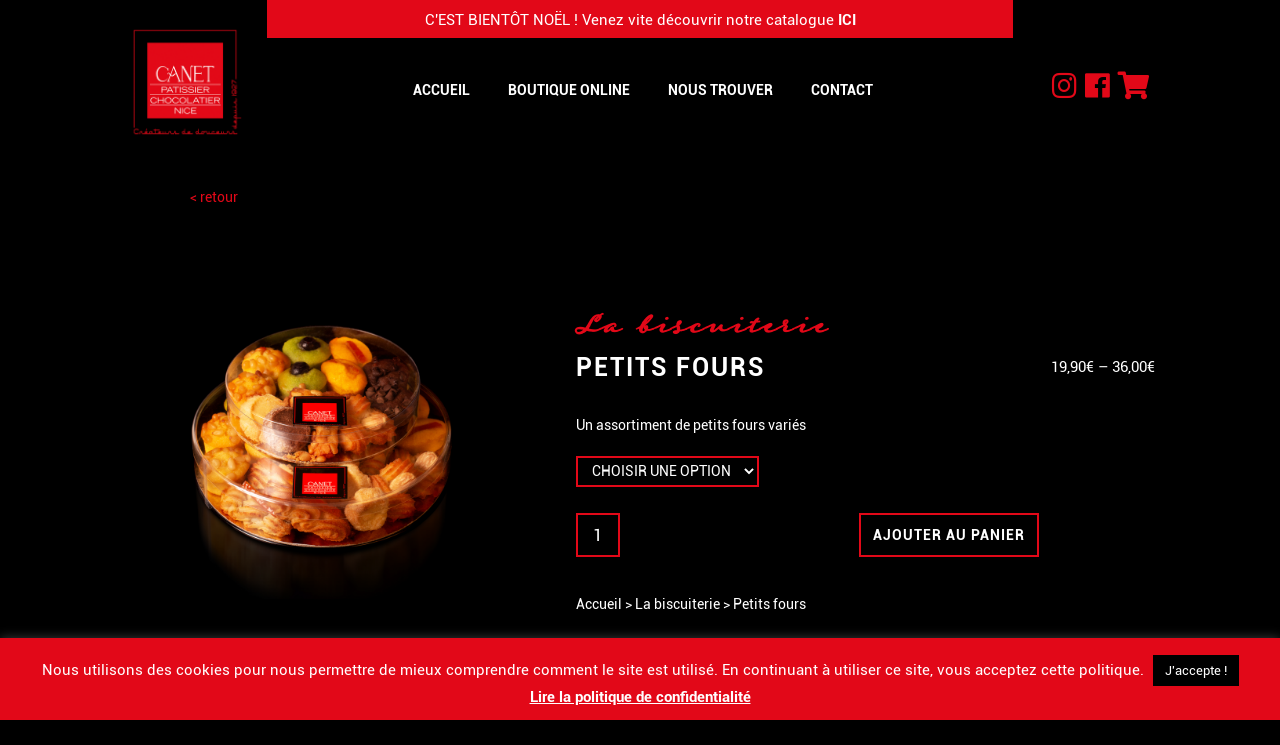

--- FILE ---
content_type: text/html; charset=UTF-8
request_url: https://patisseriecanet.com/produit/petits-fours/
body_size: 33873
content:
<!DOCTYPE html>
<!--[if IE 7]>
<html class="ie ie7" lang="fr-FR">
<![endif]-->
<!--[if IE 8]>
<html class="ie ie8" lang="fr-FR">
<![endif]-->
<!--[if !(IE 7) & !(IE 8)]><!-->
<html lang="fr-FR">
<head>
<meta charset= "UTF-8">
<meta name="viewport" content="width=device-width, initial-scale=1.0">
<meta http-equiv="X-UA-Compatible" content="ie=edge">
<meta name="description" content="">
<meta name="author" content="">
<!-- CSS de Bootstrap -->
<script src="https://ajax.googleapis.com/ajax/libs/jquery/3.5.1/jquery.min.js"></script>
<script type="text/javascript" src="https://cdnjs.cloudflare.com/ajax/libs/OwlCarousel2/2.3.4/owl.carousel.min.js"></script>
<link href="https://maxcdn.bootstrapcdn.com/bootstrap/3.3.5/css/bootstrap.min.css" rel="stylesheet">
<script src="https://kit.fontawesome.com/9f56c16e9a.js" crossorigin="anonymous"></script>
<link rel="stylesheet" href="https://cdnjs.cloudflare.com/ajax/libs/animate.css/4.1.1/animate.min.css"/>
<link rel="stylesheet" href="https://use.typekit.net/dmj3tho.css">


<script type="text/template" id="tmpl-wcptp-total-price-template">
			<span class="price product-final-price">
			<span class="woocommerce-Price-amount amount">
				<span class="price-label">Total Price:</span>								<span class="amount">{{{ data.price }}}</span><span class="currency woocommerce-Price-currencySymbol">{{{ data.currency }}}</span>							</span>
		</span>
		</script><meta name='robots' content='index, follow, max-image-preview:large, max-snippet:-1, max-video-preview:-1' />

	<!-- This site is optimized with the Yoast SEO plugin v23.9 - https://yoast.com/wordpress/plugins/seo/ -->
	<title>Petits fours - Pâtisserie Canet</title>
	<link rel="canonical" href="https://patisseriecanet.com/produit/petits-fours/" />
	<meta property="og:locale" content="fr_FR" />
	<meta property="og:type" content="article" />
	<meta property="og:title" content="Petits fours - Pâtisserie Canet" />
	<meta property="og:description" content="Un assortiment de petits fours variés" />
	<meta property="og:url" content="https://patisseriecanet.com/produit/petits-fours/" />
	<meta property="og:site_name" content="Pâtisserie Canet" />
	<meta property="article:modified_time" content="2021-06-23T08:09:05+00:00" />
	<meta property="og:image" content="https://patisseriecanet.com/wp-content/uploads/2021/05/0000_BISCUITERIE_PETITS-FOURS2.png" />
	<meta property="og:image:width" content="1000" />
	<meta property="og:image:height" content="1000" />
	<meta property="og:image:type" content="image/png" />
	<meta name="twitter:card" content="summary_large_image" />
	<script type="application/ld+json" class="yoast-schema-graph">{"@context":"https://schema.org","@graph":[{"@type":"WebPage","@id":"https://patisseriecanet.com/produit/petits-fours/","url":"https://patisseriecanet.com/produit/petits-fours/","name":"Petits fours - Pâtisserie Canet","isPartOf":{"@id":"https://patisseriecanet.com/#website"},"primaryImageOfPage":{"@id":"https://patisseriecanet.com/produit/petits-fours/#primaryimage"},"image":{"@id":"https://patisseriecanet.com/produit/petits-fours/#primaryimage"},"thumbnailUrl":"https://patisseriecanet.com/wp-content/uploads/2021/05/0000_BISCUITERIE_PETITS-FOURS2.png","datePublished":"2021-05-26T12:09:15+00:00","dateModified":"2021-06-23T08:09:05+00:00","breadcrumb":{"@id":"https://patisseriecanet.com/produit/petits-fours/#breadcrumb"},"inLanguage":"fr-FR","potentialAction":[{"@type":"ReadAction","target":["https://patisseriecanet.com/produit/petits-fours/"]}]},{"@type":"ImageObject","inLanguage":"fr-FR","@id":"https://patisseriecanet.com/produit/petits-fours/#primaryimage","url":"https://patisseriecanet.com/wp-content/uploads/2021/05/0000_BISCUITERIE_PETITS-FOURS2.png","contentUrl":"https://patisseriecanet.com/wp-content/uploads/2021/05/0000_BISCUITERIE_PETITS-FOURS2.png","width":1000,"height":1000},{"@type":"BreadcrumbList","@id":"https://patisseriecanet.com/produit/petits-fours/#breadcrumb","itemListElement":[{"@type":"ListItem","position":1,"name":"Accueil","item":"https://patisseriecanet.com/"},{"@type":"ListItem","position":2,"name":"Boutique","item":"https://patisseriecanet.com/boutique/"},{"@type":"ListItem","position":3,"name":"La biscuiterie","item":"https://patisseriecanet.com/categorie-produit/la-biscuiterie/"},{"@type":"ListItem","position":4,"name":"Petits fours moelleux","item":"https://patisseriecanet.com/categorie-produit/la-biscuiterie/petits-fours/"},{"@type":"ListItem","position":5,"name":"Petits fours"}]},{"@type":"WebSite","@id":"https://patisseriecanet.com/#website","url":"https://patisseriecanet.com/","name":"Pâtisserie Canet","description":"Pâtissier et Chocolatier à Nice","potentialAction":[{"@type":"SearchAction","target":{"@type":"EntryPoint","urlTemplate":"https://patisseriecanet.com/?s={search_term_string}"},"query-input":{"@type":"PropertyValueSpecification","valueRequired":true,"valueName":"search_term_string"}}],"inLanguage":"fr-FR"}]}</script>
	<!-- / Yoast SEO plugin. -->


<link rel='dns-prefetch' href='//use.fontawesome.com' />
<link rel="alternate" type="application/rss+xml" title="Pâtisserie Canet &raquo; Petits fours Flux des commentaires" href="https://patisseriecanet.com/produit/petits-fours/feed/" />
<link rel="alternate" title="oEmbed (JSON)" type="application/json+oembed" href="https://patisseriecanet.com/wp-json/oembed/1.0/embed?url=https%3A%2F%2Fpatisseriecanet.com%2Fproduit%2Fpetits-fours%2F" />
<link rel="alternate" title="oEmbed (XML)" type="text/xml+oembed" href="https://patisseriecanet.com/wp-json/oembed/1.0/embed?url=https%3A%2F%2Fpatisseriecanet.com%2Fproduit%2Fpetits-fours%2F&#038;format=xml" />
<style id='wp-img-auto-sizes-contain-inline-css' type='text/css'>
img:is([sizes=auto i],[sizes^="auto," i]){contain-intrinsic-size:3000px 1500px}
/*# sourceURL=wp-img-auto-sizes-contain-inline-css */
</style>
<link rel='stylesheet' id='wcd-styles-css' href='https://patisseriecanet.com/wp-content/plugins/woo-cart-dropdown/assets/css/woocommerce-cart-dropdown.css?ver=6.9' type='text/css' media='all' />
<link rel='stylesheet' id='wcd-font-awesome-css' href='//use.fontawesome.com/releases/v5.0.9/css/all.css?ver=6.9' type='text/css' media='all' />
<link rel='stylesheet' id='sbi_styles-css' href='https://patisseriecanet.com/wp-content/plugins/instagram-feed/css/sbi-styles.min.css?ver=6.6.1' type='text/css' media='all' />
<style id='wp-emoji-styles-inline-css' type='text/css'>

	img.wp-smiley, img.emoji {
		display: inline !important;
		border: none !important;
		box-shadow: none !important;
		height: 1em !important;
		width: 1em !important;
		margin: 0 0.07em !important;
		vertical-align: -0.1em !important;
		background: none !important;
		padding: 0 !important;
	}
/*# sourceURL=wp-emoji-styles-inline-css */
</style>
<style id='wp-block-library-inline-css' type='text/css'>
:root{--wp-block-synced-color:#7a00df;--wp-block-synced-color--rgb:122,0,223;--wp-bound-block-color:var(--wp-block-synced-color);--wp-editor-canvas-background:#ddd;--wp-admin-theme-color:#007cba;--wp-admin-theme-color--rgb:0,124,186;--wp-admin-theme-color-darker-10:#006ba1;--wp-admin-theme-color-darker-10--rgb:0,107,160.5;--wp-admin-theme-color-darker-20:#005a87;--wp-admin-theme-color-darker-20--rgb:0,90,135;--wp-admin-border-width-focus:2px}@media (min-resolution:192dpi){:root{--wp-admin-border-width-focus:1.5px}}.wp-element-button{cursor:pointer}:root .has-very-light-gray-background-color{background-color:#eee}:root .has-very-dark-gray-background-color{background-color:#313131}:root .has-very-light-gray-color{color:#eee}:root .has-very-dark-gray-color{color:#313131}:root .has-vivid-green-cyan-to-vivid-cyan-blue-gradient-background{background:linear-gradient(135deg,#00d084,#0693e3)}:root .has-purple-crush-gradient-background{background:linear-gradient(135deg,#34e2e4,#4721fb 50%,#ab1dfe)}:root .has-hazy-dawn-gradient-background{background:linear-gradient(135deg,#faaca8,#dad0ec)}:root .has-subdued-olive-gradient-background{background:linear-gradient(135deg,#fafae1,#67a671)}:root .has-atomic-cream-gradient-background{background:linear-gradient(135deg,#fdd79a,#004a59)}:root .has-nightshade-gradient-background{background:linear-gradient(135deg,#330968,#31cdcf)}:root .has-midnight-gradient-background{background:linear-gradient(135deg,#020381,#2874fc)}:root{--wp--preset--font-size--normal:16px;--wp--preset--font-size--huge:42px}.has-regular-font-size{font-size:1em}.has-larger-font-size{font-size:2.625em}.has-normal-font-size{font-size:var(--wp--preset--font-size--normal)}.has-huge-font-size{font-size:var(--wp--preset--font-size--huge)}.has-text-align-center{text-align:center}.has-text-align-left{text-align:left}.has-text-align-right{text-align:right}.has-fit-text{white-space:nowrap!important}#end-resizable-editor-section{display:none}.aligncenter{clear:both}.items-justified-left{justify-content:flex-start}.items-justified-center{justify-content:center}.items-justified-right{justify-content:flex-end}.items-justified-space-between{justify-content:space-between}.screen-reader-text{border:0;clip-path:inset(50%);height:1px;margin:-1px;overflow:hidden;padding:0;position:absolute;width:1px;word-wrap:normal!important}.screen-reader-text:focus{background-color:#ddd;clip-path:none;color:#444;display:block;font-size:1em;height:auto;left:5px;line-height:normal;padding:15px 23px 14px;text-decoration:none;top:5px;width:auto;z-index:100000}html :where(.has-border-color){border-style:solid}html :where([style*=border-top-color]){border-top-style:solid}html :where([style*=border-right-color]){border-right-style:solid}html :where([style*=border-bottom-color]){border-bottom-style:solid}html :where([style*=border-left-color]){border-left-style:solid}html :where([style*=border-width]){border-style:solid}html :where([style*=border-top-width]){border-top-style:solid}html :where([style*=border-right-width]){border-right-style:solid}html :where([style*=border-bottom-width]){border-bottom-style:solid}html :where([style*=border-left-width]){border-left-style:solid}html :where(img[class*=wp-image-]){height:auto;max-width:100%}:where(figure){margin:0 0 1em}html :where(.is-position-sticky){--wp-admin--admin-bar--position-offset:var(--wp-admin--admin-bar--height,0px)}@media screen and (max-width:600px){html :where(.is-position-sticky){--wp-admin--admin-bar--position-offset:0px}}

/*# sourceURL=wp-block-library-inline-css */
</style><link rel='stylesheet' id='wc-blocks-style-css' href='https://patisseriecanet.com/wp-content/plugins/woocommerce/assets/client/blocks/wc-blocks.css?ver=wc-9.4.4' type='text/css' media='all' />
<style id='global-styles-inline-css' type='text/css'>
:root{--wp--preset--aspect-ratio--square: 1;--wp--preset--aspect-ratio--4-3: 4/3;--wp--preset--aspect-ratio--3-4: 3/4;--wp--preset--aspect-ratio--3-2: 3/2;--wp--preset--aspect-ratio--2-3: 2/3;--wp--preset--aspect-ratio--16-9: 16/9;--wp--preset--aspect-ratio--9-16: 9/16;--wp--preset--color--black: #000000;--wp--preset--color--cyan-bluish-gray: #abb8c3;--wp--preset--color--white: #ffffff;--wp--preset--color--pale-pink: #f78da7;--wp--preset--color--vivid-red: #cf2e2e;--wp--preset--color--luminous-vivid-orange: #ff6900;--wp--preset--color--luminous-vivid-amber: #fcb900;--wp--preset--color--light-green-cyan: #7bdcb5;--wp--preset--color--vivid-green-cyan: #00d084;--wp--preset--color--pale-cyan-blue: #8ed1fc;--wp--preset--color--vivid-cyan-blue: #0693e3;--wp--preset--color--vivid-purple: #9b51e0;--wp--preset--gradient--vivid-cyan-blue-to-vivid-purple: linear-gradient(135deg,rgb(6,147,227) 0%,rgb(155,81,224) 100%);--wp--preset--gradient--light-green-cyan-to-vivid-green-cyan: linear-gradient(135deg,rgb(122,220,180) 0%,rgb(0,208,130) 100%);--wp--preset--gradient--luminous-vivid-amber-to-luminous-vivid-orange: linear-gradient(135deg,rgb(252,185,0) 0%,rgb(255,105,0) 100%);--wp--preset--gradient--luminous-vivid-orange-to-vivid-red: linear-gradient(135deg,rgb(255,105,0) 0%,rgb(207,46,46) 100%);--wp--preset--gradient--very-light-gray-to-cyan-bluish-gray: linear-gradient(135deg,rgb(238,238,238) 0%,rgb(169,184,195) 100%);--wp--preset--gradient--cool-to-warm-spectrum: linear-gradient(135deg,rgb(74,234,220) 0%,rgb(151,120,209) 20%,rgb(207,42,186) 40%,rgb(238,44,130) 60%,rgb(251,105,98) 80%,rgb(254,248,76) 100%);--wp--preset--gradient--blush-light-purple: linear-gradient(135deg,rgb(255,206,236) 0%,rgb(152,150,240) 100%);--wp--preset--gradient--blush-bordeaux: linear-gradient(135deg,rgb(254,205,165) 0%,rgb(254,45,45) 50%,rgb(107,0,62) 100%);--wp--preset--gradient--luminous-dusk: linear-gradient(135deg,rgb(255,203,112) 0%,rgb(199,81,192) 50%,rgb(65,88,208) 100%);--wp--preset--gradient--pale-ocean: linear-gradient(135deg,rgb(255,245,203) 0%,rgb(182,227,212) 50%,rgb(51,167,181) 100%);--wp--preset--gradient--electric-grass: linear-gradient(135deg,rgb(202,248,128) 0%,rgb(113,206,126) 100%);--wp--preset--gradient--midnight: linear-gradient(135deg,rgb(2,3,129) 0%,rgb(40,116,252) 100%);--wp--preset--font-size--small: 13px;--wp--preset--font-size--medium: 20px;--wp--preset--font-size--large: 36px;--wp--preset--font-size--x-large: 42px;--wp--preset--font-family--inter: "Inter", sans-serif;--wp--preset--font-family--cardo: Cardo;--wp--preset--spacing--20: 0.44rem;--wp--preset--spacing--30: 0.67rem;--wp--preset--spacing--40: 1rem;--wp--preset--spacing--50: 1.5rem;--wp--preset--spacing--60: 2.25rem;--wp--preset--spacing--70: 3.38rem;--wp--preset--spacing--80: 5.06rem;--wp--preset--shadow--natural: 6px 6px 9px rgba(0, 0, 0, 0.2);--wp--preset--shadow--deep: 12px 12px 50px rgba(0, 0, 0, 0.4);--wp--preset--shadow--sharp: 6px 6px 0px rgba(0, 0, 0, 0.2);--wp--preset--shadow--outlined: 6px 6px 0px -3px rgb(255, 255, 255), 6px 6px rgb(0, 0, 0);--wp--preset--shadow--crisp: 6px 6px 0px rgb(0, 0, 0);}:where(.is-layout-flex){gap: 0.5em;}:where(.is-layout-grid){gap: 0.5em;}body .is-layout-flex{display: flex;}.is-layout-flex{flex-wrap: wrap;align-items: center;}.is-layout-flex > :is(*, div){margin: 0;}body .is-layout-grid{display: grid;}.is-layout-grid > :is(*, div){margin: 0;}:where(.wp-block-columns.is-layout-flex){gap: 2em;}:where(.wp-block-columns.is-layout-grid){gap: 2em;}:where(.wp-block-post-template.is-layout-flex){gap: 1.25em;}:where(.wp-block-post-template.is-layout-grid){gap: 1.25em;}.has-black-color{color: var(--wp--preset--color--black) !important;}.has-cyan-bluish-gray-color{color: var(--wp--preset--color--cyan-bluish-gray) !important;}.has-white-color{color: var(--wp--preset--color--white) !important;}.has-pale-pink-color{color: var(--wp--preset--color--pale-pink) !important;}.has-vivid-red-color{color: var(--wp--preset--color--vivid-red) !important;}.has-luminous-vivid-orange-color{color: var(--wp--preset--color--luminous-vivid-orange) !important;}.has-luminous-vivid-amber-color{color: var(--wp--preset--color--luminous-vivid-amber) !important;}.has-light-green-cyan-color{color: var(--wp--preset--color--light-green-cyan) !important;}.has-vivid-green-cyan-color{color: var(--wp--preset--color--vivid-green-cyan) !important;}.has-pale-cyan-blue-color{color: var(--wp--preset--color--pale-cyan-blue) !important;}.has-vivid-cyan-blue-color{color: var(--wp--preset--color--vivid-cyan-blue) !important;}.has-vivid-purple-color{color: var(--wp--preset--color--vivid-purple) !important;}.has-black-background-color{background-color: var(--wp--preset--color--black) !important;}.has-cyan-bluish-gray-background-color{background-color: var(--wp--preset--color--cyan-bluish-gray) !important;}.has-white-background-color{background-color: var(--wp--preset--color--white) !important;}.has-pale-pink-background-color{background-color: var(--wp--preset--color--pale-pink) !important;}.has-vivid-red-background-color{background-color: var(--wp--preset--color--vivid-red) !important;}.has-luminous-vivid-orange-background-color{background-color: var(--wp--preset--color--luminous-vivid-orange) !important;}.has-luminous-vivid-amber-background-color{background-color: var(--wp--preset--color--luminous-vivid-amber) !important;}.has-light-green-cyan-background-color{background-color: var(--wp--preset--color--light-green-cyan) !important;}.has-vivid-green-cyan-background-color{background-color: var(--wp--preset--color--vivid-green-cyan) !important;}.has-pale-cyan-blue-background-color{background-color: var(--wp--preset--color--pale-cyan-blue) !important;}.has-vivid-cyan-blue-background-color{background-color: var(--wp--preset--color--vivid-cyan-blue) !important;}.has-vivid-purple-background-color{background-color: var(--wp--preset--color--vivid-purple) !important;}.has-black-border-color{border-color: var(--wp--preset--color--black) !important;}.has-cyan-bluish-gray-border-color{border-color: var(--wp--preset--color--cyan-bluish-gray) !important;}.has-white-border-color{border-color: var(--wp--preset--color--white) !important;}.has-pale-pink-border-color{border-color: var(--wp--preset--color--pale-pink) !important;}.has-vivid-red-border-color{border-color: var(--wp--preset--color--vivid-red) !important;}.has-luminous-vivid-orange-border-color{border-color: var(--wp--preset--color--luminous-vivid-orange) !important;}.has-luminous-vivid-amber-border-color{border-color: var(--wp--preset--color--luminous-vivid-amber) !important;}.has-light-green-cyan-border-color{border-color: var(--wp--preset--color--light-green-cyan) !important;}.has-vivid-green-cyan-border-color{border-color: var(--wp--preset--color--vivid-green-cyan) !important;}.has-pale-cyan-blue-border-color{border-color: var(--wp--preset--color--pale-cyan-blue) !important;}.has-vivid-cyan-blue-border-color{border-color: var(--wp--preset--color--vivid-cyan-blue) !important;}.has-vivid-purple-border-color{border-color: var(--wp--preset--color--vivid-purple) !important;}.has-vivid-cyan-blue-to-vivid-purple-gradient-background{background: var(--wp--preset--gradient--vivid-cyan-blue-to-vivid-purple) !important;}.has-light-green-cyan-to-vivid-green-cyan-gradient-background{background: var(--wp--preset--gradient--light-green-cyan-to-vivid-green-cyan) !important;}.has-luminous-vivid-amber-to-luminous-vivid-orange-gradient-background{background: var(--wp--preset--gradient--luminous-vivid-amber-to-luminous-vivid-orange) !important;}.has-luminous-vivid-orange-to-vivid-red-gradient-background{background: var(--wp--preset--gradient--luminous-vivid-orange-to-vivid-red) !important;}.has-very-light-gray-to-cyan-bluish-gray-gradient-background{background: var(--wp--preset--gradient--very-light-gray-to-cyan-bluish-gray) !important;}.has-cool-to-warm-spectrum-gradient-background{background: var(--wp--preset--gradient--cool-to-warm-spectrum) !important;}.has-blush-light-purple-gradient-background{background: var(--wp--preset--gradient--blush-light-purple) !important;}.has-blush-bordeaux-gradient-background{background: var(--wp--preset--gradient--blush-bordeaux) !important;}.has-luminous-dusk-gradient-background{background: var(--wp--preset--gradient--luminous-dusk) !important;}.has-pale-ocean-gradient-background{background: var(--wp--preset--gradient--pale-ocean) !important;}.has-electric-grass-gradient-background{background: var(--wp--preset--gradient--electric-grass) !important;}.has-midnight-gradient-background{background: var(--wp--preset--gradient--midnight) !important;}.has-small-font-size{font-size: var(--wp--preset--font-size--small) !important;}.has-medium-font-size{font-size: var(--wp--preset--font-size--medium) !important;}.has-large-font-size{font-size: var(--wp--preset--font-size--large) !important;}.has-x-large-font-size{font-size: var(--wp--preset--font-size--x-large) !important;}
/*# sourceURL=global-styles-inline-css */
</style>

<style id='classic-theme-styles-inline-css' type='text/css'>
/*! This file is auto-generated */
.wp-block-button__link{color:#fff;background-color:#32373c;border-radius:9999px;box-shadow:none;text-decoration:none;padding:calc(.667em + 2px) calc(1.333em + 2px);font-size:1.125em}.wp-block-file__button{background:#32373c;color:#fff;text-decoration:none}
/*# sourceURL=/wp-includes/css/classic-themes.min.css */
</style>
<link rel='stylesheet' id='cookie-law-info-css' href='https://patisseriecanet.com/wp-content/plugins/cookie-law-info/legacy/public/css/cookie-law-info-public.css?ver=3.2.7' type='text/css' media='all' />
<link rel='stylesheet' id='cookie-law-info-gdpr-css' href='https://patisseriecanet.com/wp-content/plugins/cookie-law-info/legacy/public/css/cookie-law-info-gdpr.css?ver=3.2.7' type='text/css' media='all' />
<link rel='stylesheet' id='tp-woocommerce-product-gallery-css' href='https://patisseriecanet.com/wp-content/plugins/tp-woocommerce-product-gallery/public/css/woocommerce-product-gallery-public.css?ver=2.2.2' type='text/css' media='all' />
<link rel='stylesheet' id='tp-woocommerce-product-gallery-tpslick-css' href='https://patisseriecanet.com/wp-content/plugins/tp-woocommerce-product-gallery/public/css/tpslick.css?ver=2.2.2' type='text/css' media='all' />
<link rel='stylesheet' id='tp-woocommerce-product-gallery-lity-css' href='https://patisseriecanet.com/wp-content/plugins/tp-woocommerce-product-gallery/public/css/lity.min.css?ver=2.2.2' type='text/css' media='all' />
<link rel='stylesheet' id='tp-woocommerce-product-gallery-tpslick-theme-css' href='https://patisseriecanet.com/wp-content/plugins/tp-woocommerce-product-gallery/public/css/tpslick-theme.css?ver=2.2.2' type='text/css' media='all' />
<link rel='stylesheet' id='sp-wps-font-awesome-css' href='https://patisseriecanet.com/wp-content/plugins/woo-product-slider/src/Frontend/assets/css/font-awesome.min.css?ver=2.8.3' type='text/css' media='all' />
<link rel='stylesheet' id='sp-wps-swiper-css' href='https://patisseriecanet.com/wp-content/plugins/woo-product-slider/src/Frontend/assets/css/swiper.min.css?ver=2.8.3' type='text/css' media='all' />
<link rel='stylesheet' id='sp_wps-fontello-icon-css' href='https://patisseriecanet.com/wp-content/plugins/woo-product-slider/src/Admin/assets/css/fontello.min.css?ver=2.8.3' type='text/css' media='all' />
<link rel='stylesheet' id='sp-wps-style-css' href='https://patisseriecanet.com/wp-content/plugins/woo-product-slider/src/Frontend/assets/css/style.min.css?ver=2.8.3' type='text/css' media='all' />
<style id='sp-wps-style-inline-css' type='text/css'>
#wps-slider-section #sp-woo-product-slider-906.wps-product-section .wpsp-pagination-dot .swiper-pagination-bullet{ background-color:#cccccc; } #wps-slider-section #sp-woo-product-slider-906.wps-product-section .wpsp-pagination-dot .swiper-pagination-bullet.swiper-pagination-bullet-active{ background-color:#333333; }#wps-slider-section #sp-woo-product-slider-906.wps-product-section .wpsp-nav { color:#444444; background-color:transparent; border: 1px solid #aaaaaa; } #wps-slider-section #sp-woo-product-slider-906.wps-product-section .wpsp-nav:hover { color:#ffffff; background-color:#444444; border-color:#444444; } #wps-slider-section.wps-slider-section-906{ padding-top: 45px; }#wps-slider-section #sp-woo-product-slider-906.wps-product-section[data-layout=grid] { margin-left: -20px;}#wps-slider-section #sp-woo-product-slider-906 .wpsf-grid-item { padding-left: 20px; margin-bottom: 20px;}#wps-slider-section #sp-woo-product-slider-906 .wpsf-product-title a{ color: #444444; font-size: 15px; } #wps-slider-section #sp-woo-product-slider-906 .wpsf-product-title a:hover{ color: #955b89; }#wps-slider-section #sp-woo-product-slider-906 .wpsf-product-price { color: #222222; font-size: 14px; } #wps-slider-section #sp-woo-product-slider-906 .wpsf-product-price del span { color: #888888; }#wps-slider-section #sp-woo-product-slider-906.wps-product-section .star-rating span:before { color: #F4C100; } #wps-slider-section #sp-woo-product-slider-906.wps-product-section .star-rating:before{ color: #C8C8C8; }#wps-slider-section #sp-woo-product-slider-906 .wpsf-cart-button a:not(.sp-wqvpro-view-button):not(.sp-wqv-view-button){ color: #444444; background-color: transparent; border: 1px solid #222222; } #wps-slider-section #sp-woo-product-slider-906 .wpsf-cart-button a:not(.sp-wqvpro-view-button):not(.sp-wqv-view-button):hover, #wps-slider-section #sp-woo-product-slider-906 .wpsf-cart-button a.added_to_cart{ color: #ffffff; background-color: #222222; border-color: #222222; }#sp-woo-product-slider-906.sp-wps-custom-template .wps-product-image .wpsf-product-img,#sp-woo-product-slider-906.sp-wps-theme_one .wps-product-image { border: 0px solid #dddddd;}#wps-slider-section #sp-woo-product-slider-906.sp-wps-theme_one .wpsf-product:hover .wps-product-image, #sp-woo-product-slider-906.sp-wps-custom-template .sp-wps-product-image-area:hover .wps-product-image .wpsf-product-img { border-color: #dddddd;}#wps-slider-section #sp-woo-product-slider-906 a.sp-wqv-view-button{ display: none; }
/*# sourceURL=sp-wps-style-inline-css */
</style>
<link rel='stylesheet' id='pac-styles-css' href='https://patisseriecanet.com/wp-content/plugins/woocommerce-product-archive-customiser/assets/css/pac.css?ver=6.9' type='text/css' media='all' />
<link rel='stylesheet' id='pac-layout-styles-css' href='https://patisseriecanet.com/wp-content/plugins/woocommerce-product-archive-customiser/assets/css/layout.css?ver=6.9' type='text/css' media='only screen and (min-width: 768px)' />
<link rel='stylesheet' id='woocommerce-layout-css' href='https://patisseriecanet.com/wp-content/plugins/woocommerce/assets/css/woocommerce-layout.css?ver=9.4.4' type='text/css' media='all' />
<link rel='stylesheet' id='woocommerce-smallscreen-css' href='https://patisseriecanet.com/wp-content/plugins/woocommerce/assets/css/woocommerce-smallscreen.css?ver=9.4.4' type='text/css' media='only screen and (max-width: 768px)' />
<link rel='stylesheet' id='woocommerce-general-css' href='https://patisseriecanet.com/wp-content/plugins/woocommerce/assets/css/woocommerce.css?ver=9.4.4' type='text/css' media='all' />
<style id='woocommerce-inline-inline-css' type='text/css'>
.woocommerce form .form-row .required { visibility: visible; }
/*# sourceURL=woocommerce-inline-inline-css */
</style>
<link rel='stylesheet' id='fpf_front-css' href='https://patisseriecanet.com/wp-content/plugins/flexible-product-fields/assets/css/front.min.css?ver=2.5.4.69' type='text/css' media='all' />
<link rel='stylesheet' id='fpf_new_front-css' href='https://patisseriecanet.com/wp-content/plugins/flexible-product-fields/assets/css/new-front.css?ver=2.5.4.69' type='text/css' media='all' />
<link rel='stylesheet' id='wooac-feather-css' href='https://patisseriecanet.com/wp-content/plugins/woo-added-to-cart-notification/assets/libs/feather/feather.css?ver=6.9' type='text/css' media='all' />
<link rel='stylesheet' id='magnific-popup-css' href='https://patisseriecanet.com/wp-content/plugins/woo-added-to-cart-notification/assets/libs/magnific-popup/magnific-popup.css?ver=6.9' type='text/css' media='all' />
<link rel='stylesheet' id='wooac-frontend-css' href='https://patisseriecanet.com/wp-content/plugins/woo-added-to-cart-notification/assets/css/frontend.css?ver=3.0.8' type='text/css' media='all' />
<link rel='stylesheet' id='dgwt-wcas-style-css' href='https://patisseriecanet.com/wp-content/plugins/ajax-search-for-woocommerce/assets/css/style.min.css?ver=1.29.0' type='text/css' media='all' />
<link rel='stylesheet' id='woo_conditional_shipping_css-css' href='https://patisseriecanet.com/wp-content/plugins/woo-conditional-shipping-pro/includes/frontend/../../frontend/css/woo-conditional-shipping.css?ver=3.3.0.free' type='text/css' media='all' />
<link rel='stylesheet' id='style_de_mon_parent-css' href='https://patisseriecanet.com/wp-content/themes/patisseriecanet/style.css?ver=6.9' type='text/css' media='all' />
<link rel='stylesheet' id='style_de_mon_parent_desktop-css' href='https://patisseriecanet.com/wp-content/themes/patisseriecanet/css/desktop.css?ver=6.9' type='text/css' media='all' />
<link rel='stylesheet' id='style_de_mon_parent_tablet-css' href='https://patisseriecanet.com/wp-content/themes/patisseriecanet/css/tablet.css?ver=6.9' type='text/css' media='all' />
<link rel='stylesheet' id='style_de_mon_parent_mobile-css' href='https://patisseriecanet.com/wp-content/themes/patisseriecanet/css/mobile.css?ver=6.9' type='text/css' media='all' />
<link rel='stylesheet' id='style_de_ma_boutique_desktop-css' href='https://patisseriecanet.com/wp-content/themes/patisseriecanet/css/desktop-shop.css?ver=6.9' type='text/css' media='all' />
<link rel='stylesheet' id='style_de_ma_boutique_tablet-css' href='https://patisseriecanet.com/wp-content/themes/patisseriecanet/css/tablet-shop.css?ver=6.9' type='text/css' media='all' />
<link rel='stylesheet' id='style_de_ma_boutique_mobile-css' href='https://patisseriecanet.com/wp-content/themes/patisseriecanet/css/mobile-shop.css?ver=6.9' type='text/css' media='all' />
<link rel='stylesheet' id='owlcarousel_css_de_mon_parent-css' href='https://patisseriecanet.com/wp-content/themes/patisseriecanet/css/owl.carousel.min.css?ver=6.9' type='text/css' media='all' />
<link rel='stylesheet' id='owlcarousel_css_de_mon_parent_deux-css' href='https://patisseriecanet.com/wp-content/themes/patisseriecanet/css/owl.theme.default.min.css?ver=6.9' type='text/css' media='all' />
<script type="text/template" id="tmpl-variation-template">
	<div class="woocommerce-variation-description">{{{ data.variation.variation_description }}}</div>
	<div class="woocommerce-variation-price">{{{ data.variation.price_html }}}</div>
	<div class="woocommerce-variation-availability">{{{ data.variation.availability_html }}}</div>
</script>
<script type="text/template" id="tmpl-unavailable-variation-template">
	<p>Désolé, ce produit n&rsquo;est pas disponible. Veuillez choisir une combinaison différente.</p>
</script>
<script type="text/javascript" src="https://patisseriecanet.com/wp-includes/js/jquery/jquery.min.js?ver=3.7.1" id="jquery-core-js"></script>
<script type="text/javascript" src="https://patisseriecanet.com/wp-includes/js/jquery/jquery-migrate.min.js?ver=3.4.1" id="jquery-migrate-js"></script>
<script type="text/javascript" id="jquery-js-after">
/* <![CDATA[ */
if (typeof (window.wpfReadyList) == "undefined") {
			var v = jQuery.fn.jquery;
			if (v && parseInt(v) >= 3 && window.self === window.top) {
				var readyList=[];
				window.originalReadyMethod = jQuery.fn.ready;
				jQuery.fn.ready = function(){
					if(arguments.length && arguments.length > 0 && typeof arguments[0] === "function") {
						readyList.push({"c": this, "a": arguments});
					}
					return window.originalReadyMethod.apply( this, arguments );
				};
				window.wpfReadyList = readyList;
			}}
//# sourceURL=jquery-js-after
/* ]]> */
</script>
<script type="text/javascript" src="https://patisseriecanet.com/wp-content/plugins/woo-cart-dropdown/assets/js/wcd.js?ver=6.9" id="wcd-js-js"></script>
<script type="text/javascript" src="https://patisseriecanet.com/wp-includes/js/underscore.min.js?ver=1.13.7" id="underscore-js"></script>
<script type="text/javascript" id="wp-util-js-extra">
/* <![CDATA[ */
var _wpUtilSettings = {"ajax":{"url":"/wp-admin/admin-ajax.php"}};
//# sourceURL=wp-util-js-extra
/* ]]> */
</script>
<script type="text/javascript" src="https://patisseriecanet.com/wp-includes/js/wp-util.min.js?ver=6.9" id="wp-util-js"></script>
<script type="text/javascript" src="https://patisseriecanet.com/wp-content/plugins/woocommerce/assets/js/jquery-blockui/jquery.blockUI.min.js?ver=2.7.0-wc.9.4.4" id="jquery-blockui-js" data-wp-strategy="defer"></script>
<script type="text/javascript" id="cookie-law-info-js-extra">
/* <![CDATA[ */
var Cli_Data = {"nn_cookie_ids":[],"cookielist":[],"non_necessary_cookies":[],"ccpaEnabled":"","ccpaRegionBased":"","ccpaBarEnabled":"","strictlyEnabled":["necessary","obligatoire"],"ccpaType":"gdpr","js_blocking":"1","custom_integration":"","triggerDomRefresh":"","secure_cookies":""};
var cli_cookiebar_settings = {"animate_speed_hide":"500","animate_speed_show":"500","background":"#e20818","border":"#b1a6a6c2","border_on":"","button_1_button_colour":"#0a0000","button_1_button_hover":"#080000","button_1_link_colour":"#fff","button_1_as_button":"1","button_1_new_win":"","button_2_button_colour":"#333","button_2_button_hover":"#292929","button_2_link_colour":"#ffffff","button_2_as_button":"","button_2_hidebar":"","button_3_button_colour":"#3566bb","button_3_button_hover":"#2a5296","button_3_link_colour":"#fff","button_3_as_button":"1","button_3_new_win":"","button_4_button_colour":"#000","button_4_button_hover":"#000000","button_4_link_colour":"#333333","button_4_as_button":"","button_7_button_colour":"#0a0000","button_7_button_hover":"#080000","button_7_link_colour":"#fff","button_7_as_button":"1","button_7_new_win":"","font_family":"inherit","header_fix":"","notify_animate_hide":"1","notify_animate_show":"","notify_div_id":"#cookie-law-info-bar","notify_position_horizontal":"right","notify_position_vertical":"bottom","scroll_close":"","scroll_close_reload":"","accept_close_reload":"","reject_close_reload":"","showagain_tab":"","showagain_background":"#fff","showagain_border":"#000","showagain_div_id":"#cookie-law-info-again","showagain_x_position":"100px","text":"#ffffff","show_once_yn":"1","show_once":"10000","logging_on":"","as_popup":"","popup_overlay":"1","bar_heading_text":"","cookie_bar_as":"banner","popup_showagain_position":"bottom-right","widget_position":"left"};
var log_object = {"ajax_url":"https://patisseriecanet.com/wp-admin/admin-ajax.php"};
//# sourceURL=cookie-law-info-js-extra
/* ]]> */
</script>
<script type="text/javascript" src="https://patisseriecanet.com/wp-content/plugins/cookie-law-info/legacy/public/js/cookie-law-info-public.js?ver=3.2.7" id="cookie-law-info-js"></script>
<script type="text/javascript" src="https://patisseriecanet.com/wp-content/plugins/tp-woocommerce-product-gallery/public/js/tpslick.js?ver=2.2.2" id="tp-woocommerce-product-gallery-tpslick-js"></script>
<script type="text/javascript" src="https://patisseriecanet.com/wp-content/plugins/tp-woocommerce-product-gallery/public/js/lity.min.js?ver=2.2.2" id="tp-woocommerce-product-gallery-lity-js"></script>
<script type="text/javascript" src="https://patisseriecanet.com/wp-content/plugins/tp-woocommerce-product-gallery/public/js/jquery.zoom.min.js?ver=2.2.2" id="tp-woocommerce-product-gallery-jquery.zoom-js"></script>
<script type="text/javascript" id="tp-woocommerce-product-gallery-js-extra">
/* <![CDATA[ */
var tpwpg = {"ajax_url":"https://patisseriecanet.com/wp-admin/admin-ajax.php","active_zoom":"1","zoom_type":"1","external_variation":"","activate_dbug_mode":""};
//# sourceURL=tp-woocommerce-product-gallery-js-extra
/* ]]> */
</script>
<script type="text/javascript" src="https://patisseriecanet.com/wp-content/plugins/tp-woocommerce-product-gallery/public/js/woocommerce-product-gallery-public.js?ver=2.2.2" id="tp-woocommerce-product-gallery-js"></script>
<script type="text/javascript" id="wc-add-to-cart-js-extra">
/* <![CDATA[ */
var wc_add_to_cart_params = {"ajax_url":"/wp-admin/admin-ajax.php","wc_ajax_url":"/?wc-ajax=%%endpoint%%","i18n_view_cart":"Voir le panier","cart_url":"https://patisseriecanet.com/panier/","is_cart":"","cart_redirect_after_add":"no"};
//# sourceURL=wc-add-to-cart-js-extra
/* ]]> */
</script>
<script type="text/javascript" src="https://patisseriecanet.com/wp-content/plugins/woocommerce/assets/js/frontend/add-to-cart.min.js?ver=9.4.4" id="wc-add-to-cart-js" defer="defer" data-wp-strategy="defer"></script>
<script type="text/javascript" id="wc-single-product-js-extra">
/* <![CDATA[ */
var wc_single_product_params = {"i18n_required_rating_text":"Veuillez s\u00e9lectionner une note","review_rating_required":"yes","flexslider":{"rtl":false,"animation":"slide","smoothHeight":true,"directionNav":false,"controlNav":"thumbnails","slideshow":false,"animationSpeed":500,"animationLoop":false,"allowOneSlide":false},"zoom_enabled":"","zoom_options":[],"photoswipe_enabled":"","photoswipe_options":{"shareEl":false,"closeOnScroll":false,"history":false,"hideAnimationDuration":0,"showAnimationDuration":0},"flexslider_enabled":""};
//# sourceURL=wc-single-product-js-extra
/* ]]> */
</script>
<script type="text/javascript" src="https://patisseriecanet.com/wp-content/plugins/woocommerce/assets/js/frontend/single-product.min.js?ver=9.4.4" id="wc-single-product-js" defer="defer" data-wp-strategy="defer"></script>
<script type="text/javascript" src="https://patisseriecanet.com/wp-content/plugins/woocommerce/assets/js/js-cookie/js.cookie.min.js?ver=2.1.4-wc.9.4.4" id="js-cookie-js" data-wp-strategy="defer"></script>
<script type="text/javascript" id="woocommerce-js-extra">
/* <![CDATA[ */
var woocommerce_params = {"ajax_url":"/wp-admin/admin-ajax.php","wc_ajax_url":"/?wc-ajax=%%endpoint%%"};
//# sourceURL=woocommerce-js-extra
/* ]]> */
</script>
<script type="text/javascript" src="https://patisseriecanet.com/wp-content/plugins/woocommerce/assets/js/frontend/woocommerce.min.js?ver=9.4.4" id="woocommerce-js" defer="defer" data-wp-strategy="defer"></script>
<script type="text/javascript" src="https://patisseriecanet.com/wp-content/plugins/woocommerce/assets/js/accounting/accounting.min.js?ver=0.4.2" id="accounting-js"></script>
<script type="text/javascript" id="fpf_product-js-extra">
/* <![CDATA[ */
var fpf_product = {"total":"Total","currency_format_num_decimals":"2","currency_format_symbol":"\u20ac","currency_format_decimal_sep":",","currency_format_thousand_sep":"","currency_format":"%v%s","fields_rules":[]};
//# sourceURL=fpf_product-js-extra
/* ]]> */
</script>
<script type="text/javascript" src="https://patisseriecanet.com/wp-content/plugins/flexible-product-fields/assets/js/fpf_product.min.js?ver=2.5.4.69" id="fpf_product-js"></script>
<script type="text/javascript" src="https://patisseriecanet.com/wp-content/plugins/woocommerce/assets/js/jquery-cookie/jquery.cookie.min.js?ver=1.4.1-wc.9.4.4" id="jquery-cookie-js" data-wp-strategy="defer"></script>
<script type="text/javascript" src="https://patisseriecanet.com/wp-content/plugins/woo-conditional-shipping-pro/includes/frontend/../../frontend/js/woo-conditional-shipping.js?ver=3.3.0.free" id="woo-conditional-shipping-js-js"></script>
<script type="text/javascript" src="https://patisseriecanet.com/wp-content/themes/patisseriecanet/js/main.js?ver=6.9" id="js_de_mon_parent-js"></script>
<link rel="https://api.w.org/" href="https://patisseriecanet.com/wp-json/" /><link rel="alternate" title="JSON" type="application/json" href="https://patisseriecanet.com/wp-json/wp/v2/product/933" /><link rel="EditURI" type="application/rsd+xml" title="RSD" href="https://patisseriecanet.com/xmlrpc.php?rsd" />
<meta name="generator" content="WordPress 6.9" />
<meta name="generator" content="WooCommerce 9.4.4" />
<link rel='shortlink' href='https://patisseriecanet.com/?p=933' />
		<script>
			document.documentElement.className = document.documentElement.className.replace('no-js', 'js');
		</script>
				<style>
			.no-js img.lazyload {
				display: none;
			}

			figure.wp-block-image img.lazyloading {
				min-width: 150px;
			}

						.lazyload, .lazyloading {
				opacity: 0;
			}

			.lazyloaded {
				opacity: 1;
				transition: opacity 400ms;
				transition-delay: 0ms;
			}

					</style>
				<style>
			.dgwt-wcas-ico-magnifier,.dgwt-wcas-ico-magnifier-handler{max-width:20px}.dgwt-wcas-search-wrapp{max-width:600px}		</style>
			<noscript><style>.woocommerce-product-gallery{ opacity: 1 !important; }</style></noscript>
	<style class='wp-fonts-local' type='text/css'>
@font-face{font-family:Inter;font-style:normal;font-weight:300 900;font-display:fallback;src:url('https://patisseriecanet.com/wp-content/plugins/woocommerce/assets/fonts/Inter-VariableFont_slnt,wght.woff2') format('woff2');font-stretch:normal;}
@font-face{font-family:Cardo;font-style:normal;font-weight:400;font-display:fallback;src:url('https://patisseriecanet.com/wp-content/plugins/woocommerce/assets/fonts/cardo_normal_400.woff2') format('woff2');}
</style>
<link rel="icon" href="https://patisseriecanet.com/wp-content/uploads/2021/04/cropped-ICONES_FAVICON-32x32.png" sizes="32x32" />
<link rel="icon" href="https://patisseriecanet.com/wp-content/uploads/2021/04/cropped-ICONES_FAVICON-192x192.png" sizes="192x192" />
<link rel="apple-touch-icon" href="https://patisseriecanet.com/wp-content/uploads/2021/04/cropped-ICONES_FAVICON-180x180.png" />
<meta name="msapplication-TileImage" content="https://patisseriecanet.com/wp-content/uploads/2021/04/cropped-ICONES_FAVICON-270x270.png" />
<link rel='stylesheet' id='cookie-law-info-table-css' href='https://patisseriecanet.com/wp-content/plugins/cookie-law-info/legacy/public/css/cookie-law-info-table.css?ver=3.2.7' type='text/css' media='all' />
</head>

<header id="header">

	<div class="container-catalogue">
		<img data-src="https://patisseriecanet.com/wp-content/themes/patisseriecanet/img/close.png" class="close-catalogue lazyload" alt="" src="[data-uri]"><noscript><img src="https://patisseriecanet.com/wp-content/themes/patisseriecanet/img/close.png" class="close-catalogue" alt=""></noscript>
		<img data-src="https://patisseriecanet.com/wp-content/themes/patisseriecanet/img/noel-2025.png" alt="" src="[data-uri]" class="lazyload"><noscript><img src="https://patisseriecanet.com/wp-content/themes/patisseriecanet/img/noel-2025.png" alt=""></noscript>
	</div>

	<div class="container-fluid">
	<div class="row">
			<div class="col-lg-7 noel">
				<h2>C'EST BIENTÔT NOËL ! Venez vite découvrir notre catalogue <a class="open-catalogue">ICI</a> </h2>
			</div>
		</div>
		<div class="row">
			<div class="col-lg-12">
				<a href="https://patisseriecanet.com/">
					<img data-src="https://patisseriecanet.com/wp-content/themes/patisseriecanet/img/header/logo.png" class="logo-img lazyload" alt="Pâtisserie Canet" src="[data-uri]" /><noscript><img data-src="https://patisseriecanet.com/wp-content/themes/patisseriecanet/img/header/logo.png" class="logo-img lazyload" alt="Pâtisserie Canet" src="[data-uri]" /><noscript><img src="https://patisseriecanet.com/wp-content/themes/patisseriecanet/img/header/logo.png" class="logo-img" alt="Pâtisserie Canet" /></noscript></noscript>
				</a>
				<div class="container-menu-desktop">
					<div class="menu-header-container"><ul id="menu-header" class="menu"><li id="menu-item-25" class="menu-item menu-item-type-post_type menu-item-object-page menu-item-home menu-item-25"><a href="https://patisseriecanet.com/">Accueil</a></li>
<li id="menu-item-124" class="menu-item menu-item-type-post_type menu-item-object-page menu-item-124"><a href="https://patisseriecanet.com/boutique-en-ligne/">Boutique online</a></li>
<li id="menu-item-28" class="menu-item menu-item-type-post_type menu-item-object-page menu-item-28"><a href="https://patisseriecanet.com/nous-trouver/">Nous trouver</a></li>
<li id="menu-item-29" class="menu-item menu-item-type-post_type menu-item-object-page menu-item-29"><a href="https://patisseriecanet.com/contact/">Contact</a></li>
</ul></div>				</div>
				<div class="container-menu-mobile">
					<button class="navbar-toggler" type="button" data-toggle="collapse" data-target="#bs4navbar" aria-controls="bs4navbar" aria-expanded="false" aria-label="Toogle navigation"><p style="		font-size: 22px; margin-top: 8px;">☰</p>
						<span class="navbar-toggler-icon"></span>
					</button> 
					<div class="menu-mobile-container"><ul id="menu-mobile" class="menu"><li id="menu-item-106" class="menu-item menu-item-type-custom menu-item-object-custom menu-item-home menu-item-106"><a href="https://patisseriecanet.com/">Accueil</a></li>
<li id="menu-item-123" class="menu-item menu-item-type-post_type menu-item-object-page menu-item-123"><a href="https://patisseriecanet.com/boutique-en-ligne/">Boutique online</a></li>
<li id="menu-item-109" class="menu-item menu-item-type-post_type menu-item-object-page menu-item-109"><a href="https://patisseriecanet.com/nous-trouver/">Nous trouver</a></li>
<li id="menu-item-108" class="menu-item menu-item-type-post_type menu-item-object-page menu-item-108"><a href="https://patisseriecanet.com/contact/">Contact</a></li>
</ul></div>				</div>
				<div class="reseaux-header">
					<a href="https://www.instagram.com/patisserie_canet/?hl=fr" target="_blank"><i class="fab fa-instagram"></i></a>
					<a href="https://www.facebook.com/Patisserie-Canet-122107721176135/" target="_blank"><i class="fab fa-facebook"></i></a>
					<a href="https://patisseriecanet.com/panier/" target="_blank" class="panier-mobile"><i class="fas fa-shopping-cart"></i></a>
				</div>
			</div>
		</div>
	</div>




</header>

	<body data-rsssl=1>
                       
    <body data-rsssl=1 class="produit-fiche">

	<div class="container-fluid container-product">

		<div class="row">

									
					<div class="woocommerce-notices-wrapper"></div>



	<div class="container lien-back-to-shop">
		<div class="row">
			<a class="back-to-shop" href="https://patisseriecanet.com/categorie-produit/la-biscuiterie/">< retour</a>
		</div>
	</div>









<div id="product-933" class="product type-product post-933 status-publish first instock product_cat-la-biscuiterie product_cat-petits-fours product_tag-chocolate product_tag-fruite product_tag-moelleux has-post-thumbnail shipping-taxable purchasable product-type-variable">

	    <script>
   jQuery(function($){
       jQuery( '.variations_form' ).each( function() {
    jQuery(this).on( 'found_variation', function( event, variation ) {
        console.log(variation);//all details here
var price = variation.display_price;//selectedprice
        console.log(price);
var currency = '&euro;';            
        $('[name=quantity]').change(function(){
        if ((this.value > 1)) { 
 var product_total = parseFloat(price * this.value);
$('#product_total_price').fadeIn();
 $('#product_total_price .price').html(product_total.toFixed(2) + currency );
                } else {
 $('#product_total_price').fadeOut();
                }
        });
                });
            });
        });  

    </script>
    <script>
   jQuery(function($){
       jQuery( '.variations_form' ).each( function() {
    jQuery(this).on( 'found_variation', function( event, variation ) {
        console.log(variation);//all details here
var price = variation.display_price;//selectedprice
        console.log(price);
var currency = '&euro;';            
        $('[name=quantity]').change(function(){
        if ((this.value > 1)) { 
 var product_total = parseFloat(price * this.value);
$('#product_total_price').fadeIn();
 $('#product_total_price .price').html(product_total.toFixed(2) + currency );
                } else {
 $('#product_total_price').fadeOut();
                }
        });
                });
            });
        });  

    </script>
<div class="tpwpg-main images tpwpg-regular tpcol-2" style=""><div class="slider slider-for"><div class="tpwpg-big"><span class="tpwpg_zoom" id="ex1"><img src="https://patisseriecanet.com/wp-content/uploads/2021/05/0000_BISCUITERIE_PETITS-FOURS2.png" class="tpwpg_image_src_big" data-src="https://patisseriecanet.com/wp-content/uploads/2021/05/0000_BISCUITERIE_PETITS-FOURS2.png" data-imgsrc="https://patisseriecanet.com/wp-content/uploads/2021/05/0000_BISCUITERIE_PETITS-FOURS2.png" data-imgid="1059" data-variations="Petit modèle,Grand modèle" alt="_0000_BISCUITERIE_PETITS FOURS2" title="_0000_BISCUITERIE_PETITS FOURS2"><svg xmlns="http://www.w3.org/2000/svg" version="1.0" width="100px" height="100px" viewBox="0 0 880.000000 880.000000" preserveAspectRatio="xMidYMid meet">
											<metadata>
											zoom
											</metadata>
											<g transform="translate(0.000000,880.000000) scale(0.100000,-0.100000)" fill="#000000" stroke="none">
											<path d="M3325 8394 c-286 -30 -493 -73 -735 -154 -1375 -454 -2270 -1798 -2160 -3241 48 -619 262 -1183 643 -1689 122 -162 401 -446 557 -566 448 -345 918 -551 1465 -640 198 -32 588 -44 793 -24 760 73 1438 398 1972 946 428 439 712 973 833 1564 165 804 17 1627 -418 2330 -215 347 -566 709 -909 939 -407 273 -823 435 -1321 513 -102 16 -189 21 -405 23 -151 2 -293 1 -315 -1z m560 -758 c560 -82 1029 -323 1425 -732 346 -357 565 -794 651 -1299 26 -155 36 -449 20 -618 -51 -544 -291 -1065 -674 -1463 -621 -646 -1540 -898 -2409 -660 -477 131 -914 415 -1231 801 -361 439 -557 984 -557 1550 0 820 399 1568 1083 2029 335 226 717 362 1137 406 115 12 432 4 555 -14z"/>
											<path d="M6443 3411 c-128 -231 -332 -473 -582 -693 -130 -115 -339 -275 -449 -346 l-63 -41 833 -846 c546 -555 859 -866 908 -902 94 -69 234 -137 325 -159 85 -20 231 -23 305 -5 220 53 463 268 580 512 53 112 73 195 73 304 0 151 -52 300 -153 434 -27 36 -434 450 -904 920 l-855 855 -18 -33z"/>
											</g>
											</svg></span></div><div class="tpwpg-big"><span class="tpwpg_zoom" id="ex2"><img src="https://patisseriecanet.com/wp-content/uploads/2021/05/0001_BISCUITERIE_PETITS-FOURS1.png" class="tpwpg_image_src_big" data-src="https://patisseriecanet.com/wp-content/uploads/2021/05/0001_BISCUITERIE_PETITS-FOURS1.png" data-imgsrc="https://patisseriecanet.com/wp-content/uploads/2021/05/0001_BISCUITERIE_PETITS-FOURS1.png" data-imgid="1060" data-variations="" alt="_0001_BISCUITERIE_PETITS FOURS1" title="_0001_BISCUITERIE_PETITS FOURS1"><svg xmlns="http://www.w3.org/2000/svg" version="1.0" width="100px" height="100px" viewBox="0 0 880.000000 880.000000" preserveAspectRatio="xMidYMid meet">
											<metadata>
											zoom
											</metadata>
											<g transform="translate(0.000000,880.000000) scale(0.100000,-0.100000)" fill="#000000" stroke="none">
											<path d="M3325 8394 c-286 -30 -493 -73 -735 -154 -1375 -454 -2270 -1798 -2160 -3241 48 -619 262 -1183 643 -1689 122 -162 401 -446 557 -566 448 -345 918 -551 1465 -640 198 -32 588 -44 793 -24 760 73 1438 398 1972 946 428 439 712 973 833 1564 165 804 17 1627 -418 2330 -215 347 -566 709 -909 939 -407 273 -823 435 -1321 513 -102 16 -189 21 -405 23 -151 2 -293 1 -315 -1z m560 -758 c560 -82 1029 -323 1425 -732 346 -357 565 -794 651 -1299 26 -155 36 -449 20 -618 -51 -544 -291 -1065 -674 -1463 -621 -646 -1540 -898 -2409 -660 -477 131 -914 415 -1231 801 -361 439 -557 984 -557 1550 0 820 399 1568 1083 2029 335 226 717 362 1137 406 115 12 432 4 555 -14z"/>
											<path d="M6443 3411 c-128 -231 -332 -473 -582 -693 -130 -115 -339 -275 -449 -346 l-63 -41 833 -846 c546 -555 859 -866 908 -902 94 -69 234 -137 325 -159 85 -20 231 -23 305 -5 220 53 463 268 580 512 53 112 73 195 73 304 0 151 -52 300 -153 434 -27 36 -434 450 -904 920 l-855 855 -18 -33z"/>
											</g>
											</svg></span></div></div><div class="slider-nav"><div class="tpwpg-thumbnail"><img data-src="https://patisseriecanet.com/wp-content/uploads/2021/05/0000_BISCUITERIE_PETITS-FOURS2-300x300.png" data-imgsrc="https://patisseriecanet.com/wp-content/uploads/2021/05/0000_BISCUITERIE_PETITS-FOURS2.png" data-imgid="1059" data-variations="Petit modèle,Grand modèle" alt="_0000_BISCUITERIE_PETITS FOURS2" title="_0000_BISCUITERIE_PETITS FOURS2" src="[data-uri]" class="lazyload" style="--smush-placeholder-width: 300px; --smush-placeholder-aspect-ratio: 300/300;"><noscript><img src="https://patisseriecanet.com/wp-content/uploads/2021/05/0000_BISCUITERIE_PETITS-FOURS2-300x300.png" data-imgsrc="https://patisseriecanet.com/wp-content/uploads/2021/05/0000_BISCUITERIE_PETITS-FOURS2.png" data-imgid="1059" data-variations="Petit modèle,Grand modèle" alt="_0000_BISCUITERIE_PETITS FOURS2" title="_0000_BISCUITERIE_PETITS FOURS2"></noscript></div><div class="tpwpg-thumbnail"><img data-src="https://patisseriecanet.com/wp-content/uploads/2021/05/0001_BISCUITERIE_PETITS-FOURS1-300x300.png" data-imgsrc="https://patisseriecanet.com/wp-content/uploads/2021/05/0001_BISCUITERIE_PETITS-FOURS1.png" data-imgid="1060" data-variations="" alt="_0001_BISCUITERIE_PETITS FOURS1" title="_0001_BISCUITERIE_PETITS FOURS1" src="[data-uri]" class="lazyload" style="--smush-placeholder-width: 300px; --smush-placeholder-aspect-ratio: 300/300;"><noscript><img src="https://patisseriecanet.com/wp-content/uploads/2021/05/0001_BISCUITERIE_PETITS-FOURS1-300x300.png" data-imgsrc="https://patisseriecanet.com/wp-content/uploads/2021/05/0001_BISCUITERIE_PETITS-FOURS1.png" data-imgid="1060" data-variations="" alt="_0001_BISCUITERIE_PETITS FOURS1" title="_0001_BISCUITERIE_PETITS FOURS1"></noscript></div></div></div>
	<div class="summary entry-summary">
					<div class="cat-produit">La biscuiterie</div> 
		
		<h1 class="product_title entry-title">Petits fours</h1><p class="price"><span class="woocommerce-Price-amount amount"><bdi>19,90<span class="woocommerce-Price-currencySymbol">&euro;</span></bdi></span> &ndash; <span class="woocommerce-Price-amount amount"><bdi>36,00<span class="woocommerce-Price-currencySymbol">&euro;</span></bdi></span></p>
<div class="woocommerce-product-details__short-description">
	<p>Un assortiment de petits fours variés</p>
</div>
    <script>
   jQuery(function($){
       jQuery( '.variations_form' ).each( function() {
    jQuery(this).on( 'found_variation', function( event, variation ) {
        console.log(variation);//all details here
var price = variation.display_price;//selectedprice
        console.log(price);
var currency = '&euro;';            
        $('[name=quantity]').change(function(){
        if ((this.value > 1)) { 
 var product_total = parseFloat(price * this.value);
$('#product_total_price').fadeIn();
 $('#product_total_price .price').html(product_total.toFixed(2) + currency );
                } else {
 $('#product_total_price').fadeOut();
                }
        });
                });
            });
        });  

    </script>
    <script>
   jQuery(function($){
       jQuery( '.variations_form' ).each( function() {
    jQuery(this).on( 'found_variation', function( event, variation ) {
        console.log(variation);//all details here
var price = variation.display_price;//selectedprice
        console.log(price);
var currency = '&euro;';            
        $('[name=quantity]').change(function(){
        if ((this.value > 1)) { 
 var product_total = parseFloat(price * this.value);
$('#product_total_price').fadeIn();
 $('#product_total_price .price').html(product_total.toFixed(2) + currency );
                } else {
 $('#product_total_price').fadeOut();
                }
        });
                });
            });
        });  

    </script>

<form class="variations_form cart" action="https://patisseriecanet.com/produit/petits-fours/" method="post" enctype='multipart/form-data' data-product_id="933" data-product_variations="[{&quot;attributes&quot;:{&quot;attribute_taille&quot;:&quot;Petit mod\u00e8le&quot;},&quot;availability_html&quot;:&quot;&quot;,&quot;backorders_allowed&quot;:false,&quot;dimensions&quot;:{&quot;length&quot;:&quot;&quot;,&quot;width&quot;:&quot;&quot;,&quot;height&quot;:&quot;&quot;},&quot;dimensions_html&quot;:&quot;ND&quot;,&quot;display_price&quot;:19.9,&quot;display_regular_price&quot;:19.9,&quot;image&quot;:{&quot;title&quot;:&quot;_0000_BISCUITERIE_PETITS FOURS2&quot;,&quot;caption&quot;:&quot;&quot;,&quot;url&quot;:&quot;https:\/\/patisseriecanet.com\/wp-content\/uploads\/2021\/05\/0000_BISCUITERIE_PETITS-FOURS2.png&quot;,&quot;alt&quot;:&quot;_0000_BISCUITERIE_PETITS FOURS2&quot;,&quot;src&quot;:&quot;https:\/\/patisseriecanet.com\/wp-content\/uploads\/2021\/05\/0000_BISCUITERIE_PETITS-FOURS2-600x600.png&quot;,&quot;srcset&quot;:&quot;https:\/\/patisseriecanet.com\/wp-content\/uploads\/2021\/05\/0000_BISCUITERIE_PETITS-FOURS2-600x600.png 600w, https:\/\/patisseriecanet.com\/wp-content\/uploads\/2021\/05\/0000_BISCUITERIE_PETITS-FOURS2-300x300.png 300w, https:\/\/patisseriecanet.com\/wp-content\/uploads\/2021\/05\/0000_BISCUITERIE_PETITS-FOURS2-100x100.png 100w, https:\/\/patisseriecanet.com\/wp-content\/uploads\/2021\/05\/0000_BISCUITERIE_PETITS-FOURS2-64x64.png 64w, https:\/\/patisseriecanet.com\/wp-content\/uploads\/2021\/05\/0000_BISCUITERIE_PETITS-FOURS2-150x150.png 150w, https:\/\/patisseriecanet.com\/wp-content\/uploads\/2021\/05\/0000_BISCUITERIE_PETITS-FOURS2-768x768.png 768w, https:\/\/patisseriecanet.com\/wp-content\/uploads\/2021\/05\/0000_BISCUITERIE_PETITS-FOURS2.png 1000w&quot;,&quot;sizes&quot;:&quot;(max-width: 600px) 100vw, 600px&quot;,&quot;full_src&quot;:&quot;https:\/\/patisseriecanet.com\/wp-content\/uploads\/2021\/05\/0000_BISCUITERIE_PETITS-FOURS2.png&quot;,&quot;full_src_w&quot;:1000,&quot;full_src_h&quot;:1000,&quot;gallery_thumbnail_src&quot;:&quot;https:\/\/patisseriecanet.com\/wp-content\/uploads\/2021\/05\/0000_BISCUITERIE_PETITS-FOURS2-100x100.png&quot;,&quot;gallery_thumbnail_src_w&quot;:100,&quot;gallery_thumbnail_src_h&quot;:100,&quot;thumb_src&quot;:&quot;https:\/\/patisseriecanet.com\/wp-content\/uploads\/2021\/05\/0000_BISCUITERIE_PETITS-FOURS2-300x300.png&quot;,&quot;thumb_src_w&quot;:300,&quot;thumb_src_h&quot;:300,&quot;src_w&quot;:600,&quot;src_h&quot;:600},&quot;image_id&quot;:1059,&quot;is_downloadable&quot;:false,&quot;is_in_stock&quot;:true,&quot;is_purchasable&quot;:true,&quot;is_sold_individually&quot;:&quot;no&quot;,&quot;is_virtual&quot;:false,&quot;max_qty&quot;:&quot;&quot;,&quot;min_qty&quot;:1,&quot;price_html&quot;:&quot;&lt;span class=\&quot;price\&quot;&gt;&lt;span class=\&quot;woocommerce-Price-amount amount\&quot;&gt;&lt;bdi&gt;19,90&lt;span class=\&quot;woocommerce-Price-currencySymbol\&quot;&gt;&amp;euro;&lt;\/span&gt;&lt;\/bdi&gt;&lt;\/span&gt;&lt;\/span&gt;&lt;div id=\&quot;product_total_price\&quot; class=\&quot;total-price-qty variable_products\&quot;&gt;&lt;span class=\&quot;price\&quot;&gt;19.9\u20ac&lt;\/span&gt;&lt;\/div&gt;&quot;,&quot;sku&quot;:&quot;&quot;,&quot;variation_description&quot;:&quot;&quot;,&quot;variation_id&quot;:1045,&quot;variation_is_active&quot;:true,&quot;variation_is_visible&quot;:true,&quot;weight&quot;:&quot;&quot;,&quot;weight_html&quot;:&quot;ND&quot;},{&quot;attributes&quot;:{&quot;attribute_taille&quot;:&quot;Grand mod\u00e8le&quot;},&quot;availability_html&quot;:&quot;&quot;,&quot;backorders_allowed&quot;:false,&quot;dimensions&quot;:{&quot;length&quot;:&quot;&quot;,&quot;width&quot;:&quot;&quot;,&quot;height&quot;:&quot;&quot;},&quot;dimensions_html&quot;:&quot;ND&quot;,&quot;display_price&quot;:36,&quot;display_regular_price&quot;:36,&quot;image&quot;:{&quot;title&quot;:&quot;_0000_BISCUITERIE_PETITS FOURS2&quot;,&quot;caption&quot;:&quot;&quot;,&quot;url&quot;:&quot;https:\/\/patisseriecanet.com\/wp-content\/uploads\/2021\/05\/0000_BISCUITERIE_PETITS-FOURS2.png&quot;,&quot;alt&quot;:&quot;_0000_BISCUITERIE_PETITS FOURS2&quot;,&quot;src&quot;:&quot;https:\/\/patisseriecanet.com\/wp-content\/uploads\/2021\/05\/0000_BISCUITERIE_PETITS-FOURS2-600x600.png&quot;,&quot;srcset&quot;:&quot;https:\/\/patisseriecanet.com\/wp-content\/uploads\/2021\/05\/0000_BISCUITERIE_PETITS-FOURS2-600x600.png 600w, https:\/\/patisseriecanet.com\/wp-content\/uploads\/2021\/05\/0000_BISCUITERIE_PETITS-FOURS2-300x300.png 300w, https:\/\/patisseriecanet.com\/wp-content\/uploads\/2021\/05\/0000_BISCUITERIE_PETITS-FOURS2-100x100.png 100w, https:\/\/patisseriecanet.com\/wp-content\/uploads\/2021\/05\/0000_BISCUITERIE_PETITS-FOURS2-64x64.png 64w, https:\/\/patisseriecanet.com\/wp-content\/uploads\/2021\/05\/0000_BISCUITERIE_PETITS-FOURS2-150x150.png 150w, https:\/\/patisseriecanet.com\/wp-content\/uploads\/2021\/05\/0000_BISCUITERIE_PETITS-FOURS2-768x768.png 768w, https:\/\/patisseriecanet.com\/wp-content\/uploads\/2021\/05\/0000_BISCUITERIE_PETITS-FOURS2.png 1000w&quot;,&quot;sizes&quot;:&quot;(max-width: 600px) 100vw, 600px&quot;,&quot;full_src&quot;:&quot;https:\/\/patisseriecanet.com\/wp-content\/uploads\/2021\/05\/0000_BISCUITERIE_PETITS-FOURS2.png&quot;,&quot;full_src_w&quot;:1000,&quot;full_src_h&quot;:1000,&quot;gallery_thumbnail_src&quot;:&quot;https:\/\/patisseriecanet.com\/wp-content\/uploads\/2021\/05\/0000_BISCUITERIE_PETITS-FOURS2-100x100.png&quot;,&quot;gallery_thumbnail_src_w&quot;:100,&quot;gallery_thumbnail_src_h&quot;:100,&quot;thumb_src&quot;:&quot;https:\/\/patisseriecanet.com\/wp-content\/uploads\/2021\/05\/0000_BISCUITERIE_PETITS-FOURS2-300x300.png&quot;,&quot;thumb_src_w&quot;:300,&quot;thumb_src_h&quot;:300,&quot;src_w&quot;:600,&quot;src_h&quot;:600},&quot;image_id&quot;:1059,&quot;is_downloadable&quot;:false,&quot;is_in_stock&quot;:true,&quot;is_purchasable&quot;:true,&quot;is_sold_individually&quot;:&quot;no&quot;,&quot;is_virtual&quot;:false,&quot;max_qty&quot;:&quot;&quot;,&quot;min_qty&quot;:1,&quot;price_html&quot;:&quot;&lt;span class=\&quot;price\&quot;&gt;&lt;span class=\&quot;woocommerce-Price-amount amount\&quot;&gt;&lt;bdi&gt;36,00&lt;span class=\&quot;woocommerce-Price-currencySymbol\&quot;&gt;&amp;euro;&lt;\/span&gt;&lt;\/bdi&gt;&lt;\/span&gt;&lt;\/span&gt;&lt;div id=\&quot;product_total_price\&quot; class=\&quot;total-price-qty variable_products\&quot;&gt;&lt;span class=\&quot;price\&quot;&gt;36\u20ac&lt;\/span&gt;&lt;\/div&gt;&quot;,&quot;sku&quot;:&quot;&quot;,&quot;variation_description&quot;:&quot;&quot;,&quot;variation_id&quot;:1046,&quot;variation_is_active&quot;:true,&quot;variation_is_visible&quot;:true,&quot;weight&quot;:&quot;&quot;,&quot;weight_html&quot;:&quot;ND&quot;}]">
	
			<table class="variations" cellspacing="0">
			<tbody>
									<tr>
						<td class="label"><label for="taille">Taille :</label></td>
						<td class="value">
							    <script>
   jQuery(function($){
       jQuery( '.variations_form' ).each( function() {
    jQuery(this).on( 'found_variation', function( event, variation ) {
        console.log(variation);//all details here
var price = variation.display_price;//selectedprice
        console.log(price);
var currency = '&euro;';            
        $('[name=quantity]').change(function(){
        if ((this.value > 1)) { 
 var product_total = parseFloat(price * this.value);
$('#product_total_price').fadeIn();
 $('#product_total_price .price').html(product_total.toFixed(2) + currency );
                } else {
 $('#product_total_price').fadeOut();
                }
        });
                });
            });
        });  

    </script>
    <script>
   jQuery(function($){
       jQuery( '.variations_form' ).each( function() {
    jQuery(this).on( 'found_variation', function( event, variation ) {
        console.log(variation);//all details here
var price = variation.display_price;//selectedprice
        console.log(price);
var currency = '&euro;';            
        $('[name=quantity]').change(function(){
        if ((this.value > 1)) { 
 var product_total = parseFloat(price * this.value);
$('#product_total_price').fadeIn();
 $('#product_total_price .price').html(product_total.toFixed(2) + currency );
                } else {
 $('#product_total_price').fadeOut();
                }
        });
                });
            });
        });  

    </script>
<select id="taille" class="" name="attribute_taille" data-attribute_name="attribute_taille" data-show_option_none="yes"><option value="">Choisir une option</option><option data-imgid="1059" value="Petit modèle" >Petit modèle</option><option data-imgid="1059" value="Grand modèle" >Grand modèle</option></select><a class="reset_variations" href="#">Effacer</a>						</td>
					</tr>
							</tbody>
		</table>

		<div class="single_variation_wrap">
			<div class="woocommerce-variation single_variation"></div><div class="woocommerce-variation-add-to-cart variations_button">
	<div class="RNAddToCartContainer" data-varid="6970484d35faa"></div><div class="fpf-totals">
	<dl id="fpf_totals"></dl>
</div>
		<script type="text/javascript">
			var fpf_fields = [];
			var fpf_product_price = 19.9;
		</script>
		
	<div class="quantity">
		<label class="screen-reader-text" for="quantity_6970484d39e1f">quantité de Petits fours</label>
	<input
		type="number"
				id="quantity_6970484d39e1f"
		class="input-text qty text"
		name="quantity"
		value="1"
		aria-label="Quantité de produits"
				min="1"
		max=""
					step="1"
			placeholder=""
			inputmode="numeric"
			autocomplete="off"
			/>
	</div>

	<button type="submit" class="single_add_to_cart_button button alt">Ajouter au panier</button>

	
	<input type="hidden" name="add-to-cart" value="933" />
	<input type="hidden" name="product_id" value="933" />
	<input type="hidden" name="variation_id" class="variation_id" value="0" />
</div>
		</div>
	
	</form>

<div id="totals-section"><p class="product-total"><span class="woocommerce-Price-amount"><bdi><span class="amount">19,90</span><span class="woocommerce-Price-currencySymbol">&euro;</span></bdi></span></p><p class="cart-subtotal"><span class="woocommerce-Price-amount"><bdi><span class="amount">19,90</span><span class="woocommerce-Price-currencySymbol">&euro;</span></bdi></span></p></div>    <script>
    jQuery( function($){
        var productPrice      = 19.9,
            startCartSubtotal = 19.9;

        function formatNumber( floatNumber ) {
            return floatNumber.toFixed(2).toString().replace(/\B(?=(\d{3})+(?!\d))/g, ' ').replace('.', ',');
        }

        $('input[name=quantity]').on( 'input change', function(){
            var productQty   =  $(this).val() == '' ? 1 : $(this).val(),
                productTotal = parseFloat(productPrice * productQty),
                cartSubtotal = productTotal + startCartSubtotal - productPrice;

            cartSubtotal = $(this).val() > 1 ? parseFloat(cartSubtotal) : parseFloat(startCartSubtotal);

            $('#totals-section > .product-total .amount').html( formatNumber(productTotal) );
            $('#totals-section > .cart-subtotal .amount').html( formatNumber(cartSubtotal) );
        });
    });
    </script>
    <span class="wcptp-total-price"></span><div class="product_meta">

	
	
		<span class="sku_wrapper">UGS : <span class="sku">ND</span></span>

	
	<span class="posted_in">Catégories : <a href="https://patisseriecanet.com/categorie-produit/la-biscuiterie/" rel="tag">La biscuiterie</a>, <a href="https://patisseriecanet.com/categorie-produit/la-biscuiterie/petits-fours/" rel="tag">Petits fours moelleux</a></span>
	<span class="tagged_as">Étiquettes : <a href="https://patisseriecanet.com/etiquette-produit/chocolate/" rel="tag">Chocolaté</a>, <a href="https://patisseriecanet.com/etiquette-produit/fruite/" rel="tag">Fruité</a>, <a href="https://patisseriecanet.com/etiquette-produit/moelleux/" rel="tag">Moelleux</a></span>
	
</div>
<div id="primary" class="content-area"><main id="main" class="site-main" role="main"><nav class="woocommerce-breadcrumb" aria-label="Breadcrumb"><a href="https://patisseriecanet.com">Accueil</a> <div class="separator">&gt;</div> <a href="https://patisseriecanet.com/categorie-produit/la-biscuiterie/">La biscuiterie</a> <div class="separator">&gt;</div> <a href="https://patisseriecanet.com/categorie-produit/la-biscuiterie/petits-fours/">Petits fours moelleux</a> <div class="separator">&gt;</div> Petits fours</nav>
			
				<div class="img-colissimo">
					<img data-src="https://patisseriecanet.com/wp-content/uploads/2021/05/ICONES_COLISSIMO_ENVOI-COLISSIMO.png" alt="" src="[data-uri]" class="lazyload"><noscript><img src="https://patisseriecanet.com/wp-content/uploads/2021/05/ICONES_COLISSIMO_ENVOI-COLISSIMO.png" alt=""></noscript>
					<p>Produit disponible en livraison Colissimo</p>
				</div>


			
				

		



	</div>

	<p class="phrase-commande">Votre commande sera disponible en retrait ou en livraison dans Nice dès le lendemain si passée avant 18h</p>
	<p class="phrase-commande">Les commandes en livraison dans Nice s'effectuent sur un créneau de 10H à 14H</p>

</div>



				

		</div>

	</div>

	<div class="container info-products">
		<div class="row">
			<h1>Informations</h1>
			
				
					<h2>COMPOSITION</h2>
<p>Un assortiment de petits fours frais variés , idéal à l’heure du thé</p>
<h2>CONSEILS DE DÉGUSTATION</h2>
<p>A garder au frais, et à déguster rapidement</p>

				
					</div>
	</div>



	</main></div>


	<div class="container suggestions">
		<div class="row">
			<h1>Nos suggestions</h1>

			<div id="wps-slider-section" class="wps-slider-section wps-slider-section-906">
		<div class="wps-preloader" id="wps-preloader-906" style="">
		<img data-src="https://patisseriecanet.com/wp-content/plugins/woo-product-slider/src/Admin/assets/images/spinner.svg" alt="loader-image" src="[data-uri]" class="lazyload" /><noscript><img src="https://patisseriecanet.com/wp-content/plugins/woo-product-slider/src/Admin/assets/images/spinner.svg" alt="loader-image"/></noscript>
	</div>
			<div id="sp-woo-product-slider-906" class="wps-product-section sp-wps-theme_one" data-swiper='{ "pauseOnHover": true, "infinite": false, "slidesToShow": 3, "speed": 600,"spaceBetween": 20, "autoplay": false, "autoplaySpeed": 3000, "swipe": true, "draggable": true,"freeMode":false,"carousel_accessibility": false,"mousewheel": false,"adaptiveHeight": false, "slidesPerView":{"lg_desktop":3, "desktop":3, "tablet":2, "mobile":1} }'  dir="ltr" data-preloader="1">
			<div class="swiper-wrapper">
		<div class="wpsf-product  swiper-slide">
	<div class="sp-wps-product-image-area">
		<a href="https://patisseriecanet.com/produit/macaron-cafe/" class="wps-product-image">
	<img width="300" height="300" data-src="https://patisseriecanet.com/wp-content/uploads/2021/06/0011_MACARONS_CAFE-300x300.png" class="wpsf-product-img wp-post-image lazyload" alt="" decoding="async" loading="lazy" data-srcset="https://patisseriecanet.com/wp-content/uploads/2021/06/0011_MACARONS_CAFE-300x300.png 300w, https://patisseriecanet.com/wp-content/uploads/2021/06/0011_MACARONS_CAFE-100x100.png 100w, https://patisseriecanet.com/wp-content/uploads/2021/06/0011_MACARONS_CAFE-600x600.png 600w, https://patisseriecanet.com/wp-content/uploads/2021/06/0011_MACARONS_CAFE-64x64.png 64w, https://patisseriecanet.com/wp-content/uploads/2021/06/0011_MACARONS_CAFE-150x150.png 150w, https://patisseriecanet.com/wp-content/uploads/2021/06/0011_MACARONS_CAFE-768x768.png 768w, https://patisseriecanet.com/wp-content/uploads/2021/06/0011_MACARONS_CAFE.png 1000w" data-sizes="auto, (max-width: 300px) 100vw, 300px" src="[data-uri]" style="--smush-placeholder-width: 300px; --smush-placeholder-aspect-ratio: 300/300;" /><noscript><img width="300" height="300" src="https://patisseriecanet.com/wp-content/uploads/2021/06/0011_MACARONS_CAFE-300x300.png" class="wpsf-product-img wp-post-image" alt="" decoding="async" loading="lazy" srcset="https://patisseriecanet.com/wp-content/uploads/2021/06/0011_MACARONS_CAFE-300x300.png 300w, https://patisseriecanet.com/wp-content/uploads/2021/06/0011_MACARONS_CAFE-100x100.png 100w, https://patisseriecanet.com/wp-content/uploads/2021/06/0011_MACARONS_CAFE-600x600.png 600w, https://patisseriecanet.com/wp-content/uploads/2021/06/0011_MACARONS_CAFE-64x64.png 64w, https://patisseriecanet.com/wp-content/uploads/2021/06/0011_MACARONS_CAFE-150x150.png 150w, https://patisseriecanet.com/wp-content/uploads/2021/06/0011_MACARONS_CAFE-768x768.png 768w, https://patisseriecanet.com/wp-content/uploads/2021/06/0011_MACARONS_CAFE.png 1000w" sizes="auto, (max-width: 300px) 100vw, 300px" /></noscript></a>
		<div class="sp-wps-product-details">
			<div class="sp-wps-product-details-inner">
					<div class="wpsf-product-title"><a href="https://patisseriecanet.com/produit/macaron-cafe/">Macaron Café</a></div>
		<div class="wpsf-product-price"> <span class="woocommerce-Price-amount amount">1,80<span class="woocommerce-Price-currencySymbol">&euro;</span></span></div>
		<div class="wpsf-cart-button"><p class="product woocommerce add_to_cart_inline " style="border:4px solid #ccc; padding: 12px;"><a href="?add-to-cart=1447" data-quantity="1" class="button product_type_simple add_to_cart_button ajax_add_to_cart" data-product_id="1447" data-product_sku="" aria-label="Ajouter au panier : &ldquo;Macaron Café&rdquo;" rel="nofollow" data-success_message="« Macaron Café » a été ajouté à votre panier"><div class="img-cart"></div></a></p></div>
				</div> <!-- sp-wps-product-details-inner. -->
		</div> <!--  sp-wps-product-details. -->
	</div> <!-- sp-wps-product-image-area.  -->
</div> <!-- wpsf-product. -->
<div class="wpsf-product  swiper-slide">
	<div class="sp-wps-product-image-area">
		<a href="https://patisseriecanet.com/produit/macaron-chocolat-2/" class="wps-product-image">
	<img width="300" height="300" data-src="https://patisseriecanet.com/wp-content/uploads/2021/06/0009_MACARONS_CHOCOLAT-300x300.png" class="wpsf-product-img wp-post-image lazyload" alt="" decoding="async" loading="lazy" data-srcset="https://patisseriecanet.com/wp-content/uploads/2021/06/0009_MACARONS_CHOCOLAT-300x300.png 300w, https://patisseriecanet.com/wp-content/uploads/2021/06/0009_MACARONS_CHOCOLAT-100x100.png 100w, https://patisseriecanet.com/wp-content/uploads/2021/06/0009_MACARONS_CHOCOLAT-600x600.png 600w, https://patisseriecanet.com/wp-content/uploads/2021/06/0009_MACARONS_CHOCOLAT-64x64.png 64w, https://patisseriecanet.com/wp-content/uploads/2021/06/0009_MACARONS_CHOCOLAT-150x150.png 150w, https://patisseriecanet.com/wp-content/uploads/2021/06/0009_MACARONS_CHOCOLAT-768x768.png 768w, https://patisseriecanet.com/wp-content/uploads/2021/06/0009_MACARONS_CHOCOLAT.png 1000w" data-sizes="auto, (max-width: 300px) 100vw, 300px" src="[data-uri]" style="--smush-placeholder-width: 300px; --smush-placeholder-aspect-ratio: 300/300;" /><noscript><img width="300" height="300" src="https://patisseriecanet.com/wp-content/uploads/2021/06/0009_MACARONS_CHOCOLAT-300x300.png" class="wpsf-product-img wp-post-image" alt="" decoding="async" loading="lazy" srcset="https://patisseriecanet.com/wp-content/uploads/2021/06/0009_MACARONS_CHOCOLAT-300x300.png 300w, https://patisseriecanet.com/wp-content/uploads/2021/06/0009_MACARONS_CHOCOLAT-100x100.png 100w, https://patisseriecanet.com/wp-content/uploads/2021/06/0009_MACARONS_CHOCOLAT-600x600.png 600w, https://patisseriecanet.com/wp-content/uploads/2021/06/0009_MACARONS_CHOCOLAT-64x64.png 64w, https://patisseriecanet.com/wp-content/uploads/2021/06/0009_MACARONS_CHOCOLAT-150x150.png 150w, https://patisseriecanet.com/wp-content/uploads/2021/06/0009_MACARONS_CHOCOLAT-768x768.png 768w, https://patisseriecanet.com/wp-content/uploads/2021/06/0009_MACARONS_CHOCOLAT.png 1000w" sizes="auto, (max-width: 300px) 100vw, 300px" /></noscript></a>
		<div class="sp-wps-product-details">
			<div class="sp-wps-product-details-inner">
					<div class="wpsf-product-title"><a href="https://patisseriecanet.com/produit/macaron-chocolat-2/">Macaron Chocolat Noir 70%</a></div>
		<div class="wpsf-product-price"> <span class="woocommerce-Price-amount amount">1,80<span class="woocommerce-Price-currencySymbol">&euro;</span></span></div>
		<div class="wpsf-cart-button"><p class="product woocommerce add_to_cart_inline " style="border:4px solid #ccc; padding: 12px;"><a href="?add-to-cart=1446" data-quantity="1" class="button product_type_simple add_to_cart_button ajax_add_to_cart" data-product_id="1446" data-product_sku="" aria-label="Ajouter au panier : &ldquo;Macaron Chocolat Noir 70%&rdquo;" rel="nofollow" data-success_message="« Macaron Chocolat Noir 70% » a été ajouté à votre panier"><div class="img-cart"></div></a></p></div>
				</div> <!-- sp-wps-product-details-inner. -->
		</div> <!--  sp-wps-product-details. -->
	</div> <!-- sp-wps-product-image-area.  -->
</div> <!-- wpsf-product. -->
<div class="wpsf-product  swiper-slide">
	<div class="sp-wps-product-image-area">
		<a href="https://patisseriecanet.com/produit/tendresse-2/" class="wps-product-image">
	<img width="300" height="300" data-src="https://patisseriecanet.com/wp-content/uploads/2021/06/0015C_PATISSERIE_ENTREMET_TENDRESSE-300x300.png" class="wpsf-product-img wp-post-image lazyload" alt="" decoding="async" loading="lazy" data-srcset="https://patisseriecanet.com/wp-content/uploads/2021/06/0015C_PATISSERIE_ENTREMET_TENDRESSE-300x300.png 300w, https://patisseriecanet.com/wp-content/uploads/2021/06/0015C_PATISSERIE_ENTREMET_TENDRESSE-100x100.png 100w, https://patisseriecanet.com/wp-content/uploads/2021/06/0015C_PATISSERIE_ENTREMET_TENDRESSE-600x600.png 600w, https://patisseriecanet.com/wp-content/uploads/2021/06/0015C_PATISSERIE_ENTREMET_TENDRESSE-64x64.png 64w, https://patisseriecanet.com/wp-content/uploads/2021/06/0015C_PATISSERIE_ENTREMET_TENDRESSE-150x150.png 150w, https://patisseriecanet.com/wp-content/uploads/2021/06/0015C_PATISSERIE_ENTREMET_TENDRESSE-768x768.png 768w, https://patisseriecanet.com/wp-content/uploads/2021/06/0015C_PATISSERIE_ENTREMET_TENDRESSE.png 1000w" data-sizes="auto, (max-width: 300px) 100vw, 300px" src="[data-uri]" style="--smush-placeholder-width: 300px; --smush-placeholder-aspect-ratio: 300/300;" /><noscript><img width="300" height="300" src="https://patisseriecanet.com/wp-content/uploads/2021/06/0015C_PATISSERIE_ENTREMET_TENDRESSE-300x300.png" class="wpsf-product-img wp-post-image" alt="" decoding="async" loading="lazy" srcset="https://patisseriecanet.com/wp-content/uploads/2021/06/0015C_PATISSERIE_ENTREMET_TENDRESSE-300x300.png 300w, https://patisseriecanet.com/wp-content/uploads/2021/06/0015C_PATISSERIE_ENTREMET_TENDRESSE-100x100.png 100w, https://patisseriecanet.com/wp-content/uploads/2021/06/0015C_PATISSERIE_ENTREMET_TENDRESSE-600x600.png 600w, https://patisseriecanet.com/wp-content/uploads/2021/06/0015C_PATISSERIE_ENTREMET_TENDRESSE-64x64.png 64w, https://patisseriecanet.com/wp-content/uploads/2021/06/0015C_PATISSERIE_ENTREMET_TENDRESSE-150x150.png 150w, https://patisseriecanet.com/wp-content/uploads/2021/06/0015C_PATISSERIE_ENTREMET_TENDRESSE-768x768.png 768w, https://patisseriecanet.com/wp-content/uploads/2021/06/0015C_PATISSERIE_ENTREMET_TENDRESSE.png 1000w" sizes="auto, (max-width: 300px) 100vw, 300px" /></noscript></a>
		<div class="sp-wps-product-details">
			<div class="sp-wps-product-details-inner">
					<div class="wpsf-product-title"><a href="https://patisseriecanet.com/produit/tendresse-2/">Tendresse</a></div>
		<div class="wpsf-product-price"> <span class="woocommerce-Price-amount amount">32,00<span class="woocommerce-Price-currencySymbol">&euro;</span></span> &ndash; <span class="woocommerce-Price-amount amount">84,00<span class="woocommerce-Price-currencySymbol">&euro;</span></span></div>
		<div class="wpsf-cart-button"><p class="product woocommerce add_to_cart_inline " style="border:4px solid #ccc; padding: 12px;"><a href="https://patisseriecanet.com/produit/tendresse-2/" data-quantity="1" class="button product_type_variable add_to_cart_button" data-product_id="1419" data-product_sku="" aria-label="Sélectionner les options pour &ldquo;Tendresse&rdquo;" rel="nofollow"><div class="img-cart"></div></a></p></div>
				</div> <!-- sp-wps-product-details-inner. -->
		</div> <!--  sp-wps-product-details. -->
	</div> <!-- sp-wps-product-image-area.  -->
</div> <!-- wpsf-product. -->
<div class="wpsf-product  swiper-slide">
	<div class="sp-wps-product-image-area">
		<a href="https://patisseriecanet.com/produit/meringue/" class="wps-product-image">
	<img width="300" height="300" data-src="https://patisseriecanet.com/wp-content/uploads/2021/06/0005_BISCUITERIE_MERINGUES-300x300.png" class="wpsf-product-img wp-post-image lazyload" alt="" decoding="async" loading="lazy" data-srcset="https://patisseriecanet.com/wp-content/uploads/2021/06/0005_BISCUITERIE_MERINGUES-300x300.png 300w, https://patisseriecanet.com/wp-content/uploads/2021/06/0005_BISCUITERIE_MERINGUES-100x100.png 100w, https://patisseriecanet.com/wp-content/uploads/2021/06/0005_BISCUITERIE_MERINGUES-600x600.png 600w, https://patisseriecanet.com/wp-content/uploads/2021/06/0005_BISCUITERIE_MERINGUES-150x150.png 150w, https://patisseriecanet.com/wp-content/uploads/2021/06/0005_BISCUITERIE_MERINGUES-768x768.png 768w, https://patisseriecanet.com/wp-content/uploads/2021/06/0005_BISCUITERIE_MERINGUES-64x64.png 64w, https://patisseriecanet.com/wp-content/uploads/2021/06/0005_BISCUITERIE_MERINGUES.png 1000w" data-sizes="auto, (max-width: 300px) 100vw, 300px" src="[data-uri]" style="--smush-placeholder-width: 300px; --smush-placeholder-aspect-ratio: 300/300;" /><noscript><img width="300" height="300" src="https://patisseriecanet.com/wp-content/uploads/2021/06/0005_BISCUITERIE_MERINGUES-300x300.png" class="wpsf-product-img wp-post-image" alt="" decoding="async" loading="lazy" srcset="https://patisseriecanet.com/wp-content/uploads/2021/06/0005_BISCUITERIE_MERINGUES-300x300.png 300w, https://patisseriecanet.com/wp-content/uploads/2021/06/0005_BISCUITERIE_MERINGUES-100x100.png 100w, https://patisseriecanet.com/wp-content/uploads/2021/06/0005_BISCUITERIE_MERINGUES-600x600.png 600w, https://patisseriecanet.com/wp-content/uploads/2021/06/0005_BISCUITERIE_MERINGUES-150x150.png 150w, https://patisseriecanet.com/wp-content/uploads/2021/06/0005_BISCUITERIE_MERINGUES-768x768.png 768w, https://patisseriecanet.com/wp-content/uploads/2021/06/0005_BISCUITERIE_MERINGUES-64x64.png 64w, https://patisseriecanet.com/wp-content/uploads/2021/06/0005_BISCUITERIE_MERINGUES.png 1000w" sizes="auto, (max-width: 300px) 100vw, 300px" /></noscript></a>
		<div class="sp-wps-product-details">
			<div class="sp-wps-product-details-inner">
					<div class="wpsf-product-title"><a href="https://patisseriecanet.com/produit/meringue/">Meringue</a></div>
		<div class="wpsf-product-price"> <span class="woocommerce-Price-amount amount">10,90<span class="woocommerce-Price-currencySymbol">&euro;</span></span></div>
		<div class="wpsf-cart-button"><p class="product woocommerce add_to_cart_inline " style="border:4px solid #ccc; padding: 12px;"><a href="?add-to-cart=1385" data-quantity="1" class="button product_type_simple add_to_cart_button ajax_add_to_cart" data-product_id="1385" data-product_sku="" aria-label="Ajouter au panier : &ldquo;Meringue&rdquo;" rel="nofollow" data-success_message="« Meringue » a été ajouté à votre panier"><div class="img-cart"></div></a></p></div>
				</div> <!-- sp-wps-product-details-inner. -->
		</div> <!--  sp-wps-product-details. -->
	</div> <!-- sp-wps-product-image-area.  -->
</div> <!-- wpsf-product. -->
<div class="wpsf-product  swiper-slide">
	<div class="sp-wps-product-image-area">
		<a href="https://patisseriecanet.com/produit/pate-a-tartiner-feuilletine/" class="wps-product-image">
	<img width="300" height="300" data-src="https://patisseriecanet.com/wp-content/uploads/2021/06/0011_CHOCOLAT_GOURMANDISE_PATE-FEUILLETINE-NATURE-300x300.png" class="wpsf-product-img wp-post-image lazyload" alt="" decoding="async" loading="lazy" data-srcset="https://patisseriecanet.com/wp-content/uploads/2021/06/0011_CHOCOLAT_GOURMANDISE_PATE-FEUILLETINE-NATURE-300x300.png 300w, https://patisseriecanet.com/wp-content/uploads/2021/06/0011_CHOCOLAT_GOURMANDISE_PATE-FEUILLETINE-NATURE-100x100.png 100w, https://patisseriecanet.com/wp-content/uploads/2021/06/0011_CHOCOLAT_GOURMANDISE_PATE-FEUILLETINE-NATURE-600x600.png 600w, https://patisseriecanet.com/wp-content/uploads/2021/06/0011_CHOCOLAT_GOURMANDISE_PATE-FEUILLETINE-NATURE-64x64.png 64w, https://patisseriecanet.com/wp-content/uploads/2021/06/0011_CHOCOLAT_GOURMANDISE_PATE-FEUILLETINE-NATURE-150x150.png 150w, https://patisseriecanet.com/wp-content/uploads/2021/06/0011_CHOCOLAT_GOURMANDISE_PATE-FEUILLETINE-NATURE-768x768.png 768w, https://patisseriecanet.com/wp-content/uploads/2021/06/0011_CHOCOLAT_GOURMANDISE_PATE-FEUILLETINE-NATURE.png 1000w" data-sizes="auto, (max-width: 300px) 100vw, 300px" src="[data-uri]" style="--smush-placeholder-width: 300px; --smush-placeholder-aspect-ratio: 300/300;" /><noscript><img width="300" height="300" src="https://patisseriecanet.com/wp-content/uploads/2021/06/0011_CHOCOLAT_GOURMANDISE_PATE-FEUILLETINE-NATURE-300x300.png" class="wpsf-product-img wp-post-image" alt="" decoding="async" loading="lazy" srcset="https://patisseriecanet.com/wp-content/uploads/2021/06/0011_CHOCOLAT_GOURMANDISE_PATE-FEUILLETINE-NATURE-300x300.png 300w, https://patisseriecanet.com/wp-content/uploads/2021/06/0011_CHOCOLAT_GOURMANDISE_PATE-FEUILLETINE-NATURE-100x100.png 100w, https://patisseriecanet.com/wp-content/uploads/2021/06/0011_CHOCOLAT_GOURMANDISE_PATE-FEUILLETINE-NATURE-600x600.png 600w, https://patisseriecanet.com/wp-content/uploads/2021/06/0011_CHOCOLAT_GOURMANDISE_PATE-FEUILLETINE-NATURE-64x64.png 64w, https://patisseriecanet.com/wp-content/uploads/2021/06/0011_CHOCOLAT_GOURMANDISE_PATE-FEUILLETINE-NATURE-150x150.png 150w, https://patisseriecanet.com/wp-content/uploads/2021/06/0011_CHOCOLAT_GOURMANDISE_PATE-FEUILLETINE-NATURE-768x768.png 768w, https://patisseriecanet.com/wp-content/uploads/2021/06/0011_CHOCOLAT_GOURMANDISE_PATE-FEUILLETINE-NATURE.png 1000w" sizes="auto, (max-width: 300px) 100vw, 300px" /></noscript></a>
		<div class="sp-wps-product-details">
			<div class="sp-wps-product-details-inner">
					<div class="wpsf-product-title"><a href="https://patisseriecanet.com/produit/pate-a-tartiner-feuilletine/">Pâte à tartiner Feuilletine</a></div>
		<div class="wpsf-product-price"> <span class="woocommerce-Price-amount amount">9,40<span class="woocommerce-Price-currencySymbol">&euro;</span></span></div>
		<div class="wpsf-cart-button"><p class="product woocommerce add_to_cart_inline " style="border:4px solid #ccc; padding: 12px;"><a href="?add-to-cart=1384" data-quantity="1" class="button product_type_simple add_to_cart_button ajax_add_to_cart" data-product_id="1384" data-product_sku="" aria-label="Ajouter au panier : &ldquo;Pâte à tartiner Feuilletine&rdquo;" rel="nofollow" data-success_message="« Pâte à tartiner Feuilletine » a été ajouté à votre panier"><div class="img-cart"></div></a></p></div>
				</div> <!-- sp-wps-product-details-inner. -->
		</div> <!--  sp-wps-product-details. -->
	</div> <!-- sp-wps-product-image-area.  -->
</div> <!-- wpsf-product. -->
<div class="wpsf-product  swiper-slide">
	<div class="sp-wps-product-image-area">
		<a href="https://patisseriecanet.com/produit/eclair-saumon/" class="wps-product-image">
	<img width="300" height="300" data-src="https://patisseriecanet.com/wp-content/uploads/2021/06/0033_TRAITEUR_ECLAIR_SAUMON-300x300.png" class="wpsf-product-img wp-post-image lazyload" alt="" decoding="async" loading="lazy" data-srcset="https://patisseriecanet.com/wp-content/uploads/2021/06/0033_TRAITEUR_ECLAIR_SAUMON-300x300.png 300w, https://patisseriecanet.com/wp-content/uploads/2021/06/0033_TRAITEUR_ECLAIR_SAUMON-100x100.png 100w, https://patisseriecanet.com/wp-content/uploads/2021/06/0033_TRAITEUR_ECLAIR_SAUMON-600x600.png 600w, https://patisseriecanet.com/wp-content/uploads/2021/06/0033_TRAITEUR_ECLAIR_SAUMON-64x64.png 64w, https://patisseriecanet.com/wp-content/uploads/2021/06/0033_TRAITEUR_ECLAIR_SAUMON-150x150.png 150w, https://patisseriecanet.com/wp-content/uploads/2021/06/0033_TRAITEUR_ECLAIR_SAUMON-768x768.png 768w, https://patisseriecanet.com/wp-content/uploads/2021/06/0033_TRAITEUR_ECLAIR_SAUMON.png 1000w" data-sizes="auto, (max-width: 300px) 100vw, 300px" src="[data-uri]" style="--smush-placeholder-width: 300px; --smush-placeholder-aspect-ratio: 300/300;" /><noscript><img width="300" height="300" src="https://patisseriecanet.com/wp-content/uploads/2021/06/0033_TRAITEUR_ECLAIR_SAUMON-300x300.png" class="wpsf-product-img wp-post-image" alt="" decoding="async" loading="lazy" srcset="https://patisseriecanet.com/wp-content/uploads/2021/06/0033_TRAITEUR_ECLAIR_SAUMON-300x300.png 300w, https://patisseriecanet.com/wp-content/uploads/2021/06/0033_TRAITEUR_ECLAIR_SAUMON-100x100.png 100w, https://patisseriecanet.com/wp-content/uploads/2021/06/0033_TRAITEUR_ECLAIR_SAUMON-600x600.png 600w, https://patisseriecanet.com/wp-content/uploads/2021/06/0033_TRAITEUR_ECLAIR_SAUMON-64x64.png 64w, https://patisseriecanet.com/wp-content/uploads/2021/06/0033_TRAITEUR_ECLAIR_SAUMON-150x150.png 150w, https://patisseriecanet.com/wp-content/uploads/2021/06/0033_TRAITEUR_ECLAIR_SAUMON-768x768.png 768w, https://patisseriecanet.com/wp-content/uploads/2021/06/0033_TRAITEUR_ECLAIR_SAUMON.png 1000w" sizes="auto, (max-width: 300px) 100vw, 300px" /></noscript></a>
		<div class="sp-wps-product-details">
			<div class="sp-wps-product-details-inner">
					<div class="wpsf-product-title"><a href="https://patisseriecanet.com/produit/eclair-saumon/">Éclair gourmand « Saumon »</a></div>
		<div class="wpsf-product-price"> <span class="woocommerce-Price-amount amount">4,80<span class="woocommerce-Price-currencySymbol">&euro;</span></span></div>
		<div class="wpsf-cart-button"><p class="product woocommerce add_to_cart_inline " style="border:4px solid #ccc; padding: 12px;"><a href="?add-to-cart=1371" data-quantity="1" class="button product_type_simple add_to_cart_button ajax_add_to_cart" data-product_id="1371" data-product_sku="" aria-label="Ajouter au panier : &ldquo;Éclair gourmand &quot;Saumon&quot;&rdquo;" rel="nofollow" data-success_message="« Éclair gourmand &quot;Saumon&quot; » a été ajouté à votre panier"><div class="img-cart"></div></a></p></div>
				</div> <!-- sp-wps-product-details-inner. -->
		</div> <!--  sp-wps-product-details. -->
	</div> <!-- sp-wps-product-image-area.  -->
</div> <!-- wpsf-product. -->
<div class="wpsf-product  swiper-slide">
	<div class="sp-wps-product-image-area">
		<a href="https://patisseriecanet.com/produit/feuilletes/" class="wps-product-image">
	<img width="300" height="300" data-src="https://patisseriecanet.com/wp-content/uploads/2021/06/0013_TRAITEUR_FEUILLETES_PLATEAU1-300x300.png" class="wpsf-product-img wp-post-image lazyload" alt="" decoding="async" loading="lazy" data-srcset="https://patisseriecanet.com/wp-content/uploads/2021/06/0013_TRAITEUR_FEUILLETES_PLATEAU1-300x300.png 300w, https://patisseriecanet.com/wp-content/uploads/2021/06/0013_TRAITEUR_FEUILLETES_PLATEAU1-100x100.png 100w, https://patisseriecanet.com/wp-content/uploads/2021/06/0013_TRAITEUR_FEUILLETES_PLATEAU1-600x600.png 600w, https://patisseriecanet.com/wp-content/uploads/2021/06/0013_TRAITEUR_FEUILLETES_PLATEAU1-64x64.png 64w, https://patisseriecanet.com/wp-content/uploads/2021/06/0013_TRAITEUR_FEUILLETES_PLATEAU1-150x150.png 150w, https://patisseriecanet.com/wp-content/uploads/2021/06/0013_TRAITEUR_FEUILLETES_PLATEAU1-768x768.png 768w, https://patisseriecanet.com/wp-content/uploads/2021/06/0013_TRAITEUR_FEUILLETES_PLATEAU1.png 1000w" data-sizes="auto, (max-width: 300px) 100vw, 300px" src="[data-uri]" style="--smush-placeholder-width: 300px; --smush-placeholder-aspect-ratio: 300/300;" /><noscript><img width="300" height="300" src="https://patisseriecanet.com/wp-content/uploads/2021/06/0013_TRAITEUR_FEUILLETES_PLATEAU1-300x300.png" class="wpsf-product-img wp-post-image" alt="" decoding="async" loading="lazy" srcset="https://patisseriecanet.com/wp-content/uploads/2021/06/0013_TRAITEUR_FEUILLETES_PLATEAU1-300x300.png 300w, https://patisseriecanet.com/wp-content/uploads/2021/06/0013_TRAITEUR_FEUILLETES_PLATEAU1-100x100.png 100w, https://patisseriecanet.com/wp-content/uploads/2021/06/0013_TRAITEUR_FEUILLETES_PLATEAU1-600x600.png 600w, https://patisseriecanet.com/wp-content/uploads/2021/06/0013_TRAITEUR_FEUILLETES_PLATEAU1-64x64.png 64w, https://patisseriecanet.com/wp-content/uploads/2021/06/0013_TRAITEUR_FEUILLETES_PLATEAU1-150x150.png 150w, https://patisseriecanet.com/wp-content/uploads/2021/06/0013_TRAITEUR_FEUILLETES_PLATEAU1-768x768.png 768w, https://patisseriecanet.com/wp-content/uploads/2021/06/0013_TRAITEUR_FEUILLETES_PLATEAU1.png 1000w" sizes="auto, (max-width: 300px) 100vw, 300px" /></noscript></a>
		<div class="sp-wps-product-details">
			<div class="sp-wps-product-details-inner">
					<div class="wpsf-product-title"><a href="https://patisseriecanet.com/produit/feuilletes/">Assortiment de feuilletés</a></div>
		<div class="wpsf-product-price"> <span class="woocommerce-Price-amount amount">30,00<span class="woocommerce-Price-currencySymbol">&euro;</span></span> &ndash; <span class="woocommerce-Price-amount amount">90,00<span class="woocommerce-Price-currencySymbol">&euro;</span></span></div>
		<div class="wpsf-cart-button"><p class="product woocommerce add_to_cart_inline " style="border:4px solid #ccc; padding: 12px;"><a href="https://patisseriecanet.com/produit/feuilletes/" data-quantity="1" class="button product_type_variable add_to_cart_button" data-product_id="1369" data-product_sku="" aria-label="Sélectionner les options pour &ldquo;Assortiment de feuilletés&rdquo;" rel="nofollow"><div class="img-cart"></div></a></p></div>
				</div> <!-- sp-wps-product-details-inner. -->
		</div> <!--  sp-wps-product-details. -->
	</div> <!-- sp-wps-product-image-area.  -->
</div> <!-- wpsf-product. -->
<div class="wpsf-product  swiper-slide">
	<div class="sp-wps-product-image-area">
		<a href="https://patisseriecanet.com/produit/pan-bagnat/" class="wps-product-image">
	<img width="300" height="300" data-src="https://patisseriecanet.com/wp-content/uploads/2021/06/0011_TRAITEUR_LUNCH_PAN-BAGNAT-300x300.png" class="wpsf-product-img wp-post-image lazyload" alt="" decoding="async" loading="lazy" data-srcset="https://patisseriecanet.com/wp-content/uploads/2021/06/0011_TRAITEUR_LUNCH_PAN-BAGNAT-300x300.png 300w, https://patisseriecanet.com/wp-content/uploads/2021/06/0011_TRAITEUR_LUNCH_PAN-BAGNAT-100x100.png 100w, https://patisseriecanet.com/wp-content/uploads/2021/06/0011_TRAITEUR_LUNCH_PAN-BAGNAT-600x600.png 600w, https://patisseriecanet.com/wp-content/uploads/2021/06/0011_TRAITEUR_LUNCH_PAN-BAGNAT-64x64.png 64w, https://patisseriecanet.com/wp-content/uploads/2021/06/0011_TRAITEUR_LUNCH_PAN-BAGNAT-150x150.png 150w, https://patisseriecanet.com/wp-content/uploads/2021/06/0011_TRAITEUR_LUNCH_PAN-BAGNAT-768x768.png 768w, https://patisseriecanet.com/wp-content/uploads/2021/06/0011_TRAITEUR_LUNCH_PAN-BAGNAT.png 1000w" data-sizes="auto, (max-width: 300px) 100vw, 300px" src="[data-uri]" style="--smush-placeholder-width: 300px; --smush-placeholder-aspect-ratio: 300/300;" /><noscript><img width="300" height="300" src="https://patisseriecanet.com/wp-content/uploads/2021/06/0011_TRAITEUR_LUNCH_PAN-BAGNAT-300x300.png" class="wpsf-product-img wp-post-image" alt="" decoding="async" loading="lazy" srcset="https://patisseriecanet.com/wp-content/uploads/2021/06/0011_TRAITEUR_LUNCH_PAN-BAGNAT-300x300.png 300w, https://patisseriecanet.com/wp-content/uploads/2021/06/0011_TRAITEUR_LUNCH_PAN-BAGNAT-100x100.png 100w, https://patisseriecanet.com/wp-content/uploads/2021/06/0011_TRAITEUR_LUNCH_PAN-BAGNAT-600x600.png 600w, https://patisseriecanet.com/wp-content/uploads/2021/06/0011_TRAITEUR_LUNCH_PAN-BAGNAT-64x64.png 64w, https://patisseriecanet.com/wp-content/uploads/2021/06/0011_TRAITEUR_LUNCH_PAN-BAGNAT-150x150.png 150w, https://patisseriecanet.com/wp-content/uploads/2021/06/0011_TRAITEUR_LUNCH_PAN-BAGNAT-768x768.png 768w, https://patisseriecanet.com/wp-content/uploads/2021/06/0011_TRAITEUR_LUNCH_PAN-BAGNAT.png 1000w" sizes="auto, (max-width: 300px) 100vw, 300px" /></noscript></a>
		<div class="sp-wps-product-details">
			<div class="sp-wps-product-details-inner">
					<div class="wpsf-product-title"><a href="https://patisseriecanet.com/produit/pan-bagnat/">Pan bagnat</a></div>
		<div class="wpsf-product-price"> <span class="woocommerce-Price-amount amount">2,50<span class="woocommerce-Price-currencySymbol">&euro;</span></span></div>
		<div class="wpsf-cart-button"><p class="product woocommerce add_to_cart_inline " style="border:4px solid #ccc; padding: 12px;"><a href="?add-to-cart=1368" data-quantity="1" class="button product_type_simple add_to_cart_button ajax_add_to_cart" data-product_id="1368" data-product_sku="" aria-label="Ajouter au panier : &ldquo;Pan bagnat&rdquo;" rel="nofollow" data-success_message="« Pan bagnat » a été ajouté à votre panier"><div class="img-cart"></div></a></p></div>
				</div> <!-- sp-wps-product-details-inner. -->
		</div> <!--  sp-wps-product-details. -->
	</div> <!-- sp-wps-product-image-area.  -->
</div> <!-- wpsf-product. -->
<div class="wpsf-product  swiper-slide">
	<div class="sp-wps-product-image-area">
		<a href="https://patisseriecanet.com/produit/brioche-au-crabe/" class="wps-product-image">
	<img width="300" height="300" data-src="https://patisseriecanet.com/wp-content/uploads/2021/06/0010_TRAITEUR_LUNCH_BRIOCHE-CRABE-300x300.png" class="wpsf-product-img wp-post-image lazyload" alt="" decoding="async" loading="lazy" data-srcset="https://patisseriecanet.com/wp-content/uploads/2021/06/0010_TRAITEUR_LUNCH_BRIOCHE-CRABE-300x300.png 300w, https://patisseriecanet.com/wp-content/uploads/2021/06/0010_TRAITEUR_LUNCH_BRIOCHE-CRABE-100x100.png 100w, https://patisseriecanet.com/wp-content/uploads/2021/06/0010_TRAITEUR_LUNCH_BRIOCHE-CRABE-600x600.png 600w, https://patisseriecanet.com/wp-content/uploads/2021/06/0010_TRAITEUR_LUNCH_BRIOCHE-CRABE-64x64.png 64w, https://patisseriecanet.com/wp-content/uploads/2021/06/0010_TRAITEUR_LUNCH_BRIOCHE-CRABE-150x150.png 150w, https://patisseriecanet.com/wp-content/uploads/2021/06/0010_TRAITEUR_LUNCH_BRIOCHE-CRABE-768x768.png 768w, https://patisseriecanet.com/wp-content/uploads/2021/06/0010_TRAITEUR_LUNCH_BRIOCHE-CRABE.png 1000w" data-sizes="auto, (max-width: 300px) 100vw, 300px" src="[data-uri]" style="--smush-placeholder-width: 300px; --smush-placeholder-aspect-ratio: 300/300;" /><noscript><img width="300" height="300" src="https://patisseriecanet.com/wp-content/uploads/2021/06/0010_TRAITEUR_LUNCH_BRIOCHE-CRABE-300x300.png" class="wpsf-product-img wp-post-image" alt="" decoding="async" loading="lazy" srcset="https://patisseriecanet.com/wp-content/uploads/2021/06/0010_TRAITEUR_LUNCH_BRIOCHE-CRABE-300x300.png 300w, https://patisseriecanet.com/wp-content/uploads/2021/06/0010_TRAITEUR_LUNCH_BRIOCHE-CRABE-100x100.png 100w, https://patisseriecanet.com/wp-content/uploads/2021/06/0010_TRAITEUR_LUNCH_BRIOCHE-CRABE-600x600.png 600w, https://patisseriecanet.com/wp-content/uploads/2021/06/0010_TRAITEUR_LUNCH_BRIOCHE-CRABE-64x64.png 64w, https://patisseriecanet.com/wp-content/uploads/2021/06/0010_TRAITEUR_LUNCH_BRIOCHE-CRABE-150x150.png 150w, https://patisseriecanet.com/wp-content/uploads/2021/06/0010_TRAITEUR_LUNCH_BRIOCHE-CRABE-768x768.png 768w, https://patisseriecanet.com/wp-content/uploads/2021/06/0010_TRAITEUR_LUNCH_BRIOCHE-CRABE.png 1000w" sizes="auto, (max-width: 300px) 100vw, 300px" /></noscript></a>
		<div class="sp-wps-product-details">
			<div class="sp-wps-product-details-inner">
					<div class="wpsf-product-title"><a href="https://patisseriecanet.com/produit/brioche-au-crabe/">Brioche au crabe</a></div>
		<div class="wpsf-product-price"> <span class="woocommerce-Price-amount amount">2,50<span class="woocommerce-Price-currencySymbol">&euro;</span></span></div>
		<div class="wpsf-cart-button"><p class="product woocommerce add_to_cart_inline " style="border:4px solid #ccc; padding: 12px;"><a href="?add-to-cart=1367" data-quantity="1" class="button product_type_simple add_to_cart_button ajax_add_to_cart" data-product_id="1367" data-product_sku="" aria-label="Ajouter au panier : &ldquo;Brioche au crabe&rdquo;" rel="nofollow" data-success_message="« Brioche au crabe » a été ajouté à votre panier"><div class="img-cart"></div></a></p></div>
				</div> <!-- sp-wps-product-details-inner. -->
		</div> <!--  sp-wps-product-details. -->
	</div> <!-- sp-wps-product-image-area.  -->
</div> <!-- wpsf-product. -->
<div class="wpsf-product  swiper-slide">
	<div class="sp-wps-product-image-area">
		<a href="https://patisseriecanet.com/produit/poulet-curry/" class="wps-product-image">
	<img width="300" height="300" data-src="https://patisseriecanet.com/wp-content/uploads/2021/06/0034_TRAITEUR_ECLAIR_FOIE-GRAS-300x300.png" class="wpsf-product-img wp-post-image lazyload" alt="" decoding="async" loading="lazy" data-srcset="https://patisseriecanet.com/wp-content/uploads/2021/06/0034_TRAITEUR_ECLAIR_FOIE-GRAS-300x300.png 300w, https://patisseriecanet.com/wp-content/uploads/2021/06/0034_TRAITEUR_ECLAIR_FOIE-GRAS-100x100.png 100w, https://patisseriecanet.com/wp-content/uploads/2021/06/0034_TRAITEUR_ECLAIR_FOIE-GRAS-600x600.png 600w, https://patisseriecanet.com/wp-content/uploads/2021/06/0034_TRAITEUR_ECLAIR_FOIE-GRAS-64x64.png 64w, https://patisseriecanet.com/wp-content/uploads/2021/06/0034_TRAITEUR_ECLAIR_FOIE-GRAS-150x150.png 150w, https://patisseriecanet.com/wp-content/uploads/2021/06/0034_TRAITEUR_ECLAIR_FOIE-GRAS-768x768.png 768w, https://patisseriecanet.com/wp-content/uploads/2021/06/0034_TRAITEUR_ECLAIR_FOIE-GRAS.png 1000w" data-sizes="auto, (max-width: 300px) 100vw, 300px" src="[data-uri]" style="--smush-placeholder-width: 300px; --smush-placeholder-aspect-ratio: 300/300;" /><noscript><img width="300" height="300" src="https://patisseriecanet.com/wp-content/uploads/2021/06/0034_TRAITEUR_ECLAIR_FOIE-GRAS-300x300.png" class="wpsf-product-img wp-post-image" alt="" decoding="async" loading="lazy" srcset="https://patisseriecanet.com/wp-content/uploads/2021/06/0034_TRAITEUR_ECLAIR_FOIE-GRAS-300x300.png 300w, https://patisseriecanet.com/wp-content/uploads/2021/06/0034_TRAITEUR_ECLAIR_FOIE-GRAS-100x100.png 100w, https://patisseriecanet.com/wp-content/uploads/2021/06/0034_TRAITEUR_ECLAIR_FOIE-GRAS-600x600.png 600w, https://patisseriecanet.com/wp-content/uploads/2021/06/0034_TRAITEUR_ECLAIR_FOIE-GRAS-64x64.png 64w, https://patisseriecanet.com/wp-content/uploads/2021/06/0034_TRAITEUR_ECLAIR_FOIE-GRAS-150x150.png 150w, https://patisseriecanet.com/wp-content/uploads/2021/06/0034_TRAITEUR_ECLAIR_FOIE-GRAS-768x768.png 768w, https://patisseriecanet.com/wp-content/uploads/2021/06/0034_TRAITEUR_ECLAIR_FOIE-GRAS.png 1000w" sizes="auto, (max-width: 300px) 100vw, 300px" /></noscript></a>
		<div class="sp-wps-product-details">
			<div class="sp-wps-product-details-inner">
					<div class="wpsf-product-title"><a href="https://patisseriecanet.com/produit/poulet-curry/">Éclair gourmand « Foie Gras »</a></div>
		<div class="wpsf-product-price"> <span class="woocommerce-Price-amount amount">4,80<span class="woocommerce-Price-currencySymbol">&euro;</span></span></div>
		<div class="wpsf-cart-button"><p class="product woocommerce add_to_cart_inline " style="border:4px solid #ccc; padding: 12px;"><a href="?add-to-cart=1366" data-quantity="1" class="button product_type_simple add_to_cart_button ajax_add_to_cart" data-product_id="1366" data-product_sku="" aria-label="Ajouter au panier : &ldquo;Éclair gourmand &quot;Foie Gras&quot;&rdquo;" rel="nofollow" data-success_message="« Éclair gourmand &quot;Foie Gras&quot; » a été ajouté à votre panier"><div class="img-cart"></div></a></p></div>
				</div> <!-- sp-wps-product-details-inner. -->
		</div> <!--  sp-wps-product-details. -->
	</div> <!-- sp-wps-product-image-area.  -->
</div> <!-- wpsf-product. -->
<div class="wpsf-product  swiper-slide">
	<div class="sp-wps-product-image-area">
		<a href="https://patisseriecanet.com/produit/mozzarella/" class="wps-product-image">
	<img width="300" height="300" data-src="https://patisseriecanet.com/wp-content/uploads/2021/06/0008_TRAITEUR_LUNCH_MOZZA-300x300.png" class="wpsf-product-img wp-post-image lazyload" alt="" decoding="async" loading="lazy" data-srcset="https://patisseriecanet.com/wp-content/uploads/2021/06/0008_TRAITEUR_LUNCH_MOZZA-300x300.png 300w, https://patisseriecanet.com/wp-content/uploads/2021/06/0008_TRAITEUR_LUNCH_MOZZA-100x100.png 100w, https://patisseriecanet.com/wp-content/uploads/2021/06/0008_TRAITEUR_LUNCH_MOZZA-600x600.png 600w, https://patisseriecanet.com/wp-content/uploads/2021/06/0008_TRAITEUR_LUNCH_MOZZA-64x64.png 64w, https://patisseriecanet.com/wp-content/uploads/2021/06/0008_TRAITEUR_LUNCH_MOZZA-150x150.png 150w, https://patisseriecanet.com/wp-content/uploads/2021/06/0008_TRAITEUR_LUNCH_MOZZA-768x768.png 768w, https://patisseriecanet.com/wp-content/uploads/2021/06/0008_TRAITEUR_LUNCH_MOZZA.png 1000w" data-sizes="auto, (max-width: 300px) 100vw, 300px" src="[data-uri]" style="--smush-placeholder-width: 300px; --smush-placeholder-aspect-ratio: 300/300;" /><noscript><img width="300" height="300" src="https://patisseriecanet.com/wp-content/uploads/2021/06/0008_TRAITEUR_LUNCH_MOZZA-300x300.png" class="wpsf-product-img wp-post-image" alt="" decoding="async" loading="lazy" srcset="https://patisseriecanet.com/wp-content/uploads/2021/06/0008_TRAITEUR_LUNCH_MOZZA-300x300.png 300w, https://patisseriecanet.com/wp-content/uploads/2021/06/0008_TRAITEUR_LUNCH_MOZZA-100x100.png 100w, https://patisseriecanet.com/wp-content/uploads/2021/06/0008_TRAITEUR_LUNCH_MOZZA-600x600.png 600w, https://patisseriecanet.com/wp-content/uploads/2021/06/0008_TRAITEUR_LUNCH_MOZZA-64x64.png 64w, https://patisseriecanet.com/wp-content/uploads/2021/06/0008_TRAITEUR_LUNCH_MOZZA-150x150.png 150w, https://patisseriecanet.com/wp-content/uploads/2021/06/0008_TRAITEUR_LUNCH_MOZZA-768x768.png 768w, https://patisseriecanet.com/wp-content/uploads/2021/06/0008_TRAITEUR_LUNCH_MOZZA.png 1000w" sizes="auto, (max-width: 300px) 100vw, 300px" /></noscript></a>
		<div class="sp-wps-product-details">
			<div class="sp-wps-product-details-inner">
					<div class="wpsf-product-title"><a href="https://patisseriecanet.com/produit/mozzarella/">Tomate Mozzarella</a></div>
		<div class="wpsf-product-price"> <span class="woocommerce-Price-amount amount">2,50<span class="woocommerce-Price-currencySymbol">&euro;</span></span></div>
		<div class="wpsf-cart-button"><p class="product woocommerce add_to_cart_inline " style="border:4px solid #ccc; padding: 12px;"><a href="?add-to-cart=1365" data-quantity="1" class="button product_type_simple add_to_cart_button ajax_add_to_cart" data-product_id="1365" data-product_sku="" aria-label="Ajouter au panier : &ldquo;Tomate Mozzarella&rdquo;" rel="nofollow" data-success_message="« Tomate Mozzarella » a été ajouté à votre panier"><div class="img-cart"></div></a></p></div>
				</div> <!-- sp-wps-product-details-inner. -->
		</div> <!--  sp-wps-product-details. -->
	</div> <!-- sp-wps-product-image-area.  -->
</div> <!-- wpsf-product. -->
<div class="wpsf-product  swiper-slide">
	<div class="sp-wps-product-image-area">
		<a href="https://patisseriecanet.com/produit/saumon/" class="wps-product-image">
	<img width="300" height="300" data-src="https://patisseriecanet.com/wp-content/uploads/2021/06/0007_TRAITEUR_LUNCH_SAUMON-300x300.png" class="wpsf-product-img wp-post-image lazyload" alt="" decoding="async" loading="lazy" data-srcset="https://patisseriecanet.com/wp-content/uploads/2021/06/0007_TRAITEUR_LUNCH_SAUMON-300x300.png 300w, https://patisseriecanet.com/wp-content/uploads/2021/06/0007_TRAITEUR_LUNCH_SAUMON-100x100.png 100w, https://patisseriecanet.com/wp-content/uploads/2021/06/0007_TRAITEUR_LUNCH_SAUMON-600x600.png 600w, https://patisseriecanet.com/wp-content/uploads/2021/06/0007_TRAITEUR_LUNCH_SAUMON-64x64.png 64w, https://patisseriecanet.com/wp-content/uploads/2021/06/0007_TRAITEUR_LUNCH_SAUMON-150x150.png 150w, https://patisseriecanet.com/wp-content/uploads/2021/06/0007_TRAITEUR_LUNCH_SAUMON-768x768.png 768w, https://patisseriecanet.com/wp-content/uploads/2021/06/0007_TRAITEUR_LUNCH_SAUMON.png 1000w" data-sizes="auto, (max-width: 300px) 100vw, 300px" src="[data-uri]" style="--smush-placeholder-width: 300px; --smush-placeholder-aspect-ratio: 300/300;" /><noscript><img width="300" height="300" src="https://patisseriecanet.com/wp-content/uploads/2021/06/0007_TRAITEUR_LUNCH_SAUMON-300x300.png" class="wpsf-product-img wp-post-image" alt="" decoding="async" loading="lazy" srcset="https://patisseriecanet.com/wp-content/uploads/2021/06/0007_TRAITEUR_LUNCH_SAUMON-300x300.png 300w, https://patisseriecanet.com/wp-content/uploads/2021/06/0007_TRAITEUR_LUNCH_SAUMON-100x100.png 100w, https://patisseriecanet.com/wp-content/uploads/2021/06/0007_TRAITEUR_LUNCH_SAUMON-600x600.png 600w, https://patisseriecanet.com/wp-content/uploads/2021/06/0007_TRAITEUR_LUNCH_SAUMON-64x64.png 64w, https://patisseriecanet.com/wp-content/uploads/2021/06/0007_TRAITEUR_LUNCH_SAUMON-150x150.png 150w, https://patisseriecanet.com/wp-content/uploads/2021/06/0007_TRAITEUR_LUNCH_SAUMON-768x768.png 768w, https://patisseriecanet.com/wp-content/uploads/2021/06/0007_TRAITEUR_LUNCH_SAUMON.png 1000w" sizes="auto, (max-width: 300px) 100vw, 300px" /></noscript></a>
		<div class="sp-wps-product-details">
			<div class="sp-wps-product-details-inner">
					<div class="wpsf-product-title"><a href="https://patisseriecanet.com/produit/saumon/">Saumon</a></div>
		<div class="wpsf-product-price"> <span class="woocommerce-Price-amount amount">3,50<span class="woocommerce-Price-currencySymbol">&euro;</span></span></div>
		<div class="wpsf-cart-button"><p class="product woocommerce add_to_cart_inline " style="border:4px solid #ccc; padding: 12px;"><a href="?add-to-cart=1364" data-quantity="1" class="button product_type_simple add_to_cart_button ajax_add_to_cart" data-product_id="1364" data-product_sku="" aria-label="Ajouter au panier : &ldquo;Saumon&rdquo;" rel="nofollow" data-success_message="« Saumon » a été ajouté à votre panier"><div class="img-cart"></div></a></p></div>
				</div> <!-- sp-wps-product-details-inner. -->
		</div> <!--  sp-wps-product-details. -->
	</div> <!-- sp-wps-product-image-area.  -->
</div> <!-- wpsf-product. -->
<div class="wpsf-product  swiper-slide">
	<div class="sp-wps-product-image-area">
		<a href="https://patisseriecanet.com/produit/foie-gras/" class="wps-product-image">
	<img width="300" height="300" data-src="https://patisseriecanet.com/wp-content/uploads/2021/06/0006_TRAITEUR_LUNCH_FOIE-GRAS-300x300.png" class="wpsf-product-img wp-post-image lazyload" alt="" decoding="async" loading="lazy" data-srcset="https://patisseriecanet.com/wp-content/uploads/2021/06/0006_TRAITEUR_LUNCH_FOIE-GRAS-300x300.png 300w, https://patisseriecanet.com/wp-content/uploads/2021/06/0006_TRAITEUR_LUNCH_FOIE-GRAS-100x100.png 100w, https://patisseriecanet.com/wp-content/uploads/2021/06/0006_TRAITEUR_LUNCH_FOIE-GRAS-600x600.png 600w, https://patisseriecanet.com/wp-content/uploads/2021/06/0006_TRAITEUR_LUNCH_FOIE-GRAS-64x64.png 64w, https://patisseriecanet.com/wp-content/uploads/2021/06/0006_TRAITEUR_LUNCH_FOIE-GRAS-150x150.png 150w, https://patisseriecanet.com/wp-content/uploads/2021/06/0006_TRAITEUR_LUNCH_FOIE-GRAS-768x768.png 768w, https://patisseriecanet.com/wp-content/uploads/2021/06/0006_TRAITEUR_LUNCH_FOIE-GRAS.png 1000w" data-sizes="auto, (max-width: 300px) 100vw, 300px" src="[data-uri]" style="--smush-placeholder-width: 300px; --smush-placeholder-aspect-ratio: 300/300;" /><noscript><img width="300" height="300" src="https://patisseriecanet.com/wp-content/uploads/2021/06/0006_TRAITEUR_LUNCH_FOIE-GRAS-300x300.png" class="wpsf-product-img wp-post-image" alt="" decoding="async" loading="lazy" srcset="https://patisseriecanet.com/wp-content/uploads/2021/06/0006_TRAITEUR_LUNCH_FOIE-GRAS-300x300.png 300w, https://patisseriecanet.com/wp-content/uploads/2021/06/0006_TRAITEUR_LUNCH_FOIE-GRAS-100x100.png 100w, https://patisseriecanet.com/wp-content/uploads/2021/06/0006_TRAITEUR_LUNCH_FOIE-GRAS-600x600.png 600w, https://patisseriecanet.com/wp-content/uploads/2021/06/0006_TRAITEUR_LUNCH_FOIE-GRAS-64x64.png 64w, https://patisseriecanet.com/wp-content/uploads/2021/06/0006_TRAITEUR_LUNCH_FOIE-GRAS-150x150.png 150w, https://patisseriecanet.com/wp-content/uploads/2021/06/0006_TRAITEUR_LUNCH_FOIE-GRAS-768x768.png 768w, https://patisseriecanet.com/wp-content/uploads/2021/06/0006_TRAITEUR_LUNCH_FOIE-GRAS.png 1000w" sizes="auto, (max-width: 300px) 100vw, 300px" /></noscript></a>
		<div class="sp-wps-product-details">
			<div class="sp-wps-product-details-inner">
					<div class="wpsf-product-title"><a href="https://patisseriecanet.com/produit/foie-gras/">Foie gras</a></div>
		<div class="wpsf-product-price"> <span class="woocommerce-Price-amount amount">3,50<span class="woocommerce-Price-currencySymbol">&euro;</span></span></div>
		<div class="wpsf-cart-button"><p class="product woocommerce add_to_cart_inline " style="border:4px solid #ccc; padding: 12px;"><a href="?add-to-cart=1363" data-quantity="1" class="button product_type_simple add_to_cart_button ajax_add_to_cart" data-product_id="1363" data-product_sku="" aria-label="Ajouter au panier : &ldquo;Foie gras&rdquo;" rel="nofollow" data-success_message="« Foie gras » a été ajouté à votre panier"><div class="img-cart"></div></a></p></div>
				</div> <!-- sp-wps-product-details-inner. -->
		</div> <!--  sp-wps-product-details. -->
	</div> <!-- sp-wps-product-image-area.  -->
</div> <!-- wpsf-product. -->
<div class="wpsf-product  swiper-slide">
	<div class="sp-wps-product-image-area">
		<a href="https://patisseriecanet.com/produit/verrine-crevettes/" class="wps-product-image">
	<img width="300" height="300" data-src="https://patisseriecanet.com/wp-content/uploads/2021/06/0003_TRAITEUR_VERRINE_CREVETTE-300x300.png" class="wpsf-product-img wp-post-image lazyload" alt="" decoding="async" loading="lazy" data-srcset="https://patisseriecanet.com/wp-content/uploads/2021/06/0003_TRAITEUR_VERRINE_CREVETTE-300x300.png 300w, https://patisseriecanet.com/wp-content/uploads/2021/06/0003_TRAITEUR_VERRINE_CREVETTE-100x100.png 100w, https://patisseriecanet.com/wp-content/uploads/2021/06/0003_TRAITEUR_VERRINE_CREVETTE-600x600.png 600w, https://patisseriecanet.com/wp-content/uploads/2021/06/0003_TRAITEUR_VERRINE_CREVETTE-64x64.png 64w, https://patisseriecanet.com/wp-content/uploads/2021/06/0003_TRAITEUR_VERRINE_CREVETTE-150x150.png 150w, https://patisseriecanet.com/wp-content/uploads/2021/06/0003_TRAITEUR_VERRINE_CREVETTE-768x768.png 768w, https://patisseriecanet.com/wp-content/uploads/2021/06/0003_TRAITEUR_VERRINE_CREVETTE.png 1000w" data-sizes="auto, (max-width: 300px) 100vw, 300px" src="[data-uri]" style="--smush-placeholder-width: 300px; --smush-placeholder-aspect-ratio: 300/300;" /><noscript><img width="300" height="300" src="https://patisseriecanet.com/wp-content/uploads/2021/06/0003_TRAITEUR_VERRINE_CREVETTE-300x300.png" class="wpsf-product-img wp-post-image" alt="" decoding="async" loading="lazy" srcset="https://patisseriecanet.com/wp-content/uploads/2021/06/0003_TRAITEUR_VERRINE_CREVETTE-300x300.png 300w, https://patisseriecanet.com/wp-content/uploads/2021/06/0003_TRAITEUR_VERRINE_CREVETTE-100x100.png 100w, https://patisseriecanet.com/wp-content/uploads/2021/06/0003_TRAITEUR_VERRINE_CREVETTE-600x600.png 600w, https://patisseriecanet.com/wp-content/uploads/2021/06/0003_TRAITEUR_VERRINE_CREVETTE-64x64.png 64w, https://patisseriecanet.com/wp-content/uploads/2021/06/0003_TRAITEUR_VERRINE_CREVETTE-150x150.png 150w, https://patisseriecanet.com/wp-content/uploads/2021/06/0003_TRAITEUR_VERRINE_CREVETTE-768x768.png 768w, https://patisseriecanet.com/wp-content/uploads/2021/06/0003_TRAITEUR_VERRINE_CREVETTE.png 1000w" sizes="auto, (max-width: 300px) 100vw, 300px" /></noscript></a>
		<div class="sp-wps-product-details">
			<div class="sp-wps-product-details-inner">
					<div class="wpsf-product-title"><a href="https://patisseriecanet.com/produit/verrine-crevettes/">Verrines Chair de crabe</a></div>
		<div class="wpsf-product-price"> <span class="woocommerce-Price-amount amount">4,90<span class="woocommerce-Price-currencySymbol">&euro;</span></span></div>
		<div class="wpsf-cart-button"><p class="product woocommerce add_to_cart_inline " style="border:4px solid #ccc; padding: 12px;"><a href="?add-to-cart=1360" data-quantity="1" class="button product_type_simple add_to_cart_button ajax_add_to_cart" data-product_id="1360" data-product_sku="" aria-label="Ajouter au panier : &ldquo;Verrines Chair de crabe&rdquo;" rel="nofollow" data-success_message="« Verrines Chair de crabe » a été ajouté à votre panier"><div class="img-cart"></div></a></p></div>
				</div> <!-- sp-wps-product-details-inner. -->
		</div> <!--  sp-wps-product-details. -->
	</div> <!-- sp-wps-product-image-area.  -->
</div> <!-- wpsf-product. -->
<div class="wpsf-product  swiper-slide">
	<div class="sp-wps-product-image-area">
		<a href="https://patisseriecanet.com/produit/assortiments-de-reduits/" class="wps-product-image">
	<img width="300" height="300" data-src="https://patisseriecanet.com/wp-content/uploads/2021/06/0057_PLATEAU_REDUITS1-300x300.png" class="wpsf-product-img wp-post-image lazyload" alt="" decoding="async" loading="lazy" data-srcset="https://patisseriecanet.com/wp-content/uploads/2021/06/0057_PLATEAU_REDUITS1-300x300.png 300w, https://patisseriecanet.com/wp-content/uploads/2021/06/0057_PLATEAU_REDUITS1-100x100.png 100w, https://patisseriecanet.com/wp-content/uploads/2021/06/0057_PLATEAU_REDUITS1-600x600.png 600w, https://patisseriecanet.com/wp-content/uploads/2021/06/0057_PLATEAU_REDUITS1-64x64.png 64w, https://patisseriecanet.com/wp-content/uploads/2021/06/0057_PLATEAU_REDUITS1-150x150.png 150w, https://patisseriecanet.com/wp-content/uploads/2021/06/0057_PLATEAU_REDUITS1-768x768.png 768w, https://patisseriecanet.com/wp-content/uploads/2021/06/0057_PLATEAU_REDUITS1.png 1000w" data-sizes="auto, (max-width: 300px) 100vw, 300px" src="[data-uri]" style="--smush-placeholder-width: 300px; --smush-placeholder-aspect-ratio: 300/300;" /><noscript><img width="300" height="300" src="https://patisseriecanet.com/wp-content/uploads/2021/06/0057_PLATEAU_REDUITS1-300x300.png" class="wpsf-product-img wp-post-image" alt="" decoding="async" loading="lazy" srcset="https://patisseriecanet.com/wp-content/uploads/2021/06/0057_PLATEAU_REDUITS1-300x300.png 300w, https://patisseriecanet.com/wp-content/uploads/2021/06/0057_PLATEAU_REDUITS1-100x100.png 100w, https://patisseriecanet.com/wp-content/uploads/2021/06/0057_PLATEAU_REDUITS1-600x600.png 600w, https://patisseriecanet.com/wp-content/uploads/2021/06/0057_PLATEAU_REDUITS1-64x64.png 64w, https://patisseriecanet.com/wp-content/uploads/2021/06/0057_PLATEAU_REDUITS1-150x150.png 150w, https://patisseriecanet.com/wp-content/uploads/2021/06/0057_PLATEAU_REDUITS1-768x768.png 768w, https://patisseriecanet.com/wp-content/uploads/2021/06/0057_PLATEAU_REDUITS1.png 1000w" sizes="auto, (max-width: 300px) 100vw, 300px" /></noscript></a>
		<div class="sp-wps-product-details">
			<div class="sp-wps-product-details-inner">
					<div class="wpsf-product-title"><a href="https://patisseriecanet.com/produit/assortiments-de-reduits/">Assortiments de réduits</a></div>
		<div class="wpsf-product-price"> <span class="woocommerce-Price-amount amount">36,00<span class="woocommerce-Price-currencySymbol">&euro;</span></span> &ndash; <span class="woocommerce-Price-amount amount">90,00<span class="woocommerce-Price-currencySymbol">&euro;</span></span></div>
		<div class="wpsf-cart-button"><p class="product woocommerce add_to_cart_inline " style="border:4px solid #ccc; padding: 12px;"><a href="https://patisseriecanet.com/produit/assortiments-de-reduits/" data-quantity="1" class="button product_type_variable add_to_cart_button" data-product_id="1337" data-product_sku="" aria-label="Sélectionner les options pour &ldquo;Assortiments de réduits&rdquo;" rel="nofollow"><div class="img-cart"></div></a></p></div>
				</div> <!-- sp-wps-product-details-inner. -->
		</div> <!--  sp-wps-product-details. -->
	</div> <!-- sp-wps-product-image-area.  -->
</div> <!-- wpsf-product. -->
<div class="wpsf-product  swiper-slide">
	<div class="sp-wps-product-image-area">
		<a href="https://patisseriecanet.com/produit/etoile-du-sud/" class="wps-product-image">
	<img width="300" height="300" data-src="https://patisseriecanet.com/wp-content/uploads/2021/06/0036_PATISSERIE_INDIV_ETOILE-300x300.png" class="wpsf-product-img wp-post-image lazyload" alt="" decoding="async" loading="lazy" data-srcset="https://patisseriecanet.com/wp-content/uploads/2021/06/0036_PATISSERIE_INDIV_ETOILE-300x300.png 300w, https://patisseriecanet.com/wp-content/uploads/2021/06/0036_PATISSERIE_INDIV_ETOILE-100x100.png 100w, https://patisseriecanet.com/wp-content/uploads/2021/06/0036_PATISSERIE_INDIV_ETOILE-600x600.png 600w, https://patisseriecanet.com/wp-content/uploads/2021/06/0036_PATISSERIE_INDIV_ETOILE-64x64.png 64w, https://patisseriecanet.com/wp-content/uploads/2021/06/0036_PATISSERIE_INDIV_ETOILE-150x150.png 150w, https://patisseriecanet.com/wp-content/uploads/2021/06/0036_PATISSERIE_INDIV_ETOILE-768x768.png 768w, https://patisseriecanet.com/wp-content/uploads/2021/06/0036_PATISSERIE_INDIV_ETOILE.png 1000w" data-sizes="auto, (max-width: 300px) 100vw, 300px" src="[data-uri]" style="--smush-placeholder-width: 300px; --smush-placeholder-aspect-ratio: 300/300;" /><noscript><img width="300" height="300" src="https://patisseriecanet.com/wp-content/uploads/2021/06/0036_PATISSERIE_INDIV_ETOILE-300x300.png" class="wpsf-product-img wp-post-image" alt="" decoding="async" loading="lazy" srcset="https://patisseriecanet.com/wp-content/uploads/2021/06/0036_PATISSERIE_INDIV_ETOILE-300x300.png 300w, https://patisseriecanet.com/wp-content/uploads/2021/06/0036_PATISSERIE_INDIV_ETOILE-100x100.png 100w, https://patisseriecanet.com/wp-content/uploads/2021/06/0036_PATISSERIE_INDIV_ETOILE-600x600.png 600w, https://patisseriecanet.com/wp-content/uploads/2021/06/0036_PATISSERIE_INDIV_ETOILE-64x64.png 64w, https://patisseriecanet.com/wp-content/uploads/2021/06/0036_PATISSERIE_INDIV_ETOILE-150x150.png 150w, https://patisseriecanet.com/wp-content/uploads/2021/06/0036_PATISSERIE_INDIV_ETOILE-768x768.png 768w, https://patisseriecanet.com/wp-content/uploads/2021/06/0036_PATISSERIE_INDIV_ETOILE.png 1000w" sizes="auto, (max-width: 300px) 100vw, 300px" /></noscript></a>
		<div class="sp-wps-product-details">
			<div class="sp-wps-product-details-inner">
					<div class="wpsf-product-title"><a href="https://patisseriecanet.com/produit/etoile-du-sud/">Étoile du sud</a></div>
		<div class="wpsf-product-price"> <span class="woocommerce-Price-amount amount">6,10<span class="woocommerce-Price-currencySymbol">&euro;</span></span></div>
		<div class="wpsf-cart-button"><p class="product woocommerce add_to_cart_inline " style="border:4px solid #ccc; padding: 12px;"><a href="?add-to-cart=1335" data-quantity="1" class="button product_type_simple add_to_cart_button ajax_add_to_cart" data-product_id="1335" data-product_sku="" aria-label="Ajouter au panier : &ldquo;Étoile du sud&rdquo;" rel="nofollow" data-success_message="« Étoile du sud » a été ajouté à votre panier"><div class="img-cart"></div></a></p></div>
				</div> <!-- sp-wps-product-details-inner. -->
		</div> <!--  sp-wps-product-details. -->
	</div> <!-- sp-wps-product-image-area.  -->
</div> <!-- wpsf-product. -->
			</div> <!-- end swiper-wrapper tag  -->
							<!-- next / prev arrows -->
			<div class="wpsp-nav swiper-button-next"><i class="fa fa-angle-right"></i></div>
			<div class="wpsp-nav swiper-button-prev"><i class="fa fa-angle-left"></i></div>
			<!-- !next / prev arrows -->
							<!-- pagination dots -->
			<div class="wpsp-pagination-dot swiper-pagination"></div>
			<!-- !pagination dots -->
				</div>
</div>

		</div>
	</div>
	

  <footer>

  	<div class="container-valeurs">
  		<div class="container-fluid">
  			<div class="row">
  				<div class="container-blocs">
			  		<div class="bloc qualite"><h3>Qualité</h3></div>
			  		<div class="bloc innovation"><h3>Innovation</h3></div>
			  		<div class="bloc excellence"><h3>Excellence</h3></div>
			  		<div class="bloc service"><h3>Service</h3></div>
			  		<div class="bloc creativite"><h3>Créativité</h3></div>
		  		</div>
	  		</div>
  		</div>
  	</div>

  	<div class="container footer container-footer">
  		<div class="row ligne-footer" style="	margin-top: 60px; margin-bottom: 60px;">
  			<div class="col-lg-3 col-md-3 col-sm-12 logos-footer">
  				<a href="https://patisseriecanet.com/">
  					<img data-src="https://patisseriecanet.com/wp-content/themes/patisseriecanet/img/header/logo.png" class="logo-img lazyload" alt="Pâtisserie Canet" src="[data-uri]" /><noscript><img data-src="https://patisseriecanet.com/wp-content/themes/patisseriecanet/img/header/logo.png" class="logo-img lazyload" alt="Pâtisserie Canet" src="[data-uri]" /><noscript><img src="https://patisseriecanet.com/wp-content/themes/patisseriecanet/img/header/logo.png" class="logo-img" alt="Pâtisserie Canet" /></noscript></noscript>
  				</a>
  				<div class="reseaux-footer">
  					<a href="https://www.instagram.com/patisserie_canet/?hl=fr" target="_blank"><i class="fab fa-instagram"></i></a>
  					<a href="https://www.facebook.com/Patisserie-Canet-122107721176135/" target="_blank"><i class="fab fa-facebook"></i></a>
  				</div>
  			</div>
  			<div class="col-lg-5 col-md-4 col-sm-12 menu-footer">
  				<div class="menu-footer-container"><ul id="menu-footer" class="menu"><li id="menu-item-30" class="menu-item menu-item-type-custom menu-item-object-custom menu-item-has-children menu-item-30"><a href="#">Nos produits</a>
<ul class="sub-menu">
	<li id="menu-item-31" class="menu-item menu-item-type-custom menu-item-object-custom menu-item-31"><a href="https://patisseriecanet.com/categorie-produit/les-patisseries/">La pâtisserie</a></li>
	<li id="menu-item-32" class="menu-item menu-item-type-custom menu-item-object-custom menu-item-32"><a href="https://patisseriecanet.com/categorie-produit/le-chocolat/">Le chocolat</a></li>
	<li id="menu-item-33" class="menu-item menu-item-type-custom menu-item-object-custom menu-item-33"><a href="https://patisseriecanet.com/categorie-produit/les-macarons/">Les macarons</a></li>
	<li id="menu-item-34" class="menu-item menu-item-type-custom menu-item-object-custom menu-item-34"><a href="https://patisseriecanet.com/categorie-produit/la-biscuiterie/">La biscuiterie</a></li>
	<li id="menu-item-35" class="menu-item menu-item-type-custom menu-item-object-custom menu-item-35"><a href="https://patisseriecanet.com/categorie-produit/le-traiteur/">Le traiteur</a></li>
</ul>
</li>
<li id="menu-item-36" class="menu-item menu-item-type-custom menu-item-object-custom menu-item-has-children menu-item-36"><a href="#">Les boutiques Canet</a>
<ul class="sub-menu">
	<li id="menu-item-37" class="menu-item menu-item-type-custom menu-item-object-custom menu-item-37"><a href="https://patisseriecanet.com/nous-trouver/">Canet Gambetta</a></li>
	<li id="menu-item-38" class="menu-item menu-item-type-custom menu-item-object-custom menu-item-38"><a href="https://patisseriecanet.com/nous-trouver/">Canet Longchamp</a></li>
	<li id="menu-item-39" class="menu-item menu-item-type-custom menu-item-object-custom menu-item-39"><a href="https://patisseriecanet.com/nous-trouver/">Canet Maccarani</a></li>
	<li id="menu-item-2511" class="menu-item menu-item-type-custom menu-item-object-custom menu-item-2511"><a href="https://patisseriecanet.com/nous-trouver/">lorem</a></li>
	<li id="menu-item-2512" class="menu-item menu-item-type-custom menu-item-object-custom menu-item-2512"><a href="https://patisseriecanet.com/nous-trouver/">lorem</a></li>
</ul>
</li>
</ul></div>  			</div>
  			<div class="col-lg-4 col-md-5 col-sm-12 instagram">
  				<h3>Instagram</h3>
  				<div class="instagram-bloc">
          
<div id="sb_instagram"  class="sbi sbi_mob_col_1 sbi_tab_col_2 sbi_col_3 sbi_width_resp sbi_disable_mobile" style="padding-bottom: 10px;width: 100%;" data-feedid="sbi_17841402957628222#6"  data-res="auto" data-cols="3" data-colsmobile="1" data-colstablet="2" data-num="6" data-nummobile="" data-item-padding="5" data-shortcode-atts="{}"  data-postid="933" data-locatornonce="3b421a796b" data-sbi-flags="favorLocal,gdpr">
	<div class="sb_instagram_header "   >
	<a class="sbi_header_link" target="_blank" rel="nofollow noopener" href="https://www.instagram.com/patisserie_canet/" title="@patisserie_canet">
		<div class="sbi_header_text sbi_no_bio">
			<div class="sbi_header_img">
									<div class="sbi_header_img_hover"  ><svg class="sbi_new_logo fa-instagram fa-w-14" aria-hidden="true" data-fa-processed="" aria-label="Instagram" data-prefix="fab" data-icon="instagram" role="img" viewBox="0 0 448 512">
	                <path fill="currentColor" d="M224.1 141c-63.6 0-114.9 51.3-114.9 114.9s51.3 114.9 114.9 114.9S339 319.5 339 255.9 287.7 141 224.1 141zm0 189.6c-41.1 0-74.7-33.5-74.7-74.7s33.5-74.7 74.7-74.7 74.7 33.5 74.7 74.7-33.6 74.7-74.7 74.7zm146.4-194.3c0 14.9-12 26.8-26.8 26.8-14.9 0-26.8-12-26.8-26.8s12-26.8 26.8-26.8 26.8 12 26.8 26.8zm76.1 27.2c-1.7-35.9-9.9-67.7-36.2-93.9-26.2-26.2-58-34.4-93.9-36.2-37-2.1-147.9-2.1-184.9 0-35.8 1.7-67.6 9.9-93.9 36.1s-34.4 58-36.2 93.9c-2.1 37-2.1 147.9 0 184.9 1.7 35.9 9.9 67.7 36.2 93.9s58 34.4 93.9 36.2c37 2.1 147.9 2.1 184.9 0 35.9-1.7 67.7-9.9 93.9-36.2 26.2-26.2 34.4-58 36.2-93.9 2.1-37 2.1-147.8 0-184.8zM398.8 388c-7.8 19.6-22.9 34.7-42.6 42.6-29.5 11.7-99.5 9-132.1 9s-102.7 2.6-132.1-9c-19.6-7.8-34.7-22.9-42.6-42.6-11.7-29.5-9-99.5-9-132.1s-2.6-102.7 9-132.1c7.8-19.6 22.9-34.7 42.6-42.6 29.5-11.7 99.5-9 132.1-9s102.7-2.6 132.1 9c19.6 7.8 34.7 22.9 42.6 42.6 11.7 29.5 9 99.5 9 132.1s2.7 102.7-9 132.1z"></path>
	            </svg></div>
					<img  data-src="https://patisseriecanet.com/wp-content/plugins/instagram-feed/img/thumb-placeholder.png" alt="patisserie_canet" width="50" height="50" src="[data-uri]" class="lazyload" style="--smush-placeholder-width: 50px; --smush-placeholder-aspect-ratio: 50/50;"><noscript><img  src="https://patisseriecanet.com/wp-content/plugins/instagram-feed/img/thumb-placeholder.png" alt="patisserie_canet" width="50" height="50"></noscript>
											</div>

			<div class="sbi_feedtheme_header_text">
				<h3>patisserie_canet</h3>
							</div>
		</div>
	</a>
</div>

    <div id="sbi_images"  style="gap: 10px;">
		<div class="sbi_item sbi_type_carousel sbi_new sbi_transition" id="sbi_17949047849132710" data-date="1662192655">
    <div class="sbi_photo_wrap">
        <a class="sbi_photo" href="https://www.instagram.com/p/CiCZIIjD-YB/" target="_blank" rel="noopener nofollow" data-full-res="https://scontent-frx5-1.cdninstagram.com/v/t51.29350-15/303154158_193188203145647_7561211995301959757_n.jpg?_nc_cat=100&#038;ccb=1-7&#038;_nc_sid=8ae9d6&#038;_nc_ohc=-p8doX9Ykh4AX8wNZ2e&#038;_nc_ht=scontent-frx5-1.cdninstagram.com&#038;edm=ANo9K5cEAAAA&#038;oh=00_AT-lzXMFkknxBzRZKUOyvfr8e3WXX5xYRgfND6TKHtamaA&#038;oe=631B9A64" data-img-src-set="{&quot;d&quot;:&quot;https:\/\/scontent-frx5-1.cdninstagram.com\/v\/t51.29350-15\/303154158_193188203145647_7561211995301959757_n.jpg?_nc_cat=100&amp;ccb=1-7&amp;_nc_sid=8ae9d6&amp;_nc_ohc=-p8doX9Ykh4AX8wNZ2e&amp;_nc_ht=scontent-frx5-1.cdninstagram.com&amp;edm=ANo9K5cEAAAA&amp;oh=00_AT-lzXMFkknxBzRZKUOyvfr8e3WXX5xYRgfND6TKHtamaA&amp;oe=631B9A64&quot;,&quot;150&quot;:&quot;https:\/\/scontent-frx5-1.cdninstagram.com\/v\/t51.29350-15\/303154158_193188203145647_7561211995301959757_n.jpg?_nc_cat=100&amp;ccb=1-7&amp;_nc_sid=8ae9d6&amp;_nc_ohc=-p8doX9Ykh4AX8wNZ2e&amp;_nc_ht=scontent-frx5-1.cdninstagram.com&amp;edm=ANo9K5cEAAAA&amp;oh=00_AT-lzXMFkknxBzRZKUOyvfr8e3WXX5xYRgfND6TKHtamaA&amp;oe=631B9A64&quot;,&quot;320&quot;:&quot;https:\/\/scontent-frx5-1.cdninstagram.com\/v\/t51.29350-15\/303154158_193188203145647_7561211995301959757_n.jpg?_nc_cat=100&amp;ccb=1-7&amp;_nc_sid=8ae9d6&amp;_nc_ohc=-p8doX9Ykh4AX8wNZ2e&amp;_nc_ht=scontent-frx5-1.cdninstagram.com&amp;edm=ANo9K5cEAAAA&amp;oh=00_AT-lzXMFkknxBzRZKUOyvfr8e3WXX5xYRgfND6TKHtamaA&amp;oe=631B9A64&quot;,&quot;640&quot;:&quot;https:\/\/scontent-frx5-1.cdninstagram.com\/v\/t51.29350-15\/303154158_193188203145647_7561211995301959757_n.jpg?_nc_cat=100&amp;ccb=1-7&amp;_nc_sid=8ae9d6&amp;_nc_ohc=-p8doX9Ykh4AX8wNZ2e&amp;_nc_ht=scontent-frx5-1.cdninstagram.com&amp;edm=ANo9K5cEAAAA&amp;oh=00_AT-lzXMFkknxBzRZKUOyvfr8e3WXX5xYRgfND6TKHtamaA&amp;oe=631B9A64&quot;}">
            <span class="sbi-screenreader">🌰La saison du marron est lancée, venez découv</span>
            <svg class="svg-inline--fa fa-clone fa-w-16 sbi_lightbox_carousel_icon" aria-hidden="true" aria-label="Clone" data-fa-proƒcessed="" data-prefix="far" data-icon="clone" role="img" xmlns="http://www.w3.org/2000/svg" viewBox="0 0 512 512">
	                <path fill="currentColor" d="M464 0H144c-26.51 0-48 21.49-48 48v48H48c-26.51 0-48 21.49-48 48v320c0 26.51 21.49 48 48 48h320c26.51 0 48-21.49 48-48v-48h48c26.51 0 48-21.49 48-48V48c0-26.51-21.49-48-48-48zM362 464H54a6 6 0 0 1-6-6V150a6 6 0 0 1 6-6h42v224c0 26.51 21.49 48 48 48h224v42a6 6 0 0 1-6 6zm96-96H150a6 6 0 0 1-6-6V54a6 6 0 0 1 6-6h308a6 6 0 0 1 6 6v308a6 6 0 0 1-6 6z"></path>
	            </svg>	                    <img data-src="https://patisseriecanet.com/wp-content/plugins/instagram-feed/img/placeholder.png" alt="🌰La saison du marron est lancée, venez découvrir nos deux créations saisonnières😋..
.
➡️ « La Duchesse », chou croustillant garni de crème au marron, d’un crémeux vanille, décoré de vermicelle de crème de marron et d’une meringue cuite..
.
➡️ « la verrine automnale », crème aux marrons glacés, biscuit au cassis, poires au miel façon tatin, crumble..
.
Dès aujourd’hui dans nos boutiques.." src="[data-uri]" class="lazyload"><noscript><img src="https://patisseriecanet.com/wp-content/plugins/instagram-feed/img/placeholder.png" alt="🌰La saison du marron est lancée, venez découvrir nos deux créations saisonnières😋..
.
➡️ « La Duchesse », chou croustillant garni de crème au marron, d’un crémeux vanille, décoré de vermicelle de crème de marron et d’une meringue cuite..
.
➡️ « la verrine automnale », crème aux marrons glacés, biscuit au cassis, poires au miel façon tatin, crumble..
.
Dès aujourd’hui dans nos boutiques.."></noscript>
        </a>
    </div>
</div><div class="sbi_item sbi_type_carousel sbi_new sbi_transition" id="sbi_17969359921692813" data-date="1660371529">
    <div class="sbi_photo_wrap">
        <a class="sbi_photo" href="https://www.instagram.com/p/ChMHmyPD2JF/" target="_blank" rel="noopener nofollow" data-full-res="https://scontent-frt3-1.cdninstagram.com/v/t51.29350-15/298172718_1723745551319847_2585135540304524772_n.jpg?_nc_cat=108&#038;ccb=1-7&#038;_nc_sid=8ae9d6&#038;_nc_ohc=QNXJw3mDkuUAX-Rjc3O&#038;_nc_ht=scontent-frt3-1.cdninstagram.com&#038;edm=ANo9K5cEAAAA&#038;oh=00_AT-kibGyAuWLaojzyVelku-rsEiyzvL0It3xGqRMxcL8vQ&#038;oe=631BD6FA" data-img-src-set="{&quot;d&quot;:&quot;https:\/\/scontent-frt3-1.cdninstagram.com\/v\/t51.29350-15\/298172718_1723745551319847_2585135540304524772_n.jpg?_nc_cat=108&amp;ccb=1-7&amp;_nc_sid=8ae9d6&amp;_nc_ohc=QNXJw3mDkuUAX-Rjc3O&amp;_nc_ht=scontent-frt3-1.cdninstagram.com&amp;edm=ANo9K5cEAAAA&amp;oh=00_AT-kibGyAuWLaojzyVelku-rsEiyzvL0It3xGqRMxcL8vQ&amp;oe=631BD6FA&quot;,&quot;150&quot;:&quot;https:\/\/scontent-frt3-1.cdninstagram.com\/v\/t51.29350-15\/298172718_1723745551319847_2585135540304524772_n.jpg?_nc_cat=108&amp;ccb=1-7&amp;_nc_sid=8ae9d6&amp;_nc_ohc=QNXJw3mDkuUAX-Rjc3O&amp;_nc_ht=scontent-frt3-1.cdninstagram.com&amp;edm=ANo9K5cEAAAA&amp;oh=00_AT-kibGyAuWLaojzyVelku-rsEiyzvL0It3xGqRMxcL8vQ&amp;oe=631BD6FA&quot;,&quot;320&quot;:&quot;https:\/\/scontent-frt3-1.cdninstagram.com\/v\/t51.29350-15\/298172718_1723745551319847_2585135540304524772_n.jpg?_nc_cat=108&amp;ccb=1-7&amp;_nc_sid=8ae9d6&amp;_nc_ohc=QNXJw3mDkuUAX-Rjc3O&amp;_nc_ht=scontent-frt3-1.cdninstagram.com&amp;edm=ANo9K5cEAAAA&amp;oh=00_AT-kibGyAuWLaojzyVelku-rsEiyzvL0It3xGqRMxcL8vQ&amp;oe=631BD6FA&quot;,&quot;640&quot;:&quot;https:\/\/scontent-frt3-1.cdninstagram.com\/v\/t51.29350-15\/298172718_1723745551319847_2585135540304524772_n.jpg?_nc_cat=108&amp;ccb=1-7&amp;_nc_sid=8ae9d6&amp;_nc_ohc=QNXJw3mDkuUAX-Rjc3O&amp;_nc_ht=scontent-frt3-1.cdninstagram.com&amp;edm=ANo9K5cEAAAA&amp;oh=00_AT-kibGyAuWLaojzyVelku-rsEiyzvL0It3xGqRMxcL8vQ&amp;oe=631BD6FA&quot;}">
            <span class="sbi-screenreader">Excellent week-end du 15 août avec votre pâtisse</span>
            <svg class="svg-inline--fa fa-clone fa-w-16 sbi_lightbox_carousel_icon" aria-hidden="true" aria-label="Clone" data-fa-proƒcessed="" data-prefix="far" data-icon="clone" role="img" xmlns="http://www.w3.org/2000/svg" viewBox="0 0 512 512">
	                <path fill="currentColor" d="M464 0H144c-26.51 0-48 21.49-48 48v48H48c-26.51 0-48 21.49-48 48v320c0 26.51 21.49 48 48 48h320c26.51 0 48-21.49 48-48v-48h48c26.51 0 48-21.49 48-48V48c0-26.51-21.49-48-48-48zM362 464H54a6 6 0 0 1-6-6V150a6 6 0 0 1 6-6h42v224c0 26.51 21.49 48 48 48h224v42a6 6 0 0 1-6 6zm96-96H150a6 6 0 0 1-6-6V54a6 6 0 0 1 6-6h308a6 6 0 0 1 6 6v308a6 6 0 0 1-6 6z"></path>
	            </svg>	                    <img data-src="https://patisseriecanet.com/wp-content/plugins/instagram-feed/img/placeholder.png" alt="Excellent week-end du 15 août avec votre pâtisserie Canet.." src="[data-uri]" class="lazyload"><noscript><img src="https://patisseriecanet.com/wp-content/plugins/instagram-feed/img/placeholder.png" alt="Excellent week-end du 15 août avec votre pâtisserie Canet.."></noscript>
        </a>
    </div>
</div><div class="sbi_item sbi_type_carousel sbi_new sbi_transition" id="sbi_17980822342596190" data-date="1659766765">
    <div class="sbi_photo_wrap">
        <a class="sbi_photo" href="https://www.instagram.com/p/Cg6GG_xjETN/" target="_blank" rel="noopener nofollow" data-full-res="https://scontent-frt3-2.cdninstagram.com/v/t51.29350-15/297872561_1213741629423046_1398234087067179587_n.jpg?_nc_cat=109&#038;ccb=1-7&#038;_nc_sid=8ae9d6&#038;_nc_ohc=4jLCa7mDYWMAX80Q4Jk&#038;_nc_ht=scontent-frt3-2.cdninstagram.com&#038;edm=ANo9K5cEAAAA&#038;oh=00_AT-3COymBAwIvuKVSjkprUhtBqOipdus3paQb08RpMsYzA&#038;oe=631B751D" data-img-src-set="{&quot;d&quot;:&quot;https:\/\/scontent-frt3-2.cdninstagram.com\/v\/t51.29350-15\/297872561_1213741629423046_1398234087067179587_n.jpg?_nc_cat=109&amp;ccb=1-7&amp;_nc_sid=8ae9d6&amp;_nc_ohc=4jLCa7mDYWMAX80Q4Jk&amp;_nc_ht=scontent-frt3-2.cdninstagram.com&amp;edm=ANo9K5cEAAAA&amp;oh=00_AT-3COymBAwIvuKVSjkprUhtBqOipdus3paQb08RpMsYzA&amp;oe=631B751D&quot;,&quot;150&quot;:&quot;https:\/\/scontent-frt3-2.cdninstagram.com\/v\/t51.29350-15\/297872561_1213741629423046_1398234087067179587_n.jpg?_nc_cat=109&amp;ccb=1-7&amp;_nc_sid=8ae9d6&amp;_nc_ohc=4jLCa7mDYWMAX80Q4Jk&amp;_nc_ht=scontent-frt3-2.cdninstagram.com&amp;edm=ANo9K5cEAAAA&amp;oh=00_AT-3COymBAwIvuKVSjkprUhtBqOipdus3paQb08RpMsYzA&amp;oe=631B751D&quot;,&quot;320&quot;:&quot;https:\/\/scontent-frt3-2.cdninstagram.com\/v\/t51.29350-15\/297872561_1213741629423046_1398234087067179587_n.jpg?_nc_cat=109&amp;ccb=1-7&amp;_nc_sid=8ae9d6&amp;_nc_ohc=4jLCa7mDYWMAX80Q4Jk&amp;_nc_ht=scontent-frt3-2.cdninstagram.com&amp;edm=ANo9K5cEAAAA&amp;oh=00_AT-3COymBAwIvuKVSjkprUhtBqOipdus3paQb08RpMsYzA&amp;oe=631B751D&quot;,&quot;640&quot;:&quot;https:\/\/scontent-frt3-2.cdninstagram.com\/v\/t51.29350-15\/297872561_1213741629423046_1398234087067179587_n.jpg?_nc_cat=109&amp;ccb=1-7&amp;_nc_sid=8ae9d6&amp;_nc_ohc=4jLCa7mDYWMAX80Q4Jk&amp;_nc_ht=scontent-frt3-2.cdninstagram.com&amp;edm=ANo9K5cEAAAA&amp;oh=00_AT-3COymBAwIvuKVSjkprUhtBqOipdus3paQb08RpMsYzA&amp;oe=631B751D&quot;}">
            <span class="sbi-screenreader">🍓tartes fraises et framboises 🍇
.</span>
            <svg class="svg-inline--fa fa-clone fa-w-16 sbi_lightbox_carousel_icon" aria-hidden="true" aria-label="Clone" data-fa-proƒcessed="" data-prefix="far" data-icon="clone" role="img" xmlns="http://www.w3.org/2000/svg" viewBox="0 0 512 512">
	                <path fill="currentColor" d="M464 0H144c-26.51 0-48 21.49-48 48v48H48c-26.51 0-48 21.49-48 48v320c0 26.51 21.49 48 48 48h320c26.51 0 48-21.49 48-48v-48h48c26.51 0 48-21.49 48-48V48c0-26.51-21.49-48-48-48zM362 464H54a6 6 0 0 1-6-6V150a6 6 0 0 1 6-6h42v224c0 26.51 21.49 48 48 48h224v42a6 6 0 0 1-6 6zm96-96H150a6 6 0 0 1-6-6V54a6 6 0 0 1 6-6h308a6 6 0 0 1 6 6v308a6 6 0 0 1-6 6z"></path>
	            </svg>	                    <img data-src="https://patisseriecanet.com/wp-content/plugins/instagram-feed/img/placeholder.png" alt="🍓tartes fraises et framboises 🍇
." src="[data-uri]" class="lazyload"><noscript><img src="https://patisseriecanet.com/wp-content/plugins/instagram-feed/img/placeholder.png" alt="🍓tartes fraises et framboises 🍇
."></noscript>
        </a>
    </div>
</div><div class="sbi_item sbi_type_image sbi_new sbi_transition" id="sbi_18009030976440553" data-date="1658555026">
    <div class="sbi_photo_wrap">
        <a class="sbi_photo" href="https://www.instagram.com/p/CgV-5r4D9hh/" target="_blank" rel="noopener nofollow" data-full-res="https://scontent-frx5-1.cdninstagram.com/v/t51.29350-15/294931663_148877087742667_2798503046505540941_n.jpg?_nc_cat=110&#038;ccb=1-7&#038;_nc_sid=8ae9d6&#038;_nc_ohc=lDctebaqth0AX_KSiDz&#038;_nc_ht=scontent-frx5-1.cdninstagram.com&#038;edm=ANo9K5cEAAAA&#038;oh=00_AT-oECBu7QEPx3nRRQL3U-bCL2dPB8y0Orobh3rYQjqWyQ&#038;oe=631BE3E0" data-img-src-set="{&quot;d&quot;:&quot;https:\/\/scontent-frx5-1.cdninstagram.com\/v\/t51.29350-15\/294931663_148877087742667_2798503046505540941_n.jpg?_nc_cat=110&amp;ccb=1-7&amp;_nc_sid=8ae9d6&amp;_nc_ohc=lDctebaqth0AX_KSiDz&amp;_nc_ht=scontent-frx5-1.cdninstagram.com&amp;edm=ANo9K5cEAAAA&amp;oh=00_AT-oECBu7QEPx3nRRQL3U-bCL2dPB8y0Orobh3rYQjqWyQ&amp;oe=631BE3E0&quot;,&quot;150&quot;:&quot;https:\/\/scontent-frx5-1.cdninstagram.com\/v\/t51.29350-15\/294931663_148877087742667_2798503046505540941_n.jpg?_nc_cat=110&amp;ccb=1-7&amp;_nc_sid=8ae9d6&amp;_nc_ohc=lDctebaqth0AX_KSiDz&amp;_nc_ht=scontent-frx5-1.cdninstagram.com&amp;edm=ANo9K5cEAAAA&amp;oh=00_AT-oECBu7QEPx3nRRQL3U-bCL2dPB8y0Orobh3rYQjqWyQ&amp;oe=631BE3E0&quot;,&quot;320&quot;:&quot;https:\/\/scontent-frx5-1.cdninstagram.com\/v\/t51.29350-15\/294931663_148877087742667_2798503046505540941_n.jpg?_nc_cat=110&amp;ccb=1-7&amp;_nc_sid=8ae9d6&amp;_nc_ohc=lDctebaqth0AX_KSiDz&amp;_nc_ht=scontent-frx5-1.cdninstagram.com&amp;edm=ANo9K5cEAAAA&amp;oh=00_AT-oECBu7QEPx3nRRQL3U-bCL2dPB8y0Orobh3rYQjqWyQ&amp;oe=631BE3E0&quot;,&quot;640&quot;:&quot;https:\/\/scontent-frx5-1.cdninstagram.com\/v\/t51.29350-15\/294931663_148877087742667_2798503046505540941_n.jpg?_nc_cat=110&amp;ccb=1-7&amp;_nc_sid=8ae9d6&amp;_nc_ohc=lDctebaqth0AX_KSiDz&amp;_nc_ht=scontent-frx5-1.cdninstagram.com&amp;edm=ANo9K5cEAAAA&amp;oh=00_AT-oECBu7QEPx3nRRQL3U-bCL2dPB8y0Orobh3rYQjqWyQ&amp;oe=631BE3E0&quot;}">
            <span class="sbi-screenreader">🥐la viennoiserie🥐
.
Nos viennoiseries sont b</span>
            	                    <img data-src="https://patisseriecanet.com/wp-content/plugins/instagram-feed/img/placeholder.png" alt="🥐la viennoiserie🥐
.
Nos viennoiseries sont bien sûr fabriquées maison, avec des matières premières sélectionnées pour leur qualités gustatives.. 
.
Au moment de la cuisson se révèlent les odeurs de beurre, de noisette, de farine torréfiée, d’œufs frais.. qui assureront une dégustation sans fausse note.
.
Croissants, pains au chocolat, brioches au beurre, pains aux raisins.. laissez vous tenter par nos viennoiseries." src="[data-uri]" class="lazyload"><noscript><img src="https://patisseriecanet.com/wp-content/plugins/instagram-feed/img/placeholder.png" alt="🥐la viennoiserie🥐
.
Nos viennoiseries sont bien sûr fabriquées maison, avec des matières premières sélectionnées pour leur qualités gustatives.. 
.
Au moment de la cuisson se révèlent les odeurs de beurre, de noisette, de farine torréfiée, d’œufs frais.. qui assureront une dégustation sans fausse note.
.
Croissants, pains au chocolat, brioches au beurre, pains aux raisins.. laissez vous tenter par nos viennoiseries."></noscript>
        </a>
    </div>
</div><div class="sbi_item sbi_type_image sbi_new sbi_transition" id="sbi_17862728543754851" data-date="1656741132">
    <div class="sbi_photo_wrap">
        <a class="sbi_photo" href="https://www.instagram.com/p/Cff7LCyj2Kg/" target="_blank" rel="noopener nofollow" data-full-res="https://scontent-frx5-1.cdninstagram.com/v/t51.29350-15/290819254_763452694692237_6488312542065424687_n.jpg?_nc_cat=110&#038;ccb=1-7&#038;_nc_sid=8ae9d6&#038;_nc_ohc=fZzTkpV2f5wAX-c_0oU&#038;_nc_ht=scontent-frx5-1.cdninstagram.com&#038;edm=ANo9K5cEAAAA&#038;oh=00_AT8HSbeNcKbbDsVQMTg1q52raAJeMtSlf5WtT0iJLLi3Ag&#038;oe=631BA89D" data-img-src-set="{&quot;d&quot;:&quot;https:\/\/scontent-frx5-1.cdninstagram.com\/v\/t51.29350-15\/290819254_763452694692237_6488312542065424687_n.jpg?_nc_cat=110&amp;ccb=1-7&amp;_nc_sid=8ae9d6&amp;_nc_ohc=fZzTkpV2f5wAX-c_0oU&amp;_nc_ht=scontent-frx5-1.cdninstagram.com&amp;edm=ANo9K5cEAAAA&amp;oh=00_AT8HSbeNcKbbDsVQMTg1q52raAJeMtSlf5WtT0iJLLi3Ag&amp;oe=631BA89D&quot;,&quot;150&quot;:&quot;https:\/\/scontent-frx5-1.cdninstagram.com\/v\/t51.29350-15\/290819254_763452694692237_6488312542065424687_n.jpg?_nc_cat=110&amp;ccb=1-7&amp;_nc_sid=8ae9d6&amp;_nc_ohc=fZzTkpV2f5wAX-c_0oU&amp;_nc_ht=scontent-frx5-1.cdninstagram.com&amp;edm=ANo9K5cEAAAA&amp;oh=00_AT8HSbeNcKbbDsVQMTg1q52raAJeMtSlf5WtT0iJLLi3Ag&amp;oe=631BA89D&quot;,&quot;320&quot;:&quot;https:\/\/scontent-frx5-1.cdninstagram.com\/v\/t51.29350-15\/290819254_763452694692237_6488312542065424687_n.jpg?_nc_cat=110&amp;ccb=1-7&amp;_nc_sid=8ae9d6&amp;_nc_ohc=fZzTkpV2f5wAX-c_0oU&amp;_nc_ht=scontent-frx5-1.cdninstagram.com&amp;edm=ANo9K5cEAAAA&amp;oh=00_AT8HSbeNcKbbDsVQMTg1q52raAJeMtSlf5WtT0iJLLi3Ag&amp;oe=631BA89D&quot;,&quot;640&quot;:&quot;https:\/\/scontent-frx5-1.cdninstagram.com\/v\/t51.29350-15\/290819254_763452694692237_6488312542065424687_n.jpg?_nc_cat=110&amp;ccb=1-7&amp;_nc_sid=8ae9d6&amp;_nc_ohc=fZzTkpV2f5wAX-c_0oU&amp;_nc_ht=scontent-frx5-1.cdninstagram.com&amp;edm=ANo9K5cEAAAA&amp;oh=00_AT8HSbeNcKbbDsVQMTg1q52raAJeMtSlf5WtT0iJLLi3Ag&amp;oe=631BA89D&quot;}">
            <span class="sbi-screenreader">🌷Connaissez-vous notre religieuse dénommée «</span>
            	                    <img data-src="https://patisseriecanet.com/wp-content/plugins/instagram-feed/img/placeholder.png" alt="🌷Connaissez-vous notre religieuse dénommée « Romance »?
.
Une pâte à choux garnie de crème à la rose, de litchi et de framboises..
.
➡️Vous pouvez la découvrir tout l’été da s nos boutiques." src="[data-uri]" class="lazyload"><noscript><img src="https://patisseriecanet.com/wp-content/plugins/instagram-feed/img/placeholder.png" alt="🌷Connaissez-vous notre religieuse dénommée « Romance »?
.
Une pâte à choux garnie de crème à la rose, de litchi et de framboises..
.
➡️Vous pouvez la découvrir tout l’été da s nos boutiques."></noscript>
        </a>
    </div>
</div><div class="sbi_item sbi_type_image sbi_new sbi_transition" id="sbi_17933682350335234" data-date="1656137193">
    <div class="sbi_photo_wrap">
        <a class="sbi_photo" href="https://www.instagram.com/p/CfN7QC8jLX8/" target="_blank" rel="noopener nofollow" data-full-res="https://scontent-frt3-1.cdninstagram.com/v/t51.29350-15/290233928_1337692560056169_3779376860393474552_n.jpg?_nc_cat=102&#038;ccb=1-7&#038;_nc_sid=8ae9d6&#038;_nc_ohc=EIDfiRDh3YoAX-sa4uF&#038;_nc_ht=scontent-frt3-1.cdninstagram.com&#038;edm=ANo9K5cEAAAA&#038;oh=00_AT-XCfGJDvJQrgBLXYUGQ5U33Yhk5AO174Naxab_GjaJcg&#038;oe=631BCF00" data-img-src-set="{&quot;d&quot;:&quot;https:\/\/scontent-frt3-1.cdninstagram.com\/v\/t51.29350-15\/290233928_1337692560056169_3779376860393474552_n.jpg?_nc_cat=102&amp;ccb=1-7&amp;_nc_sid=8ae9d6&amp;_nc_ohc=EIDfiRDh3YoAX-sa4uF&amp;_nc_ht=scontent-frt3-1.cdninstagram.com&amp;edm=ANo9K5cEAAAA&amp;oh=00_AT-XCfGJDvJQrgBLXYUGQ5U33Yhk5AO174Naxab_GjaJcg&amp;oe=631BCF00&quot;,&quot;150&quot;:&quot;https:\/\/scontent-frt3-1.cdninstagram.com\/v\/t51.29350-15\/290233928_1337692560056169_3779376860393474552_n.jpg?_nc_cat=102&amp;ccb=1-7&amp;_nc_sid=8ae9d6&amp;_nc_ohc=EIDfiRDh3YoAX-sa4uF&amp;_nc_ht=scontent-frt3-1.cdninstagram.com&amp;edm=ANo9K5cEAAAA&amp;oh=00_AT-XCfGJDvJQrgBLXYUGQ5U33Yhk5AO174Naxab_GjaJcg&amp;oe=631BCF00&quot;,&quot;320&quot;:&quot;https:\/\/scontent-frt3-1.cdninstagram.com\/v\/t51.29350-15\/290233928_1337692560056169_3779376860393474552_n.jpg?_nc_cat=102&amp;ccb=1-7&amp;_nc_sid=8ae9d6&amp;_nc_ohc=EIDfiRDh3YoAX-sa4uF&amp;_nc_ht=scontent-frt3-1.cdninstagram.com&amp;edm=ANo9K5cEAAAA&amp;oh=00_AT-XCfGJDvJQrgBLXYUGQ5U33Yhk5AO174Naxab_GjaJcg&amp;oe=631BCF00&quot;,&quot;640&quot;:&quot;https:\/\/scontent-frt3-1.cdninstagram.com\/v\/t51.29350-15\/290233928_1337692560056169_3779376860393474552_n.jpg?_nc_cat=102&amp;ccb=1-7&amp;_nc_sid=8ae9d6&amp;_nc_ohc=EIDfiRDh3YoAX-sa4uF&amp;_nc_ht=scontent-frt3-1.cdninstagram.com&amp;edm=ANo9K5cEAAAA&amp;oh=00_AT-XCfGJDvJQrgBLXYUGQ5U33Yhk5AO174Naxab_GjaJcg&amp;oe=631BCF00&quot;}">
            <span class="sbi-screenreader">🌞 Par cette chaleur, rien de tel qu’une déli</span>
            	                    <img data-src="https://patisseriecanet.com/wp-content/plugins/instagram-feed/img/placeholder.png" alt="🌞 Par cette chaleur, rien de tel qu’une délicieuse 😋 tarte « ikebana » composée de fruits rouges, de crème à la pistache et de macarons à la framboise 🍇
.
Sur commande ou en boutiques pour 4, 6, 8 personnes ou plus.." src="[data-uri]" class="lazyload"><noscript><img src="https://patisseriecanet.com/wp-content/plugins/instagram-feed/img/placeholder.png" alt="🌞 Par cette chaleur, rien de tel qu’une délicieuse 😋 tarte « ikebana » composée de fruits rouges, de crème à la pistache et de macarons à la framboise 🍇
.
Sur commande ou en boutiques pour 4, 6, 8 personnes ou plus.."></noscript>
        </a>
    </div>
</div>    </div>

	<div id="sbi_load" >

			<a class="sbi_load_btn" href="javascript:void(0);">
			<span class="sbi_btn_text">Afficher plus...</span>
			<span class="sbi_loader sbi_hidden" style="background-color: rgb(255, 255, 255);" aria-hidden="true"></span>
		</a>
	
			<span class="sbi_follow_btn">
        <a href="https://www.instagram.com/patisserie_canet/" target="_blank" rel="nofollow noopener">
            <svg class="svg-inline--fa fa-instagram fa-w-14" aria-hidden="true" data-fa-processed="" aria-label="Instagram" data-prefix="fab" data-icon="instagram" role="img" viewBox="0 0 448 512">
	                <path fill="currentColor" d="M224.1 141c-63.6 0-114.9 51.3-114.9 114.9s51.3 114.9 114.9 114.9S339 319.5 339 255.9 287.7 141 224.1 141zm0 189.6c-41.1 0-74.7-33.5-74.7-74.7s33.5-74.7 74.7-74.7 74.7 33.5 74.7 74.7-33.6 74.7-74.7 74.7zm146.4-194.3c0 14.9-12 26.8-26.8 26.8-14.9 0-26.8-12-26.8-26.8s12-26.8 26.8-26.8 26.8 12 26.8 26.8zm76.1 27.2c-1.7-35.9-9.9-67.7-36.2-93.9-26.2-26.2-58-34.4-93.9-36.2-37-2.1-147.9-2.1-184.9 0-35.8 1.7-67.6 9.9-93.9 36.1s-34.4 58-36.2 93.9c-2.1 37-2.1 147.9 0 184.9 1.7 35.9 9.9 67.7 36.2 93.9s58 34.4 93.9 36.2c37 2.1 147.9 2.1 184.9 0 35.9-1.7 67.7-9.9 93.9-36.2 26.2-26.2 34.4-58 36.2-93.9 2.1-37 2.1-147.8 0-184.8zM398.8 388c-7.8 19.6-22.9 34.7-42.6 42.6-29.5 11.7-99.5 9-132.1 9s-102.7 2.6-132.1-9c-19.6-7.8-34.7-22.9-42.6-42.6-11.7-29.5-9-99.5-9-132.1s-2.6-102.7 9-132.1c7.8-19.6 22.9-34.7 42.6-42.6 29.5-11.7 99.5-9 132.1-9s102.7-2.6 132.1 9c19.6 7.8 34.7 22.9 42.6 42.6 11.7 29.5 9 99.5 9 132.1s2.7 102.7-9 132.1z"></path>
	            </svg>            <span>Suivre sur Instagram</span>
        </a>
    </span>
	
</div>

	    <span class="sbi_resized_image_data" data-feed-id="sbi_17841402957628222#6" data-resized="{&quot;17933682350335234&quot;:{&quot;id&quot;:&quot;290233928_1337692560056169_3779376860393474552_n&quot;,&quot;ratio&quot;:&quot;1.07&quot;,&quot;sizes&quot;:{&quot;full&quot;:640,&quot;low&quot;:320,&quot;thumb&quot;:150}},&quot;17862728543754851&quot;:{&quot;id&quot;:&quot;290819254_763452694692237_6488312542065424687_n&quot;,&quot;ratio&quot;:&quot;1.00&quot;,&quot;sizes&quot;:{&quot;full&quot;:640,&quot;low&quot;:320,&quot;thumb&quot;:150}},&quot;18009030976440553&quot;:{&quot;id&quot;:&quot;294931663_148877087742667_2798503046505540941_n&quot;,&quot;ratio&quot;:&quot;1.00&quot;,&quot;sizes&quot;:{&quot;full&quot;:640,&quot;low&quot;:320,&quot;thumb&quot;:150}},&quot;17980822342596190&quot;:{&quot;id&quot;:&quot;297872561_1213741629423046_1398234087067179587_n&quot;,&quot;ratio&quot;:&quot;1.00&quot;,&quot;sizes&quot;:{&quot;full&quot;:640,&quot;low&quot;:320,&quot;thumb&quot;:150}},&quot;17969359921692813&quot;:{&quot;id&quot;:&quot;298172718_1723745551319847_2585135540304524772_n&quot;,&quot;ratio&quot;:&quot;0.80&quot;,&quot;sizes&quot;:{&quot;full&quot;:640,&quot;low&quot;:320,&quot;thumb&quot;:150}},&quot;17949047849132710&quot;:{&quot;id&quot;:&quot;303154158_193188203145647_7561211995301959757_n&quot;,&quot;ratio&quot;:&quot;1.00&quot;,&quot;sizes&quot;:{&quot;full&quot;:640,&quot;low&quot;:320,&quot;thumb&quot;:150}}}">
	</span>
	</div>

    
          </div>
  			</div>
  		</div>
  		<div class="row credits" style="margin-bottom: 50px;">
  			<p>Tous droits réservés © CANET PÂTISSIER CHOCOLATIER NICE</p>
  			<p class="grey">Web Design Céline Colombier <a href="http://www.ksc-crea.com/" target="_blank">www.ksc-crea.com</a> | Développement <a href="https://www.clarablaze.fr" target="_blank">CLARABLAZE</a></p>
  		</div>
  	</div>

    <a id="button">
      <i class="fas fa-chevron-up"></i>
    </a>


  <script type="speculationrules">
{"prefetch":[{"source":"document","where":{"and":[{"href_matches":"/*"},{"not":{"href_matches":["/wp-*.php","/wp-admin/*","/wp-content/uploads/*","/wp-content/*","/wp-content/plugins/*","/wp-content/themes/patisseriecanet/*","/*\\?(.+)"]}},{"not":{"selector_matches":"a[rel~=\"nofollow\"]"}},{"not":{"selector_matches":".no-prefetch, .no-prefetch a"}}]},"eagerness":"conservative"}]}
</script>
<!--googleoff: all--><div id="cookie-law-info-bar" data-nosnippet="true"><span>Nous utilisons des cookies pour nous permettre de mieux comprendre comment le site est utilisé. En continuant à utiliser ce site, vous acceptez cette politique.  <a role="button" class="cli_action_button cli-accept-button medium cli-plugin-button green" data-cli_action="accept">J&#039;accepte !</a> <br> <a href="https://patisseriecanet.com/politique-de-confidentialite/" id="CONSTANT_OPEN_URL" target="_blank" class="cli-plugin-main-link" style="display:inline-block">Lire la politique de confidentialité</a></span></div><div id="cookie-law-info-again" style="display:none" data-nosnippet="true"><span id="cookie_hdr_showagain">Manage consent</span></div><div class="cli-modal" data-nosnippet="true" id="cliSettingsPopup" tabindex="-1" role="dialog" aria-labelledby="cliSettingsPopup" aria-hidden="true">
  <div class="cli-modal-dialog" role="document">
	<div class="cli-modal-content cli-bar-popup">
		  <button type="button" class="cli-modal-close" id="cliModalClose">
			<svg class="" viewBox="0 0 24 24"><path d="M19 6.41l-1.41-1.41-5.59 5.59-5.59-5.59-1.41 1.41 5.59 5.59-5.59 5.59 1.41 1.41 5.59-5.59 5.59 5.59 1.41-1.41-5.59-5.59z"></path><path d="M0 0h24v24h-24z" fill="none"></path></svg>
			<span class="wt-cli-sr-only">Fermer</span>
		  </button>
		  <div class="cli-modal-body">
			<div class="cli-container-fluid cli-tab-container">
	<div class="cli-row">
		<div class="cli-col-12 cli-align-items-stretch cli-px-0">
			<div class="cli-privacy-overview">
				<h4>Privacy Overview</h4>				<div class="cli-privacy-content">
					<div class="cli-privacy-content-text">This website uses cookies to improve your experience while you navigate through the website. Out of these, the cookies that are categorized as necessary are stored on your browser as they are essential for the working of basic functionalities of the website. We also use third-party cookies that help us analyze and understand how you use this website. These cookies will be stored in your browser only with your consent. You also have the option to opt-out of these cookies. But opting out of some of these cookies may affect your browsing experience.</div>
				</div>
				<a class="cli-privacy-readmore" aria-label="Voir plus" role="button" data-readmore-text="Voir plus" data-readless-text="Voir moins"></a>			</div>
		</div>
		<div class="cli-col-12 cli-align-items-stretch cli-px-0 cli-tab-section-container">
												<div class="cli-tab-section">
						<div class="cli-tab-header">
							<a role="button" tabindex="0" class="cli-nav-link cli-settings-mobile" data-target="necessary" data-toggle="cli-toggle-tab">
								Necessary							</a>
															<div class="wt-cli-necessary-checkbox">
									<input type="checkbox" class="cli-user-preference-checkbox"  id="wt-cli-checkbox-necessary" data-id="checkbox-necessary" checked="checked"  />
									<label class="form-check-label" for="wt-cli-checkbox-necessary">Necessary</label>
								</div>
								<span class="cli-necessary-caption">Toujours activé</span>
													</div>
						<div class="cli-tab-content">
							<div class="cli-tab-pane cli-fade" data-id="necessary">
								<div class="wt-cli-cookie-description">
									Necessary cookies are absolutely essential for the website to function properly. These cookies ensure basic functionalities and security features of the website, anonymously.
<table class="cookielawinfo-row-cat-table cookielawinfo-winter"><thead><tr><th class="cookielawinfo-column-1">Cookie</th><th class="cookielawinfo-column-3">Durée</th><th class="cookielawinfo-column-4">Description</th></tr></thead><tbody><tr class="cookielawinfo-row"><td class="cookielawinfo-column-1">cookielawinfo-checbox-analytics</td><td class="cookielawinfo-column-3">11 months</td><td class="cookielawinfo-column-4">This cookie is set by GDPR Cookie Consent plugin. The cookie is used to store the user consent for the cookies in the category "Analytics".</td></tr><tr class="cookielawinfo-row"><td class="cookielawinfo-column-1">cookielawinfo-checbox-functional</td><td class="cookielawinfo-column-3">11 months</td><td class="cookielawinfo-column-4">The cookie is set by GDPR cookie consent to record the user consent for the cookies in the category "Functional".</td></tr><tr class="cookielawinfo-row"><td class="cookielawinfo-column-1">cookielawinfo-checbox-others</td><td class="cookielawinfo-column-3">11 months</td><td class="cookielawinfo-column-4">This cookie is set by GDPR Cookie Consent plugin. The cookie is used to store the user consent for the cookies in the category "Other.</td></tr><tr class="cookielawinfo-row"><td class="cookielawinfo-column-1">cookielawinfo-checkbox-necessary</td><td class="cookielawinfo-column-3">11 months</td><td class="cookielawinfo-column-4">This cookie is set by GDPR Cookie Consent plugin. The cookies is used to store the user consent for the cookies in the category "Necessary".</td></tr><tr class="cookielawinfo-row"><td class="cookielawinfo-column-1">cookielawinfo-checkbox-performance</td><td class="cookielawinfo-column-3">11 months</td><td class="cookielawinfo-column-4">This cookie is set by GDPR Cookie Consent plugin. The cookie is used to store the user consent for the cookies in the category "Performance".</td></tr><tr class="cookielawinfo-row"><td class="cookielawinfo-column-1">viewed_cookie_policy</td><td class="cookielawinfo-column-3">11 months</td><td class="cookielawinfo-column-4">The cookie is set by the GDPR Cookie Consent plugin and is used to store whether or not user has consented to the use of cookies. It does not store any personal data.</td></tr></tbody></table>								</div>
							</div>
						</div>
					</div>
																	<div class="cli-tab-section">
						<div class="cli-tab-header">
							<a role="button" tabindex="0" class="cli-nav-link cli-settings-mobile" data-target="functional" data-toggle="cli-toggle-tab">
								Functional							</a>
															<div class="cli-switch">
									<input type="checkbox" id="wt-cli-checkbox-functional" class="cli-user-preference-checkbox"  data-id="checkbox-functional" />
									<label for="wt-cli-checkbox-functional" class="cli-slider" data-cli-enable="Activé" data-cli-disable="Désactivé"><span class="wt-cli-sr-only">Functional</span></label>
								</div>
													</div>
						<div class="cli-tab-content">
							<div class="cli-tab-pane cli-fade" data-id="functional">
								<div class="wt-cli-cookie-description">
									Functional cookies help to perform certain functionalities like sharing the content of the website on social media platforms, collect feedbacks, and other third-party features.
								</div>
							</div>
						</div>
					</div>
																	<div class="cli-tab-section">
						<div class="cli-tab-header">
							<a role="button" tabindex="0" class="cli-nav-link cli-settings-mobile" data-target="performance" data-toggle="cli-toggle-tab">
								Performance							</a>
															<div class="cli-switch">
									<input type="checkbox" id="wt-cli-checkbox-performance" class="cli-user-preference-checkbox"  data-id="checkbox-performance" />
									<label for="wt-cli-checkbox-performance" class="cli-slider" data-cli-enable="Activé" data-cli-disable="Désactivé"><span class="wt-cli-sr-only">Performance</span></label>
								</div>
													</div>
						<div class="cli-tab-content">
							<div class="cli-tab-pane cli-fade" data-id="performance">
								<div class="wt-cli-cookie-description">
									Performance cookies are used to understand and analyze the key performance indexes of the website which helps in delivering a better user experience for the visitors.
								</div>
							</div>
						</div>
					</div>
																	<div class="cli-tab-section">
						<div class="cli-tab-header">
							<a role="button" tabindex="0" class="cli-nav-link cli-settings-mobile" data-target="analytics" data-toggle="cli-toggle-tab">
								Analytics							</a>
															<div class="cli-switch">
									<input type="checkbox" id="wt-cli-checkbox-analytics" class="cli-user-preference-checkbox"  data-id="checkbox-analytics" />
									<label for="wt-cli-checkbox-analytics" class="cli-slider" data-cli-enable="Activé" data-cli-disable="Désactivé"><span class="wt-cli-sr-only">Analytics</span></label>
								</div>
													</div>
						<div class="cli-tab-content">
							<div class="cli-tab-pane cli-fade" data-id="analytics">
								<div class="wt-cli-cookie-description">
									Analytical cookies are used to understand how visitors interact with the website. These cookies help provide information on metrics the number of visitors, bounce rate, traffic source, etc.
								</div>
							</div>
						</div>
					</div>
																	<div class="cli-tab-section">
						<div class="cli-tab-header">
							<a role="button" tabindex="0" class="cli-nav-link cli-settings-mobile" data-target="advertisement" data-toggle="cli-toggle-tab">
								Advertisement							</a>
															<div class="cli-switch">
									<input type="checkbox" id="wt-cli-checkbox-advertisement" class="cli-user-preference-checkbox"  data-id="checkbox-advertisement" />
									<label for="wt-cli-checkbox-advertisement" class="cli-slider" data-cli-enable="Activé" data-cli-disable="Désactivé"><span class="wt-cli-sr-only">Advertisement</span></label>
								</div>
													</div>
						<div class="cli-tab-content">
							<div class="cli-tab-pane cli-fade" data-id="advertisement">
								<div class="wt-cli-cookie-description">
									Advertisement cookies are used to provide visitors with relevant ads and marketing campaigns. These cookies track visitors across websites and collect information to provide customized ads.
								</div>
							</div>
						</div>
					</div>
																	<div class="cli-tab-section">
						<div class="cli-tab-header">
							<a role="button" tabindex="0" class="cli-nav-link cli-settings-mobile" data-target="others" data-toggle="cli-toggle-tab">
								Others							</a>
															<div class="cli-switch">
									<input type="checkbox" id="wt-cli-checkbox-others" class="cli-user-preference-checkbox"  data-id="checkbox-others" />
									<label for="wt-cli-checkbox-others" class="cli-slider" data-cli-enable="Activé" data-cli-disable="Désactivé"><span class="wt-cli-sr-only">Others</span></label>
								</div>
													</div>
						<div class="cli-tab-content">
							<div class="cli-tab-pane cli-fade" data-id="others">
								<div class="wt-cli-cookie-description">
									Other uncategorized cookies are those that are being analyzed and have not been classified into a category as yet.
								</div>
							</div>
						</div>
					</div>
										</div>
	</div>
</div>
		  </div>
		  <div class="cli-modal-footer">
			<div class="wt-cli-element cli-container-fluid cli-tab-container">
				<div class="cli-row">
					<div class="cli-col-12 cli-align-items-stretch cli-px-0">
						<div class="cli-tab-footer wt-cli-privacy-overview-actions">
						
															<a id="wt-cli-privacy-save-btn" role="button" tabindex="0" data-cli-action="accept" class="wt-cli-privacy-btn cli_setting_save_button wt-cli-privacy-accept-btn cli-btn">Enregistrer &amp; appliquer</a>
													</div>
						
					</div>
				</div>
			</div>
		</div>
	</div>
  </div>
</div>
<div class="cli-modal-backdrop cli-fade cli-settings-overlay"></div>
<div class="cli-modal-backdrop cli-fade cli-popupbar-overlay"></div>
<!--googleon: all-->			<script>
			
			  jQuery(document).on('ready', function() {

				
				
											jQuery('.tpwpg_zoom').zoom();
					
				
				jQuery('.slider-for').tpslick({
					speed: 300,
					slidesToShow: 1,
					slidesToScroll: 1,
											rtl: false,
										fade: false,
					draggable: true,
					
					
					adaptiveHeight: true,
											asNavFor: '.slider-nav',
					
					dots: false,

											arrows: false,
									});

															jQuery('.slider-nav').tpslick({
															arrows: true,
							
							slidesToShow: 3,
							slidesToScroll: 1,
							infinite: true,
															rtl: false,
														asNavFor: '.slider-for',
							dots: false,
							draggable: true,
							vertical: false,
							verticalSwiping: false,
							centerMode: false,
							focusOnSelect: true
						});
									
				if(jQuery(".tpslick-vertical").length){
					var vertical_width = jQuery(".tpslick-vertical").width();
					//var vertical_height = jQuery(".tpwpg-main").height();
					//jQuery(".tpwpg_image_src_big").css({"height": vertical_height+"px","object-fit": "cover"});
											jQuery(".onsale").css({"left": vertical_width+"px","right": "auto","top": "5px", "margin": "0 5px", "position": "absolute", "z-index": "5"});
									}

			});
			</script>
					<style>
									.lg-backdrop{
						background-color: #000000;
					}
													.lg-outer .lg-thumb-outer,
					.lg-outer .lg-toogle-thumb{
						background-color: #0d0a0a;
					}
				
				.tpwpg-vertical .slider-nav{
					float: left;
				}
				.tpwpg-vertical .slider-for{
					float: right;
				}
				.tpslick-vertical .tpslick-slide {
					border-right: 2px solid transparent;
					border-left: none;
				}
				.launchGallery svg,
				.tpwpg_zoom svg{
					background:#000000 !important;

				}
				.tpslick-prev,
				.tpslick-next{
					background:#000000 !important;
				}
								.tpslick-prev:hover, .tpslick-prev:focus,
				.tpslick-next:hover, .tpslick-next:focus{
					background:#000000 !important;
					opacity: 0.5;
					border: none !important;
					border-radius: 0 !important;
					outline: none;
				}

				.tpwpg-vertical .tpslick-vertical .tpslick-next svg{
					-webkit-transform: rotate(0deg);
					-moz-transform: rotate(0deg);
					-ms-transform: rotate(0deg);
					-o-transform: rotate(0deg);
				}

				.tpwpg-vertical .tpslick-vertical .tpslick-prev svg{
					-webkit-transform: rotate(180deg);
					-moz-transform: rotate(180deg);
					-ms-transform: rotate(180deg);
					-o-transform: rotate(180deg);
				}

				.tpwpg-big p {
					right: 38px;
					left: auto;
				}
				.tpwpg_zoom svg {
					right: 5px;
					left: auto;
				}
				.launchGallery {
					right: 4px;
					left: auto;
									}
				.tpslick-prev svg{
					-webkit-transform: rotate(90deg);
					-moz-transform: rotate(90deg);
					-ms-transform: rotate(90deg);
					-o-transform: rotate(90deg);
				}

				.tpslick-next svg{
					-webkit-transform: rotate(-90deg);
					-moz-transform: rotate(-90deg);
					-ms-transform: rotate(-90deg);
					-o-transform: rotate(-90deg);
				}
				.tpwpg-main .tpslick-prev .t, .tpwpg-main .tpslick-prev .p,
				.tpwpg-main .tpslick-next .t, .tpwpg-main .tpslick-next .p{
					background: #ffffff;
				}
				.tpslick-prev svg g, .tpslick-next svg g{
					fill: #ffffff;
				}
				.launchGallery svg g,
				.tpwpg_zoom svg g{
					fill: #ffffff;
				}
				.yt, .ytsmall{
					background-color: #dc4539;
				}
				.tpcol-1 .slider-nav{
					display: none;
				}
											</style>
		<!-- Instagram Feed JS -->
<script type="text/javascript">
var sbiajaxurl = "https://patisseriecanet.com/wp-admin/admin-ajax.php";
</script>
<div class="wooac-wrapper wooac-popup wooac-popup-added mfp-with-anim wooac-popup-vertical"></div><script type="application/ld+json">{"@context":"https:\/\/schema.org\/","@graph":[{"@context":"https:\/\/schema.org\/","@type":"Product","@id":"https:\/\/patisseriecanet.com\/produit\/petits-fours\/#product","name":"Petits fours","url":"https:\/\/patisseriecanet.com\/produit\/petits-fours\/","description":"Un assortiment de petits fours vari\u00e9s","image":"https:\/\/patisseriecanet.com\/wp-content\/uploads\/2021\/05\/0000_BISCUITERIE_PETITS-FOURS2.png","sku":933,"offers":[{"@type":"AggregateOffer","lowPrice":"19.90","highPrice":"36.00","offerCount":2,"priceCurrency":"EUR","availability":"http:\/\/schema.org\/InStock","url":"https:\/\/patisseriecanet.com\/produit\/petits-fours\/","seller":{"@type":"Organization","name":"P\u00e2tisserie Canet","url":"https:\/\/patisseriecanet.com"}}]},{"@context":"https:\/\/schema.org\/","@type":"BreadcrumbList","itemListElement":[{"@type":"ListItem","position":1,"item":{"name":"Accueil","@id":"https:\/\/patisseriecanet.com"}},{"@type":"ListItem","position":2,"item":{"name":"La biscuiterie","@id":"https:\/\/patisseriecanet.com\/categorie-produit\/la-biscuiterie\/"}},{"@type":"ListItem","position":3,"item":{"name":"Petits fours moelleux","@id":"https:\/\/patisseriecanet.com\/categorie-produit\/la-biscuiterie\/petits-fours\/"}},{"@type":"ListItem","position":4,"item":{"name":"Petits fours","@id":"https:\/\/patisseriecanet.com\/produit\/petits-fours\/"}}]}]}</script><script type="text/javascript" src="https://patisseriecanet.com/wp-includes/js/jquery/ui/core.min.js?ver=1.13.3" id="jquery-ui-core-js"></script>
<script type="text/javascript" src="https://patisseriecanet.com/wp-includes/js/jquery/ui/menu.min.js?ver=1.13.3" id="jquery-ui-menu-js"></script>
<script type="text/javascript" src="https://patisseriecanet.com/wp-includes/js/dist/dom-ready.min.js?ver=f77871ff7694fffea381" id="wp-dom-ready-js"></script>
<script type="text/javascript" src="https://patisseriecanet.com/wp-includes/js/dist/hooks.min.js?ver=dd5603f07f9220ed27f1" id="wp-hooks-js"></script>
<script type="text/javascript" src="https://patisseriecanet.com/wp-includes/js/dist/i18n.min.js?ver=c26c3dc7bed366793375" id="wp-i18n-js"></script>
<script type="text/javascript" id="wp-i18n-js-after">
/* <![CDATA[ */
wp.i18n.setLocaleData( { 'text direction\u0004ltr': [ 'ltr' ] } );
//# sourceURL=wp-i18n-js-after
/* ]]> */
</script>
<script type="text/javascript" id="wp-a11y-js-translations">
/* <![CDATA[ */
( function( domain, translations ) {
	var localeData = translations.locale_data[ domain ] || translations.locale_data.messages;
	localeData[""].domain = domain;
	wp.i18n.setLocaleData( localeData, domain );
} )( "default", {"translation-revision-date":"2025-12-10 11:15:06+0000","generator":"GlotPress\/4.0.3","domain":"messages","locale_data":{"messages":{"":{"domain":"messages","plural-forms":"nplurals=2; plural=n > 1;","lang":"fr"},"Notifications":["Notifications"]}},"comment":{"reference":"wp-includes\/js\/dist\/a11y.js"}} );
//# sourceURL=wp-a11y-js-translations
/* ]]> */
</script>
<script type="text/javascript" src="https://patisseriecanet.com/wp-includes/js/dist/a11y.min.js?ver=cb460b4676c94bd228ed" id="wp-a11y-js"></script>
<script type="text/javascript" src="https://patisseriecanet.com/wp-includes/js/jquery/ui/autocomplete.min.js?ver=1.13.3" id="jquery-ui-autocomplete-js"></script>
<script type="text/javascript" src="https://patisseriecanet.com/wp-content/plugins/product-total-price-for-woocommerce/assets/js/attrchange.js?ver=1.1.4" id="attr_change_script-js"></script>
<script type="text/javascript" id="wc-add-to-cart-variation-js-extra">
/* <![CDATA[ */
var wc_add_to_cart_variation_params = {"wc_ajax_url":"/?wc-ajax=%%endpoint%%","i18n_no_matching_variations_text":"D\u00e9sol\u00e9, aucun produit ne r\u00e9pond \u00e0 vos crit\u00e8res. Veuillez choisir une combinaison diff\u00e9rente.","i18n_make_a_selection_text":"Veuillez s\u00e9lectionner des options du produit avant de l\u2019ajouter \u00e0 votre panier.","i18n_unavailable_text":"D\u00e9sol\u00e9, ce produit n\u2019est pas disponible. Veuillez choisir une combinaison diff\u00e9rente."};
//# sourceURL=wc-add-to-cart-variation-js-extra
/* ]]> */
</script>
<script type="text/javascript" src="https://patisseriecanet.com/wp-content/plugins/woocommerce/assets/js/frontend/add-to-cart-variation.min.js?ver=9.4.4" id="wc-add-to-cart-variation-js" data-wp-strategy="defer"></script>
<script type="text/javascript" id="wcptp_script-js-extra">
/* <![CDATA[ */
var wcptp_data = {"precision":"2","thousand_separator":"","decimal_separator":",","currency_symbol":"\u20ac","product_type":"variable","price":{"1045":"19.90","1046":"36.00"},"regular_price":{"1045":"19.90","1046":"36.00"}};
//# sourceURL=wcptp_script-js-extra
/* ]]> */
</script>
<script type="text/javascript" src="https://patisseriecanet.com/wp-content/plugins/product-total-price-for-woocommerce/assets/js/script.js?ver=1.1.4" id="wcptp_script-js"></script>
<script type="text/javascript" src="https://patisseriecanet.com/wp-content/plugins/flexible-product-fields/assets/js/new-front.js?ver=2.5.4.69" id="fpf_new_front-js"></script>
<script type="text/javascript" src="https://patisseriecanet.com/wp-content/plugins/woo-added-to-cart-notification/assets/libs/magnific-popup/jquery.magnific-popup.min.js?ver=3.0.8" id="magnific-popup-js"></script>
<script type="text/javascript" id="wc-cart-fragments-js-extra">
/* <![CDATA[ */
var wc_cart_fragments_params = {"ajax_url":"/wp-admin/admin-ajax.php","wc_ajax_url":"/?wc-ajax=%%endpoint%%","cart_hash_key":"wc_cart_hash_86cf94ff233e762c166674c6213e6f65","fragment_name":"wc_fragments_86cf94ff233e762c166674c6213e6f65","request_timeout":"5000"};
//# sourceURL=wc-cart-fragments-js-extra
/* ]]> */
</script>
<script type="text/javascript" src="https://patisseriecanet.com/wp-content/plugins/woocommerce/assets/js/frontend/cart-fragments.min.js?ver=9.4.4" id="wc-cart-fragments-js" data-wp-strategy="defer"></script>
<script type="text/javascript" id="wooac-frontend-js-extra">
/* <![CDATA[ */
var wooac_vars = {"show_ajax":"yes","show_normal":"yes","show_adding":"no","add_to_cart_button":".add_to_cart_button:not(.disabled, .wpc-disabled, .wooaa-disabled, .wooco-disabled, .woosb-disabled, .woobt-disabled, .woosg-disabled, .woofs-disabled, .woopq-disabled, .wpcbn-btn, .wpcuv-update), .single_add_to_cart_button:not(.disabled, .wpc-disabled, .wooaa-disabled, .wooco-disabled, .woosb-disabled, .woobt-disabled, .woosg-disabled, .woofs-disabled, .woopq-disabled, .wpcbn-btn, .wpcuv-update)","silent_button_class":".wpcbn-btn","archive_product":".product","archive_product_name":".woocommerce-loop-product__title","archive_product_image":".attachment-woocommerce_thumbnail","single_product":".product","single_product_name":".product_title","single_product_image":".wp-post-image","single_add_to_cart_button":".single_add_to_cart_button","style":"default","effect":"mfp-fade","suggested":"[]","carousel":"1","close":"2000","delay":"300","notiny_position":"right-bottom","added_to_cart":"no","slick_params":"{\"slidesToShow\":1,\"slidesToScroll\":1,\"dots\":true,\"arrows\":false,\"adaptiveHeight\":true,\"autoplay\":true,\"autoplaySpeed\":3000,\"rtl\":false}"};
//# sourceURL=wooac-frontend-js-extra
/* ]]> */
</script>
<script type="text/javascript" src="https://patisseriecanet.com/wp-content/plugins/woo-added-to-cart-notification/assets/js/frontend.js?ver=3.0.8" id="wooac-frontend-js"></script>
<script type="text/javascript" src="https://patisseriecanet.com/wp-content/plugins/woocommerce/assets/js/sourcebuster/sourcebuster.min.js?ver=9.4.4" id="sourcebuster-js-js"></script>
<script type="text/javascript" id="wc-order-attribution-js-extra">
/* <![CDATA[ */
var wc_order_attribution = {"params":{"lifetime":1.0e-5,"session":30,"base64":false,"ajaxurl":"https://patisseriecanet.com/wp-admin/admin-ajax.php","prefix":"wc_order_attribution_","allowTracking":true},"fields":{"source_type":"current.typ","referrer":"current_add.rf","utm_campaign":"current.cmp","utm_source":"current.src","utm_medium":"current.mdm","utm_content":"current.cnt","utm_id":"current.id","utm_term":"current.trm","utm_source_platform":"current.plt","utm_creative_format":"current.fmt","utm_marketing_tactic":"current.tct","session_entry":"current_add.ep","session_start_time":"current_add.fd","session_pages":"session.pgs","session_count":"udata.vst","user_agent":"udata.uag"}};
//# sourceURL=wc-order-attribution-js-extra
/* ]]> */
</script>
<script type="text/javascript" src="https://patisseriecanet.com/wp-content/plugins/woocommerce/assets/js/frontend/order-attribution.min.js?ver=9.4.4" id="wc-order-attribution-js"></script>
<script type="text/javascript" src="https://patisseriecanet.com/wp-content/plugins/wp-smushit/app/assets/js/smush-lazy-load.min.js?ver=3.16.6" id="smush-lazy-load-js"></script>
<script type="text/javascript" src="https://patisseriecanet.com/wp-content/plugins/woo-product-slider/src/Frontend/assets/js/swiper.min.js?ver=2.8.3" id="sp-wps-swiper-js-js"></script>
<script type="text/javascript" src="https://patisseriecanet.com/wp-content/plugins/woo-product-slider/src/Frontend/assets/js/scripts.min.js?ver=2.8.3" id="sp-wps-scripts-js"></script>
<script type="text/javascript" id="sbi_scripts-js-extra">
/* <![CDATA[ */
var sb_instagram_js_options = {"font_method":"svg","resized_url":"https://patisseriecanet.com/wp-content/uploads/sb-instagram-feed-images/","placeholder":"https://patisseriecanet.com/wp-content/plugins/instagram-feed/img/placeholder.png","ajax_url":"https://patisseriecanet.com/wp-admin/admin-ajax.php"};
//# sourceURL=sbi_scripts-js-extra
/* ]]> */
</script>
<script type="text/javascript" src="https://patisseriecanet.com/wp-content/plugins/instagram-feed/js/sbi-scripts.min.js?ver=6.6.1" id="sbi_scripts-js"></script>
<script id="wp-emoji-settings" type="application/json">
{"baseUrl":"https://s.w.org/images/core/emoji/17.0.2/72x72/","ext":".png","svgUrl":"https://s.w.org/images/core/emoji/17.0.2/svg/","svgExt":".svg","source":{"concatemoji":"https://patisseriecanet.com/wp-includes/js/wp-emoji-release.min.js?ver=6.9"}}
</script>
<script type="module">
/* <![CDATA[ */
/*! This file is auto-generated */
const a=JSON.parse(document.getElementById("wp-emoji-settings").textContent),o=(window._wpemojiSettings=a,"wpEmojiSettingsSupports"),s=["flag","emoji"];function i(e){try{var t={supportTests:e,timestamp:(new Date).valueOf()};sessionStorage.setItem(o,JSON.stringify(t))}catch(e){}}function c(e,t,n){e.clearRect(0,0,e.canvas.width,e.canvas.height),e.fillText(t,0,0);t=new Uint32Array(e.getImageData(0,0,e.canvas.width,e.canvas.height).data);e.clearRect(0,0,e.canvas.width,e.canvas.height),e.fillText(n,0,0);const a=new Uint32Array(e.getImageData(0,0,e.canvas.width,e.canvas.height).data);return t.every((e,t)=>e===a[t])}function p(e,t){e.clearRect(0,0,e.canvas.width,e.canvas.height),e.fillText(t,0,0);var n=e.getImageData(16,16,1,1);for(let e=0;e<n.data.length;e++)if(0!==n.data[e])return!1;return!0}function u(e,t,n,a){switch(t){case"flag":return n(e,"\ud83c\udff3\ufe0f\u200d\u26a7\ufe0f","\ud83c\udff3\ufe0f\u200b\u26a7\ufe0f")?!1:!n(e,"\ud83c\udde8\ud83c\uddf6","\ud83c\udde8\u200b\ud83c\uddf6")&&!n(e,"\ud83c\udff4\udb40\udc67\udb40\udc62\udb40\udc65\udb40\udc6e\udb40\udc67\udb40\udc7f","\ud83c\udff4\u200b\udb40\udc67\u200b\udb40\udc62\u200b\udb40\udc65\u200b\udb40\udc6e\u200b\udb40\udc67\u200b\udb40\udc7f");case"emoji":return!a(e,"\ud83e\u1fac8")}return!1}function f(e,t,n,a){let r;const o=(r="undefined"!=typeof WorkerGlobalScope&&self instanceof WorkerGlobalScope?new OffscreenCanvas(300,150):document.createElement("canvas")).getContext("2d",{willReadFrequently:!0}),s=(o.textBaseline="top",o.font="600 32px Arial",{});return e.forEach(e=>{s[e]=t(o,e,n,a)}),s}function r(e){var t=document.createElement("script");t.src=e,t.defer=!0,document.head.appendChild(t)}a.supports={everything:!0,everythingExceptFlag:!0},new Promise(t=>{let n=function(){try{var e=JSON.parse(sessionStorage.getItem(o));if("object"==typeof e&&"number"==typeof e.timestamp&&(new Date).valueOf()<e.timestamp+604800&&"object"==typeof e.supportTests)return e.supportTests}catch(e){}return null}();if(!n){if("undefined"!=typeof Worker&&"undefined"!=typeof OffscreenCanvas&&"undefined"!=typeof URL&&URL.createObjectURL&&"undefined"!=typeof Blob)try{var e="postMessage("+f.toString()+"("+[JSON.stringify(s),u.toString(),c.toString(),p.toString()].join(",")+"));",a=new Blob([e],{type:"text/javascript"});const r=new Worker(URL.createObjectURL(a),{name:"wpTestEmojiSupports"});return void(r.onmessage=e=>{i(n=e.data),r.terminate(),t(n)})}catch(e){}i(n=f(s,u,c,p))}t(n)}).then(e=>{for(const n in e)a.supports[n]=e[n],a.supports.everything=a.supports.everything&&a.supports[n],"flag"!==n&&(a.supports.everythingExceptFlag=a.supports.everythingExceptFlag&&a.supports[n]);var t;a.supports.everythingExceptFlag=a.supports.everythingExceptFlag&&!a.supports.flag,a.supports.everything||((t=a.source||{}).concatemoji?r(t.concatemoji):t.wpemoji&&t.twemoji&&(r(t.twemoji),r(t.wpemoji)))});
//# sourceURL=https://patisseriecanet.com/wp-includes/js/wp-emoji-loader.min.js
/* ]]> */
</script>
  </footer>

  <!-- JavaScript de Bootstrap et jQuery -->
  
  <script src="https://maxcdn.bootstrapcdn.com/bootstrap/3.3.5/js/bootstrap.min.js"></script>

</body>
</html>

--- FILE ---
content_type: text/css;charset=utf-8
request_url: https://use.typekit.net/dmj3tho.css
body_size: 551
content:
/*
 * The Typekit service used to deliver this font or fonts for use on websites
 * is provided by Adobe and is subject to these Terms of Use
 * http://www.adobe.com/products/eulas/tou_typekit. For font license
 * information, see the list below.
 *
 * adorn-bouquet:
 *   - http://typekit.com/eulas/00000000000000007735aa0c
 * adorn-coronet:
 *   - http://typekit.com/eulas/00000000000000007735aa09
 * adorn-garland:
 *   - http://typekit.com/eulas/00000000000000007735aa08
 * adorn-pomander:
 *   - http://typekit.com/eulas/00000000000000003b9b098d
 *
 * © 2009-2026 Adobe Systems Incorporated. All Rights Reserved.
 */
/*{"last_published":"2021-04-14 11:03:28 UTC"}*/

@import url("https://p.typekit.net/p.css?s=1&k=dmj3tho&ht=tk&f=35822.35826.35832.35834&a=17163070&app=typekit&e=css");

@font-face {
font-family:"adorn-bouquet";
src:url("https://use.typekit.net/af/5062e8/00000000000000007735aa0c/30/l?primer=7cdcb44be4a7db8877ffa5c0007b8dd865b3bbc383831fe2ea177f62257a9191&fvd=n4&v=3") format("woff2"),url("https://use.typekit.net/af/5062e8/00000000000000007735aa0c/30/d?primer=7cdcb44be4a7db8877ffa5c0007b8dd865b3bbc383831fe2ea177f62257a9191&fvd=n4&v=3") format("woff"),url("https://use.typekit.net/af/5062e8/00000000000000007735aa0c/30/a?primer=7cdcb44be4a7db8877ffa5c0007b8dd865b3bbc383831fe2ea177f62257a9191&fvd=n4&v=3") format("opentype");
font-display:auto;font-style:normal;font-weight:400;font-stretch:normal;
}

@font-face {
font-family:"adorn-coronet";
src:url("https://use.typekit.net/af/0020a7/00000000000000007735aa09/30/l?primer=7cdcb44be4a7db8877ffa5c0007b8dd865b3bbc383831fe2ea177f62257a9191&fvd=n4&v=3") format("woff2"),url("https://use.typekit.net/af/0020a7/00000000000000007735aa09/30/d?primer=7cdcb44be4a7db8877ffa5c0007b8dd865b3bbc383831fe2ea177f62257a9191&fvd=n4&v=3") format("woff"),url("https://use.typekit.net/af/0020a7/00000000000000007735aa09/30/a?primer=7cdcb44be4a7db8877ffa5c0007b8dd865b3bbc383831fe2ea177f62257a9191&fvd=n4&v=3") format("opentype");
font-display:auto;font-style:normal;font-weight:400;font-stretch:normal;
}

@font-face {
font-family:"adorn-garland";
src:url("https://use.typekit.net/af/67a71c/00000000000000007735aa08/30/l?primer=7cdcb44be4a7db8877ffa5c0007b8dd865b3bbc383831fe2ea177f62257a9191&fvd=n4&v=3") format("woff2"),url("https://use.typekit.net/af/67a71c/00000000000000007735aa08/30/d?primer=7cdcb44be4a7db8877ffa5c0007b8dd865b3bbc383831fe2ea177f62257a9191&fvd=n4&v=3") format("woff"),url("https://use.typekit.net/af/67a71c/00000000000000007735aa08/30/a?primer=7cdcb44be4a7db8877ffa5c0007b8dd865b3bbc383831fe2ea177f62257a9191&fvd=n4&v=3") format("opentype");
font-display:auto;font-style:normal;font-weight:400;font-stretch:normal;
}

@font-face {
font-family:"adorn-pomander";
src:url("https://use.typekit.net/af/7aba5a/00000000000000003b9b098d/27/l?primer=7cdcb44be4a7db8877ffa5c0007b8dd865b3bbc383831fe2ea177f62257a9191&fvd=n4&v=3") format("woff2"),url("https://use.typekit.net/af/7aba5a/00000000000000003b9b098d/27/d?primer=7cdcb44be4a7db8877ffa5c0007b8dd865b3bbc383831fe2ea177f62257a9191&fvd=n4&v=3") format("woff"),url("https://use.typekit.net/af/7aba5a/00000000000000003b9b098d/27/a?primer=7cdcb44be4a7db8877ffa5c0007b8dd865b3bbc383831fe2ea177f62257a9191&fvd=n4&v=3") format("opentype");
font-display:auto;font-style:normal;font-weight:400;font-stretch:normal;
}

.tk-adorn-bouquet { font-family: "adorn-bouquet",sans-serif; }
.tk-adorn-coronet { font-family: "adorn-coronet",sans-serif; }
.tk-adorn-garland { font-family: "adorn-garland",sans-serif; }
.tk-adorn-pomander { font-family: "adorn-pomander",sans-serif; }


--- FILE ---
content_type: text/css
request_url: https://patisseriecanet.com/wp-content/plugins/woo-product-slider/src/Frontend/assets/css/style.min.css?ver=2.8.3
body_size: 10673
content:
#wps-slider-section *{box-sizing:border-box}.wps-slider-section img{max-width:100%;height:auto}#wps-slider-section{position:relative}#wps-slider-section .wps-product-section{overflow:hidden;margin-bottom:20px}#wps-slider-section h2.sp-woo-product-slider-section-title{margin:0;padding:0;font-weight:600;margin-bottom:23px;line-height:1}#wps-slider-section .sp-wps-product-image-area{overflow:hidden}#wps-slider-section .wpsf-product{text-align:center}#wps-slider-section .wpsf-grid-item{padding-left:20px;margin-bottom:20px}#wps-slider-section .wpsf-product:focus{outline:0}#wps-slider-section .wps-product-image{display:block;box-shadow:0 0 0;outline:0}#wps-slider-section .wps-product-section.sp-wps-custom-template .sp-wps-product-image-area,#wps-slider-section .wps-product-section:not(.sp-wps-custom-template) .sp-wps-product-image-area .wps-product-image{line-height:0}#wps-slider-section img.wpsf-product-img{border-radius:0;box-shadow:0 0;margin:auto}#wps-slider-section .wps-product-section:not(.sp-wps-custom-template) .wpsf-product-title{margin-top:10px;line-height:20px}#wps-slider-section .wpsf-product-title a{font-size:15px;font-weight:600;line-height:20px;border:0;text-decoration:none;-webkit-box-shadow:0 0;-moz-box-shadow:0 0;box-shadow:0 0}#wps-slider-section .wpsf-product-price{padding-top:6px;font-size:14px;font-weight:700;line-height:19px;color:#222}#wps-slider-section .wpsf-product-price ins{background-color:transparent;text-decoration:none}#wps-slider-section .wpsf-product-price del{font-weight:400;color:#888;padding-right:5px}#wps-slider-section .wpsf-cart-button a:not(.sp-wqvpro-view-button):not(.sp-wqv-view-button){border:1px solid #222;line-height:19px;min-width:80px;background-color:transparent;text-decoration:none;color:#444;padding:8px 14px;-webkit-border-radius:0;-moz-border-radius:0;border-radius:0;display:inline-block;font-size:14px;font-weight:600;margin-top:8px;-webkit-box-shadow:0 0;-moz-box-shadow:0 0;box-shadow:0 0;white-space:initial}#wps-slider-section .wpsf-cart-button a.added{display:none!important}#wps-slider-section .wpsf-cart-button p{padding:0!important;border:0!important;margin:0!important}#wps-slider-section .wpsf-cart-button .amount{display:none!important}#wps-slider-section .wps-preloader{background-color:#fff;background-repeat:no-repeat;background-position:center center;position:absolute;z-index:9999;width:100%;height:100%;text-align:center;top:0;left:0;right:0;border:0}#wps-slider-section .wps-preloader img{position:relative;top:50%;margin-top:-16px;display:inline-block}#wps-slider-section .wps-product-section .wpsp-pagination-dot{margin-top:21px;bottom:unset;position:inherit}#wps-slider-section .wps-product-section .wpsp-pagination-dot .swiper-pagination-bullet{background-color:#ccc;border:0 solid;border-radius:50%;font-size:0;margin:3px;overflow:hidden;padding:0;text-indent:-999px;width:12px;height:12px;cursor:pointer;opacity:1}#wps-slider-section .wps-product-section ul.swiper-dots li button:focus{outline:0}#wps-slider-section .wps-product-section .wpsp-nav{position:absolute;background-image:none;z-index:9;width:30px;height:30px;text-align:center;cursor:pointer;font-size:18px;line-height:28px;-webkit-transition:all .3s;-moz-transition:all .3s;-ms-transition:all .3s;-o-transition:all .3s;transition:all .3s}#wps-slider-section .wps-product-section .swiper-button-prev{right:36px;top:25px;left:auto}#wps-slider-section .wps-product-section .swiper-button-next{right:0;top:25px;left:auto}#wps-slider-section.wps-slider-section .wpsp-nav i.fa{display:flex;line-height:28px}#wps-slider-section.wps-slider-section i.fa{font-family:FontAwesome;font-weight:400;font-style:normal}#wps-slider-section.wps-slider-section .wpsp-nav:hover{background-color:#444;border-color:#444;color:#fff}#wps-slider-section .wps-product-section .wpsp-nav::before,#wps-slider-section.wps-slider-section .wpsp-nav:after{display:none}#wps-slider-section .wps-product-section h2.sp-not-found-any-product-f{font-size:15px;margin-left:15px;font-weight:400;color:red}.widget_woo_product_slider_widget_content #wps-slider-section .wps-product-section,.widget_woo_product_slider_widget_content #wps-slider-section .wpsf-product{margin-left:0}#wps-slider-section .wps-product-section .star-rating{display:inline-flex;margin:8px 0 0 0;overflow:hidden;position:relative;height:15px;line-height:15px;font-size:15px;width:75px}#wps-slider-section .wps-product-section .star-rating span{overflow:hidden;float:left;top:0;left:0;position:absolute;padding-top:1.5em}#wps-slider-section .wps-product-section .star-rating:before{content:"\f005\f005\f005\f005\f005";position:absolute;color:#c8c8c8;font-family:FontAwesome;left:0;letter-spacing:1px;opacity:1}#wps-slider-section .wps-product-section .star-rating span:before{content:"\f005\f005\f005\f005\f005";position:absolute;color:#f4c100;font-family:FontAwesome;top:0;left:0;letter-spacing:1px}#wps-slider-section .sp-wps-theme_two .wpsf-product .sp-wps-product-image-area{position:relative;border:1px solid #ddd!important;margin-right:1px}#wps-slider-section .sp-wps-theme_two .wpsf-product .sp-wps-product-details{margin-top:-61px;overflow:hidden;border-radius:0;box-shadow:0 0}#wps-slider-section .sp-wps-theme_two img.wpsf-product-img{margin-left:0}#wps-slider-section .sp-wps-theme_two .wpsf-product .sp-wps-product-details-inner{background-color:#fff;padding:1px 15px 15px 15px;transform:translateY(54px);-webkit-transform:translateY(54px);-ms-transform:translateY(54px);-o-transform:translateY(54px);-webkit-transition:all .3s;-moz-transition:all .3s;-ms-transition:all .3s;-o-transition:all .3s;transition:all .3s}#wps-slider-section .sp-wps-theme_two .wpsf-product:hover .sp-wps-product-details-inner{transform:translateY(0);-webkit-transform:translateY(0);-ms-transform:translateY(0);-o-transform:translateY(0);position:relative;z-index:9}#wps-slider-section .sp-wps-theme_three .wpsf-product .sp-wps-product-image-area{border:1px solid #ddd;position:relative;overflow:hidden}#wps-slider-section .sp-wps-theme_three .wpsf-product .sp-wps-product-details{position:absolute;bottom:-100%;left:0;padding:10px;opacity:0;width:100%;height:100%;display:flex;justify-content:center;flex-direction:column;background-color:rgba(0,0,0,.5);-webkit-transition:all .6s ease-in-out;-moz-transition:all .6s ease-in-out;-ms-transition:all .6s ease-in-out;-o-transition:all .6s ease-in-out;transition:all .6s ease-in-out}#wps-slider-section .sp-wps-theme_three .wpsf-product:hover .sp-wps-product-details{opacity:1;bottom:0}#wps-slider-section .sp-wps-theme_three img.wpsf-product-img{margin-left:0}.wps-product-section:not(.swiper-initialized,.swiper-container-initialized,[data-layout=grid]){display:flex}#wps-slider-section .wpsf-cart-button a:not(.sp-wqvpro-view-button):not(.sp-wqv-view-button){margin-left:unset}@media screen and (min-width:1280px){.wps-product-section:not(.swiper-initialized,[data-layout=grid])>.wpsf-product{min-width:25%;width:25%;margin:0!important}}#wps-slider-section .wpsf-product{direction:ltr}html[dir=rtl] #wps-slider-section .wpsf-product{direction:rtl}#wps-slider-section.wps-slider-section .wps-product-section[data-layout=grid]{margin-left:-20px;font-size:0}.edit-post-visual-editor [class*=sp-wps-col-],[class*=sp-wps-col-]{position:relative;min-height:1px;display:inline-block;vertical-align:top;box-sizing:border-box}.sp-wps-col-xl-1{width:100%}.sp-wps-col-xl-2{width:50%}.sp-wps-col-xl-3{width:33.2222%}.sp-wps-col-xl-4{width:25%}.sp-wps-col-xl-5{width:19.9%}.sp-wps-col-xl-6{width:16.6667%}.sp-wps-col-xl-7{width:14.285714286%}.sp-wps-col-xl-8{width:12.5%}.sp-wps-col-xl-9{width:11.111111111%}.sp-wps-col-xl-10{width:10%}.sp-wps-col-xl-11{width:9.090909091%}.sp-wps-col-xl-12{width:8.333333333%}.wps-pagination.wpspro-align-center{text-align:center}.wps-pagination.wpspro-align-left{text-align:left;margin-left:20px}.wps-pagination.wpspro-align-right{text-align:right}.wps-pagination.hidden{display:none}.wps-pagination{margin-top:20px}.wps-pagination ul{padding:0;margin:0;display:inline-block}.wps-pagination ul li{list-style:none;margin:0 4px 0 0;float:left}.wps-pagination ul li:last-child{margin-right:0}.wps-pagination ul li .page-numbers{min-width:26px;height:38px;line-height:33px;font-size:16px;text-align:center;display:inline-block;text-decoration:none;font-weight:700;border-radius:3px;-webkit-transition:all .33s;transition:all .33s;-webkit-box-sizing:content-box;box-sizing:content-box;padding:0 13px}#wps-slider-section.wps-slider-section .wps-pagination ul li .page-numbers{background:0 0;color:#5e5e5e;border:2px solid #ddd}#wps-slider-section.wps-slider-section .wps-pagination ul li .page-numbers.current,#wps-slider-section.wps-slider-section .wps-pagination ul li .page-numbers:hover{background:#5e5e5e;color:#fff;border-color:#5e5e5e}.block-editor-page .wps-product-section .wps-pagination,.elementor-editor-active .wps-product-section .wps-pagination{pointer-events:none}#wps-slider-section .sp-wps-product-details .sp-smart-brand-single-product{font-size:14px}#wps-slider-section .wps-product-section:not(.sp-wps-custom-template) .sp-smart-brand-single-product{margin-top:5px}#spwps-preview-box #wps-slider-section .sp-smart-brand-single-product .sp-smart-brand-name{display:inline-block}#wps-slider-section .sp-smart-brand-single-product .sp-smart-brand-content-wrapper:empty{display:none}#wps-slider-section .wpsf-cart-button a:not(.sp-wqvpro-view-button):not(.sp-wqv-view-button)+#sp-wqv-view-button{margin-top:8px}@media (min-width:992px) and (max-width:1199px){.sp-wps-col-lg-1{width:100%}.sp-wps-col-lg-2{width:50%}.sp-wps-col-lg-3{width:33.2222%}.sp-wps-col-lg-4{width:24.9%}.sp-wps-col-lg-5{width:19.9%}.sp-wps-col-lg-6{width:16.6667%}.sp-wps-col-lg-7{width:14.285714286%}.sp-wps-col-lg-8{width:12.5%}.sp-wps-col-lg-9{width:11.111111111%}.sp-wps-col-lg-10{width:10%}.sp-wps-col-lg-11{width:9.090909091%}.sp-wps-col-lg-12{width:8.333333333%}}@media (min-width:576px) and (max-width:991px){.sp-wps-col-md-1{width:100%}.sp-wps-col-md-2{width:50%}.sp-wps-col-md-3{width:33.2222%}.sp-wps-col-md-4{width:24.9%}.sp-wps-col-md-5{width:19.9%}.sp-wps-col-md-6{width:16.6667%}.sp-wps-col-md-7{width:14.285714286%}.sp-wps-col-md-8{width:12.5%}.sp-wps-col-md-9{width:11.111111111%}.sp-wps-col-md-10{width:10%}.sp-wps-col-md-11{width:9.090909091%}.sp-wps-col-md-12{width:8.333333333%}}@media (max-width:575px){.sp-wps-col-sm-1{width:100%}.sp-wps-col-sm-2{width:49.9%}.sp-wps-col-sm-3{width:33.2222%}.sp-wps-col-sm-4{width:24.9%}.sp-wps-col-sm-5{width:19.9%}.sp-wps-col-sm-6{width:16.6667%}.sp-wps-col-sm-7{width:14.285714286%}.sp-wps-col-sm-8{width:12.5%}.sp-wps-col-sm-9{width:11.111111111%}.sp-wps-col-sm-10{width:10%}.sp-wps-col-sm-11{width:9.090909091%}.sp-wps-col-sm-12{width:8.333333333%}}

--- FILE ---
content_type: text/css
request_url: https://patisseriecanet.com/wp-content/themes/patisseriecanet/style.css?ver=6.9
body_size: 169
content:
/*
Theme Name: Pâtisserie Canet
Theme URI: http://s868153668.onlinehome.fr/
Author: Clarablaze | KSC Créa
Author URI: https://www.clarablaze.fr
Description: Site de la Pâtisserie Canet
Version: 1.0
*/

#header .reseaux-header .panier-mobile {
	display: block;
}

--- FILE ---
content_type: text/css
request_url: https://patisseriecanet.com/wp-content/themes/patisseriecanet/css/desktop.css?ver=6.9
body_size: 49215
content:
/* GENERAL */

body {
	background-color: black;
	font-family: 'Roboto';
	color: white;
}

a:focus , button:focus, span:focus {
	outline: none;
	text-decoration: none;
}

a:hover {
	text-decoration: none;
}

p {
	line-height: 19px;
}

.pages-add h2 {
    text-transform: uppercase;
    font-weight: bold;
    color: #e20818;
    font-size: 25px;
    margin-bottom: 25px;
    letter-spacing: 1px;
}

.pages-add h4 {
    font-weight: bold;
    letter-spacing: 2px;
}

.green.cli-plugin-button, .green.cli-plugin-button:visited , .green.cli-plugin-button:hover {
    background-color: #000000;
}

@font-face {
    font-family: 'Roboto';
    src: url('../fonts/Roboto-BoldItalic.woff2') format('woff2'),
        url('../fonts/Roboto-BoldItalic.woff') format('woff');
    font-weight: bold;
    font-style: italic;
    font-display: swap;
}

@font-face {
    font-family: 'Roboto Cn';
    src: url('../fonts/Roboto-BoldCondensed.woff2') format('woff2'),
        url('../fonts/Roboto-BoldCondensed.woff') format('woff');
    font-weight: bold;
    font-style: normal;
    font-display: swap;
}

@font-face {
    font-family: 'Roboto Lt';
    src: url('../fonts/Roboto-Medium.woff2') format('woff2'),
        url('../fonts/Roboto-Medium.woff') format('woff');
    font-weight: bold;
    font-style: normal;
    font-display: swap;
}

@font-face {
    font-family: 'Roboto Cn';
    src: url('../fonts/Roboto-Condensed.woff2') format('woff2'),
        url('../fonts/Roboto-Condensed.woff') format('woff');
    font-weight: normal;
    font-style: normal;
    font-display: swap;
}

@font-face {
    font-family: 'Roboto';
    src: url('../fonts/Roboto-Italic.woff2') format('woff2'),
        url('../fonts/Roboto-Italic.woff') format('woff');
    font-weight: normal;
    font-style: italic;
    font-display: swap;
}

@font-face {
    font-family: 'Roboto Bk';
    src: url('../fonts/Roboto-Black.woff2') format('woff2'),
        url('../fonts/Roboto-Black.woff') format('woff');
    font-weight: 900;
    font-style: normal;
    font-display: swap;
}

@font-face {
    font-family: 'Roboto';
    src: url('../fonts/Roboto-Bold.woff2') format('woff2'),
        url('../fonts/Roboto-Bold.woff') format('woff');
    font-weight: bold;
    font-style: normal;
    font-display: swap;
}

@font-face {
    font-family: 'Roboto Bk';
    src: url('../fonts/Roboto-BlackItalic.woff2') format('woff2'),
        url('../fonts/Roboto-BlackItalic.woff') format('woff');
    font-weight: 900;
    font-style: italic;
    font-display: swap;
}

@font-face {
    font-family: 'Roboto Cn';
    src: url('../fonts/Roboto-CondensedItalic.woff2') format('woff2'),
        url('../fonts/Roboto-CondensedItalic.woff') format('woff');
    font-weight: normal;
    font-style: italic;
    font-display: swap;
}

@font-face {
    font-family: 'Roboto Cn';
    src: url('../fonts/Roboto-BoldCondensedItalic.woff2') format('woff2'),
        url('../fonts/Roboto-BoldCondensedItalic.woff') format('woff');
    font-weight: bold;
    font-style: italic;
    font-display: swap;
}

@font-face {
    font-family: 'Roboto Lt';
    src: url('../fonts/Roboto-LightItalic.woff2') format('woff2'),
        url('../fonts/Roboto-LightItalic.woff') format('woff');
    font-weight: 300;
    font-style: italic;
    font-display: swap;
}

@font-face {
    font-family: 'Roboto Lt';
    src: url('../fonts/Roboto-Light.woff2') format('woff2'),
        url('../fonts/Roboto-Light.woff') format('woff');
    font-weight: 300;
    font-style: normal;
    font-display: swap;
}

@font-face {
    font-family: 'Roboto Lt';
    src: url('../fonts/Roboto-MediumItalic.woff2') format('woff2'),
        url('../fonts/Roboto-MediumItalic.woff') format('woff');
    font-weight: bold;
    font-style: italic;
    font-display: swap;
}

@font-face {
    font-family: 'Roboto Th';
    src: url('../fonts/Roboto-Thin.woff2') format('woff2'),
        url('../fonts/Roboto-Thin.woff') format('woff');
    font-weight: 100;
    font-style: normal;
    font-display: swap;
}

@font-face {
    font-family: 'Roboto';
    src: url('../fonts/Roboto-Regular.woff2') format('woff2'),
        url('../fonts/Roboto-Regular.woff') format('woff');
    font-weight: normal;
    font-style: normal;
    font-display: swap;
}

@font-face {
    font-family: 'Roboto Th';
    src: url('../fonts/Roboto-ThinItalic.woff2') format('woff2'),
        url('../fonts/Roboto-ThinItalic.woff') format('woff');
    font-weight: 100;
    font-style: italic;
    font-display: swap;
}


.overlay-pop-up {
    width: 100%;
    height: 3889px;
    background-color: rgba(29, 32, 41, 0.5);
    display: block;
    position: absolute;
    top: 0;
    z-index: 99;
    opacity: 0;
    visibility: hidden;
    transition: 0.4s;
}




.container-fluid {
	padding-right: 140px!important;
	padding-left: 140px!important;
}

/* HEADER */

#header {
	width: 100%;
    height: 147px;
    display: block;
    background-color: black;
    z-index: 999;
}

/*.fixed {
	position: fixed;
	transition: 0.5s;
}*/

#header .container-menu-desktop .menu-header-container ul {
	text-align: center;
	margin-top: 80px;
    overflow: scroll;
}

#header .container-catalogue {
    position: absolute;
    width: 100%;
    height: 4000px;
    background-color: rgba(36, 41, 46, 0.8);
    z-index: 99;
    display: none;
    overflow: scroll;
    text-align: center;
}

#header .open-container-catalogue {
    opacity: 1;
    transition: 0.4s;
}

#header .container-catalogue img {
    width: 60%;
    position: relative;
    top: 0;
    margin-top: 250px;
}

#header .container-catalogue .close-catalogue:hover {
    cursor: pointer;
}

#header .container-catalogue .close-catalogue {
    width: 20px;
    position: absolute;
    top: 0;
    right: 30px;
    z-index: 9999999;
    opacity: 1;
}

#header .container-menu-desktop .menu-header-container ul li {
	list-style-type: none;
	display: inline-block;
	text-transform: uppercase;
	font-family: 'Roboto';
	margin-right: 35px;
	font-size: 14px;
	font-weight: bold;
}

#header .container-menu-desktop .menu-header-container ul li .variation dt {
    display: none;
}

.woocommerce ul.cart_list li dl dt, .woocommerce ul.product_list_widget li dl dt {
    display: none;
}

.woocommerce ul.cart_list li dl, .woocommerce ul.product_list_widget li dl {
    border-left: 0px;
    padding-left: 0px;
    display: inline-block;
    height: 14px;
    margin-right: 20px;
    display: none;
}

#header .container-menu-desktop .menu-header-container ul li .wcd-wrapper a i {
    position: absolute;
    right: 0;
    top:0 ;
}

#header .container-menu-desktop .menu-header-container ul li .wcd-wrapper a i {
    color: #e20818;
    font-size: 28px;
    margin-right: 5px;
}

#header .container-menu-mobile {
	display: none;
}

#header .container-menu-desktop .menu-header-container ul .current-menu-item a {
	color: #e20818; 
} 

#header .container-menu-desktop .menu-header-container ul li a {
	color: white;
}

#header .container-menu-desktop .menu-header-container ul li a:hover {
	color: #e20818;
	transition: 0.4s;
}

#header .logo-img {
	width: 120px;
	position: absolute;
	left: 0;
	top: 24px;
}

#header .reseaux-header {
	position: absolute;
	right: 0;
	top: 72px;

}

#header .noel h2 {
    font-size: 15px;
    line-height: 0px;
}

#header .noel h2 a {
    color: white!important;
    font-weight: 600;
}


#header .noel h2 a:hover {
    cursor: pointer;
}

#header .noel {
    position: fixed;
    margin: 0 auto;
    text-align: center;
    left: 0;
    background-color: #e20818;
    padding-bottom: 8px;
    right: 0;
    z-index: 999;
}

#header .reseaux-header .panier-mobile {
    display: inline-block;
}

#header .reseaux-header i {
	color: #e20818;
	font-size: 28px;
	margin-right: 5px;
}



#header .reseaux-header .panier {
	width: 25px;
    height: 25px;
    background-color: #e20818;
    display: inline-block;
    margin-top: 10px;
    margin-left: 27px;
}

.wcd-wrapper {
    position: absolute;
    right: 20px;
    top: 85px;
}

.panier-header #header .dropdown-cart-wrapper {
    opacity: 0;
}



.dropdown-cart-wrapper {
    background-color: black;
    border: 2px solid #e20818;
    width: 350px;
    right: -20px;
    margin-top: 5px;
}

.dropdown-cart-wrapper h4 {
    display: none;
}

.dropdown-cart-wrapper .widget h2 {
    display: none;
}

.dropdown-cart-wrapper .widget .widget_shopping_cart_content .buttons a:nth-of-type(2) {
    display: none;
}

.dropdown-cart-wrapper .widget .widget_shopping_cart_content ul li {
    font-weight: normal!important;
}

.dropdown-cart-wrapper .widget .widget_shopping_cart_content .woocommerce-mini-cart__empty-message {
    margin-top: 80px;
    margin-bottom: 20px;
}

.dropdown-cart-wrapper .widget .widget_shopping_cart_content .buttons a:nth-of-type(1) {
    background-color: transparent;
    border: 2px solid #e20818;
    border-radius: 0Px;
    float: left;
    margin-left: 30px;
}

.dropdown-cart-wrapper .widget .widget_shopping_cart_content .buttons a:nth-of-type(1):hover {
    color: white!important;
    background-color:#e20818; 
}

.dropdown-cart-wrapper .widget {
    margin-top: -56px;
}

.dropdown-cart-wrapper .widget .widget_shopping_cart_content ul {
    max-height: 300px;
    overflow: scroll;
}

.dropdown-cart-wrapper .widget .widget_shopping_cart_content ul {
    text-align: left!important;
    margin-left: 20px!important;
}

.dropdown-cart-wrapper .widget .widget_shopping_cart_content ul li {
    margin-bottom: 10px!important;
}

.dropdown-cart-wrapper .widget .widget_shopping_cart_content ul li a {
    font-weight: normal;
}

.woocommerce .widget_shopping_cart .total, .woocommerce.widget_shopping_cart .total {
    border: none!important;
    text-align: left;
    margin-left: 30px;
    margin-top: 20px;
    margin-bottom: 20px;
    font-size: 17px;
    font-weight: normal;
}

.woocommerce .widget_shopping_cart .total strong, .woocommerce.widget_shopping_cart .total strong {
    font-weight: normal;
}

/***************************** HOME ***********************************/


.diapo-home .owl-stage-outer .owl-stage .owl-item .image-diapo {
	height: 545px;
	background-size: cover;
	background-position: center 42%;
    background-repeat: no-repeat;
}

.diapo-home .owl-dots {
	position: absolute;
	bottom: 20px;
	right: 30px;
}

.diapo-home .owl-dots button {
	display: flex;
	flex-direction: column;
}

.diapo-home .owl-dots button span {
	width: 15px;
	height: 15px;
	margin-bottom: 5px;
	background-color: white;
}

.diapo-home .owl-dots .active span {
	background-color: black;
}

.bloc-patisserie {
	margin-top: 60px;
	position: relative;
	margin-left: 250px;
	margin-right: 250px;
	width: 800px;
	margin: 0 auto;
}

.bloc-patisserie .texte-patisserie {
	padding-right: 93px;
	margin-top: 60px;
}

.bloc-patisserie .texte-patisserie-contenu {
	opacity: 0;
	-webkit-transition: all 4s ease-out !important;
	-moz-transition: all 4s ease-out !important;
	-o-transition: all 4s ease-out !important;
}

.bloc-patisserie h1 {
	text-transform: uppercase;
    font-size: 28Px;
    font-weight: bold;
    position: relative;
    letter-spacing: 3Px;
    margin-bottom: 50px;
    transition: 0.6s;
    width: 341px;
}

.bloc-patisserie h1 span {
	content: '';
	position: absolute;
	bottom: -0.5rem;
	height: 2px;
	background-color: #e20818;
	width: 0;
	-webkit-transition: all 3s ease-out !important;
	-moz-transition: all 3s ease-out !important;
	-o-transition: all 3s ease-out !important;
}

.cours-creations .image-canet {
    height: 582px!important;
}

.bloc-patisserie .image-canet {
	height: 462px;
	background-size: cover;
	margin-top: -40px;
	position: relative;
	z-index: 9;

}

.a-la-une .owl-dots , .en-ce-moment .owl-dots {
    height: 40px;
    text-align: center;
    margin-top: 20px;
    margin-bottom: 20px;
    display: none;
}

.a-la-une .owl-dots button , .en-ce-moment .owl-dots button {
    width: 15px;
    height: 15px;
    background-color: white!important;
    margin-right: 5Px;
}

.a-la-une .owl-dots .active , .en-ce-moment .owl-dots .active {
    background-color: #e20818!important;
}


.actu .image-diapo-actu {
	width: 40%;
    float: left;
    height: 435px;
    background-size: contain;
    background-repeat: no-repeat;
    background-position: center;
    margin-top: 23px;
    margin-left: 50px;
}

.actu .contenu-actu {
	width: 48%;
	float: right;
	text-align: justify;
	padding-right: 0px;
	line-height: 22px;
	font-size: 15Px;
	margin-top: 136px;
	padding-left: 91px;
	margin-right: 50px;
}

.actu a .contenu-actu .titres h2 , .actu a .contenu-actu .titres h3 {
	display: inline-block;
}

.actu a .contenu-actu .titres h2 {
	font-size: 18px;
	text-transform: uppercase;
	font-weight: bold;
	margin-right: 6px;
}

.actu a .contenu-actu .titres h3 {
	color: #e20818;
	font-size: 30px;
	font-weight: bold;
	font-family: "adorn-garland";
}

.actu a .contenu-actu .contenu p {
	font-size: 14px;
}

.actu a .contenu-actu  {
	color: white;
}

.actu a .contenu-actu  .voir-plus {
	border: 1px solid #e20818;
	width: 122px;
	height: 40px;
	margin-top: 30px;
}


.actu a .contenu-actu:hover .voir-plus:hover {
	background-color: #e20818;
	transition: 0.4s;
}


.actu a .contenu-actu  .voir-plus h3 {
	margin-top: 9px;
    margin-bottom: 0px;
    font-size: 18px;
    text-transform: uppercase;
    text-align: center;
    font-weight: bold;
}

.owl-theme-actu .owl-nav {
	display: block!important;
}

.owl-theme-actu .owl-nav button span {
	font-size: 0px;
}

.owl-theme-actu .owl-nav .owl-prev {
	position: absolute;
	top: 225px;
	left: 0;
	width: 23px;
	height: 40px;
	background-image: url(../img/owl-prev.png)!important;
	background-size: 88%!important;
    background-repeat: no-repeat!important;
    background-position: center!important;
}

.owl-theme-actu .owl-nav .owl-next {
	position: absolute;
	top: 225px;
	right: 0;
	width: 23px;
	height: 40px;
	background-image: url(../img/owl-next.png)!important;
	background-size: 88%!important;
    background-repeat: no-repeat!important;
    background-position: center!important;
}

.encadres-boutique .ligne-2 {
	margin-top: -5Px;
}

.encadres-boutique .ligne-2 .container-bloc:nth-of-type(1) {
    margin-left: 20%;
}

.encadres-boutique .container-bloc {
	overflow: hidden;
	position: relative;
	display: inline-block;
	cursor: pointer;
    padding-right: 0px;
    padding-left: 0px;
}

.encadres-boutique .container-bloc .bloc {
	height: 100%;
	width: 100%;
	background-size: cover;
	background-repeat: no-repeat;
	-webkit-transition: all .5s;
	-moz-transition: all .5s;
	-o-transition: all .5s;
	transition: all .5s;
    background-position: center;
    padding-bottom: 100%;
}

.encadres-boutique .container-bloc .bloc a {
    display: none;
    font-size: 30px;
    color: #ffffff !important;
    font-family: 'Roboto';
    text-align: center;
    margin: auto;
    position: absolute;
    top: 0;
    left: 0;
    bottom: 0;
    right: 0;
    height: 50px;
    cursor: pointer;
    text-transform: uppercase;
    border-bottom: 2px solid #e20818;
    width: 250px;
}

.encarts-boutique-en-ligne .container-bloc .bloc a {
    display: none;
    font-size: 25px;
    color: #ffffff !important;
    font-family: 'Roboto';
    text-align: center;
    margin: auto;
    position: absolute;
    top: 0;
    left: 0;
    bottom: 0;
    right: 0;
    height: 46px;
    cursor: pointer;
    text-transform: uppercase;
    border: 1px solid #e20818;
    background-color: rgba(51, 51, 51, 0.7);
    width: 239px;
    padding-top: 5px;
}


.encarts-boutique-en-ligne .container-bloc:hover .bloc:before {
    display: none!important;
}

.encadres-boutique .container-bloc:hover .bloc, .encadres-boutique .container-bloc:focus .bloc {
    -ms-transform: scale(1.2);
    -moz-transform: scale(1.2);
    -webkit-transform: scale(1.2);
    -o-transform: scale(1.2);
    transform: scale(1.2);
}

.encadres-boutique .container-bloc:hover .bloc:before, .encadres-boutique .container-bloc:focus .bloc:before  {
    display: block;
}

.encadres-boutique .container-bloc:hover a, .encadres-boutique .container-bloc:focus a {
    display: block;
}

.encadres-boutique .container-bloc .bloc:before {
    content: "";
    display: none;
    height: 100%;
    width: 100%;
    position: absolute;
    top: 0;
    left: 0;
    background-color: rgba(29, 32, 41, 0.5);
}

.boutiques {
	margin-top: -5px;
}

.boutiques .diapo-boutiques {
	width: 57%;
	float: left;
}

.boutiques .diapo-boutiques .owl-dots {
	position: absolute;
	bottom: 20px;
	right: 20px;
}

.boutiques .diapo-boutiques .owl-dots button span {
	width: 15px;
	height: 15px;
	margin-bottom: 10px;
	background-color: white;
	display: inline-block;
	margin-right: 5px;
}

.boutiques .diapo-boutiques .owl-dots .active span {
	background-color: black;
}

.boutiques .boutique a .image-diapo {
    height: 435px;
    background-size: cover;
    background-repeat: no-repeat;
    background-position: center;
}

.boutiques .boutique a {
	color: white;
}

.boutiques .boutique a .image-diapo .nom-boutique {
	border: 2px solid #e20818;
    width: 249px;
    text-align: center;
    margin: 0 auto;
    background-color: rgba(51, 51, 51, 0.7);
    height: 45px;
    position: absolute;
    left: 0;
    right: 0;
    top: 45%;
}

.boutiques .boutique a .image-diapo .nom-boutique h1 {
	margin-top: 13px;
    margin-bottom: 0px;
    text-transform: uppercase;
    font-size: 19Px;
}

.boutiques .container-texte-boutique .titre-boutique h1 {
	text-transform: uppercase;
    font-size: 28Px;
    font-weight: bold;
    position: relative;
    letter-spacing: 3Px;
    margin-bottom: 50px;
    float: right;
    width: 359Px;
}

.boutiques .container-texte-boutique .texte-boutique p {
	text-align: left;
	float: right;
	width: 363px;
}

.boutiques .container-texte-boutique {
	float: right;
	width: 32%;
	margin-top: 7px;
}

.boutiques .container-texte-boutique .texte-boutique {
    opacity: 0;
    -webkit-transition: all 4s ease-out !important;
    -moz-transition: all 4s ease-out !important;
    -o-transition: all 4s ease-out !important;
}

.boutiques .container-texte-boutique .titre-boutique  h1 span {
	content: '';
	position: absolute;
	bottom: -0.5rem;
	height: 2px;
	background-color: #e20818;
	width: 0;
	-webkit-transition: all 3s ease-out !important;
	-moz-transition: all 3s ease-out !important;
	-o-transition: all 3s ease-out !important;
	left: 0;

}

.encadres-boutique {
    position: relative;
}

.pop-up {
    width: 30%;
    height: 400px;
    background-color: black;
    position: absolute;
    left: 0;
    right: 0;
    z-index: 9;
    margin: 0 auto;
    top: 228px;
    border: 2px solid #e20818;
    text-align: center;
    padding-top: 130px;
}

.pop-up h3 {
    font-size: 20px;
    text-transform: uppercase;
    font-weight: 600;
}

.container-pop-up {
    background-color: rgba(26, 26, 26, 0.8);
    position: absolute;
    width: 100%;
    height: 100%;
    z-index: 99;
    left: 0;
    right: 0;
    display: none;
}

/***************************** BOUTIQUE EN LIGNE ***********************************/

.titre-boutique h1 {
	text-align: center;
    text-transform: uppercase;
    margin-top: 90px!important;
    font-size: 30px;
    letter-spacing: 3px;
    position: relative;
    width: 385px;
    margin: 0 auto;
    font-weight: bold;
}

.titre-boutique h1 span {
	content: '';
	position: absolute;
	bottom: -0.5rem;
	height: 2px;
	background-color: #e20818;
	width: 0;
	-webkit-transition: all 2s ease-out !important;
	-moz-transition: all 2s ease-out !important;
	-o-transition: all 2s ease-out !important;
}

.encarts-boutique-en-ligne {
	padding-right: 0px!important;
	padding-left: 0px!important;
	opacity: 0;
	-webkit-transition: all 4s ease-out !important;
    -moz-transition: all 4s ease-out !important;
    -o-transition: all 4s ease-out !important;
    position: relative;
}

.encarts-boutique-en-ligne .pop-up {
    width: 50%;
}

.blocs-boutique {
	margin-top: 60px;
}

.blocs-boutique .bloc-gauche , .blocs-boutique .bloc-droit , .blocs-boutique .bloc-milieu {
	padding-right: 0px;
	padding-left: 0px;
}

.blocs-boutique .bloc-gauche .bloc-biscuiterie {
	width: 100%;
	height: 420px;
	display: block;
	overflow: hidden;
    position: relative;
    display: inline-block;
    cursor: pointer;
    margin-bottom: -5px;
}

.blocs-boutique .bloc-gauche .bloc-biscuiterie .bloc , .blocs-boutique .bloc-gauche .bloc-macarons .bloc , .blocs-boutique .bloc-milieu .bloc-chocolat .bloc , .blocs-boutique .bloc-milieu .bloc-traiteur .bloc  , .blocs-boutique .bloc-droit .bloc-patisserie .bloc  {
	height: 100%;
    width: 100%;
    background-size: cover;
    background-repeat: no-repeat;
    -webkit-transition: all .5s;
    -moz-transition: all .5s;
    -o-transition: all .5s;
    background-position: center;
    transition: all .5s;
}

.blocs-boutique .bloc-gauche .bloc-macarons {
	width: 100%;
	height: 250px;
	display: block;
	overflow: hidden;
    position: relative;
    display: inline-block;
    cursor: pointer;
}

.blocs-boutique .bloc-milieu .bloc-chocolat {
	margin-bottom: -5px;
}

.blocs-boutique .bloc-milieu .bloc-chocolat, .blocs-boutique .bloc-milieu .bloc-traiteur {
	width: 100%;
	height: 335px;
	display: block;
	overflow: hidden;
    position: relative;
    display: inline-block;
    cursor: pointer;
}

.blocs-boutique .bloc-droit .bloc-patisserie {
	width: 100%;
	height: 670px;
	display: block;
	overflow: hidden;
    position: relative;
    display: inline-block;
    cursor: pointer;
}

.container-bloc .bloc a {
    display: none;
    font-size: 30px;
    color: #ffffff !important;
    font-family: 'Roboto';
    text-align: center;
    margin: auto;
    position: absolute;
    top: 0;
    left: 0;
    bottom: 0;
    right: 0;
    height: 50px;
    cursor: pointer;
    text-transform: uppercase;
    border-bottom: 2px solid #e20818;
    width: 250px;
}



.container-bloc:hover .bloc, .encadres-boutique .container-bloc:focus .bloc {
    -ms-transform: scale(1.2);
    -moz-transform: scale(1.2);
    -webkit-transform: scale(1.2);
    -o-transform: scale(1.2);
    transform: scale(1.2);
}

.container-bloc:hover .bloc:before, .encadres-boutique .container-bloc:focus .bloc:before  {
    display: block!important;
}

.container-bloc:hover a, .encadres-boutique .container-bloc:focus a {
    display: block!important;
}

.container-bloc .bloc:before {
    content: "";
    display: none;
    height: 100%;
    width: 100%;
    position: absolute;
    top: 0;
    left: 0;
    background-color: rgba(29, 32, 41, 0.5);
}

.diapo-en-ce-moment {
	padding-right: 0px!important;
	margin-top: 40px;
	padding-left: 0px!important;
}



.en-ce-moment .actu .image-diapo-actu {
	float: right!important;
	-webkit-transition: all .5s;
	-moz-transition: all .5s;
	-o-transition: all .5s;
	transition: all .5s;
}

.en-ce-moment .actu .image-diapo-actu:hover {
	-ms-transform: scale(1.2);
	-moz-transform: scale(1.2);
	-webkit-transform: scale(1.2);
	-o-transform: scale(1.2);
	transform: scale(1.2);
	cursor: pointer;
}

.en-ce-moment .actu .contenu-actu {
	padding-left: 0px!important;
	float: none!important;
	margin-left: 279px!important;
	margin-right: 0px!important;
}

.en-ce-moment .actu a .contenu-actu .titres h2 {
	font-size: 30px;
	position: relative;
    letter-spacing: 3px;
}

.en-ce-moment .actu a .contenu-actu .titres h2 span {
	content: '';
	position: absolute;
	bottom: -0.5rem;
	height: 2px;
	background-color: #e20818;
	width: 0;
	-webkit-transition: all 3s ease-out !important;
	-moz-transition: all 3s ease-out !important;
	-o-transition: all 3s ease-out !important;
}

.en-ce-moment .actu a .contenu-actu .contenu {
	margin-top: 20px;
	text-align: left;
	width: 340px;
}

.en-ce-moment .actu a .contenu-actu .contenu h4 {
    margin-bottom: 21px;
    text-transform: uppercase;
    font-weight: bold;
    font-size: 14px;
}

.en-ce-moment .actu .image-diapo-actu {
	margin-left: 0px;
	position: relative;
}

.en-ce-moment .actu .image-diapo-actu .carre-rouge {
	width: 320px;
    height: 320px;
    border: 2px solid #e20818;
    position: absolute;
    left: 0;
    right: 0;
    margin: 0 auto;
    top: 10%;
	opacity: 0;
	-webkit-transition: all 1s ease-out !important;
    -moz-transition: all 1s ease-out !important;
    -o-transition: all 1s ease-out !important;
}

.en-ce-moment .actu .image-diapo-actu:hover .carre-rouge {
	opacity: 1;
}


.en-ce-moment .owl-nav .owl-prev {
	left: 57%!important;
}

/***************************** NOUS TROUVER ***********************************/

.nous-trouver .titre-boutique h1 {
    width: 271px;
}

.nous-trouver .boutique-gambetta {
    margin-top: 60px;
}

.nous-trouver .boutique-gambetta  .images-gambetta {
    position: relative;
    padding-left: 0px;
}

.nous-trouver .boutique-gambetta  .images-gambetta , .nous-trouver .boutique-longchamps  .images-longchamps , .nous-trouver .boutique-maccarani  .images-maccarani , .nous-trouver .boutique-cimiez  .images-cimiez {
    opacity: 0;
    -webkit-transition: all 4s ease-out !important;
    -moz-transition: all 4s ease-out !important;
    -o-transition: all 4s ease-out !important;
}

.nous-trouver .boutique-gambetta  .images-gambetta .image-1 {
    width: 100%;
    height: 500px;
    background-color: #808080;
    background-size: cover;
    background-position: center;
}

.nous-trouver .boutique-gambetta  .images-gambetta .image-2 {
    width: 240px;
    height: 360px;
    background-color: #afafaf;
    position: absolute;
    top: 75px;
    right: -135px;
    background-size: cover;
}

.nous-trouver .boutique .container-contenu .titres h3 {
    display: inline-block;
    text-transform: uppercase;
    font-weight: bold;
    font-size: 18px;
}

.nous-trouver .boutique .container-contenu .titres .red {
    color: #e20818;
    font-size: 30px;
    font-weight: bold;
    font-family: "adorn-garland";
    margin-right: 20Px;
    text-transform: none;
}

.nous-trouver .boutique .contenu-gambetta {
    margin-top: 136px;
}

.nous-trouver .boutique .container-contenu {
    padding-left: 180px;
    padding-right: 0px;
}

.nous-trouver .boutique .container-contenu .infos {
    width: 90px;
    border: 1px solid #e20818;
    text-align: center;
    text-transform: uppercase;
    margin-top: 30px;
}

.nous-trouver .boutique .container-contenu .infos:hover {
    cursor: pointer;
    background-color: #e20818;
    transition: 0.4s;
}

.nous-trouver .boutique .container-contenu .infos h4 {
    font-weight: bold;
}

.nous-trouver .boutique-gambetta .container-infos-gambetta , .nous-trouver .boutique-longchamps .container-infos-longchamps  , .nous-trouver .boutique-maccarani .container-infos-maccarani , .nous-trouver .boutique-cimiez .container-infos-cimiez {
    opacity: 0;
    visibility: hidden;
}

.nous-trouver .boutique-gambetta .container-infos-gambetta .infos , .nous-trouver .boutique-longchamps .container-infos-longchamps .infos , .nous-trouver .boutique-maccarani .container-infos-maccarani , .nous-trouver .boutique-cimiez .container-infos-cimiez {
    width: 50%;
    height: auto;
    background-color: rgba(29, 32, 41, 0.8);
    position: absolute;
    margin: 0 auto;
    left: 0;
    right: 0;
    border-bottom: 3px solid #e20818;
    z-index: 99;
    transition: 0.4s;
}

.nous-trouver .boutique .global-info .container-info {
    height: 100%;
    padding: 40Px;
    text-align: center;
}

.nous-trouver .boutique .global-info .container-info .container-horaires , .nous-trouver .boutique .global-info .container-info .container-adresse {
    display: inline-block;
    margin-top: 30Px;
}

.nous-trouver .boutique .global-info .container-info .container-horaires {
    margin-right: 10%;
    border-right: 2px solid #e20818;
    padding-right: 10%;
    text-align: left;
}

.nous-trouver .boutique .container-infos-maccarani .container-info .container-horaires {
    margin-right: 5%;
        border-right: 1px solid #e20818;
        padding-right: 5%;
        margin-left: -78px;
}

.nous-trouver .boutique .global-info .container-info .container-adresse {
    position: relative;
    /* margin-top: 57px!important; */
    text-align: left;
    top: -32px;
}

.nous-trouver .boutique-cimiez .global-info .container-info .container-adresse p:nth-of-type(5) {
    display: none;
}

.nous-trouver .boutique .global-info .container-info .container-adresse p:nth-of-type(5){
    color: #c8c8c8;
    position: relative;
    margin-left: 34px;
    margin-top: 15px;
}

.nous-trouver .boutique .global-info .container-info .container-adresse p:nth-of-type(5):before {
    content: '';
    width: 30px;
    height: 30px;
    background-image: url(../img/nous-trouver/tram.png);
    display: block;
    background-size: contain;
    position: absolute;
    top: -7px;
    left: -34px;
}

.nous-trouver .boutique .global-info .container-info .container-adresse p {
    line-height: 10px;
}

.nous-trouver .boutique .global-info .container-info .container-horaires  p , .nous-trouver .boutique .global-info .container-info .container-addresse p {
    line-height: 20px;
}

.nous-trouver .boutique .global-info .container-info  .img-map {
    margin-top: 22px;
}

.nous-trouver .boutique .global-info .container-info  .img-map img {
    width: 100%;
}

.nous-trouver .boutique-gambetta .container-infos-gambetta .infos .close , .nous-trouver .boutique-longchamps .container-infos-longchamps .infos .close , .nous-trouver .boutique-maccarani .container-infos-maccarani .close, .nous-trouver .boutique-cimiez .container-infos-cimiez .close {
    opacity: 1;
}
   


.nous-trouver .boutique-gambetta .container-infos-gambetta .infos .close img, .nous-trouver .boutique-longchamps .container-infos-longchamps .infos .close img, .nous-trouver .boutique-maccarani .container-infos-maccarani .close img , .nous-trouver .boutique-cimiez .container-infos-cimiez .close img{
    width: 30px;
    margin-right: 20px;
    margin-top: 15px;

}


.nous-trouver .boutique-longchamps .container-infos-longchamps .infos {
    margin-top: -98px;
}

.nous-trouver .boutique-longchamps {
    margin-top: 140px;
}

.nous-trouver .boutique-longchamps .container-contenu {
    padding-left: 0px;
    padding-right: 202px;
    margin-top: -73px;
}

.nous-trouver .boutique-longchamps .images-longchamps {
    position: relative;
}

.nous-trouver .boutique-longchamps .images-longchamps .image-1 {
    width: 96%;
    height: 618px;
    background-color: #808080;
    float: right;
    background-size: cover;
    margin-top: 100px;
    background-position: 70%;
}

.nous-trouver .boutique-longchamps .images-longchamps .image-2 {
    width: 60%;
    height: 401px;
    background-color: #c8c8c8;
    z-index: 9;
    position: absolute;
    top: -93px;
    left: -166px;
    background-size: cover;
    background-position: center;
}

.nous-trouver .boutique-longchamps .images-longchamps .image-3 {
    width: 542px;
    height: 361px;
    background-color: #afafaf;
    position: absolute;
    right: 100%;
    z-index: 9;
    top: 194px;
    background-size: cover;
    background-repeat: no-repeat;
}

.nous-trouver .boutique-maccarani {
    position: relative;
    height: 700px;
    margin-top: 66px;
}

.nous-trouver .boutique-maccarani .container-contenu {
    width: 553px;
    padding-left: 0px;
    position: absolute;
    left: 0;
    right: 0;
    margin: 0 auto;
}

.nous-trouver .boutique-maccarani .images-maccarani .image-1 {
    width: 36%;
    height: 727px;
    background-color: #808080;
    float: right;
    margin-top: 170px;
    margin-right: 15px;
    background-size: cover;
}

.nous-trouver .boutique-maccarani .images-maccarani .image-3 {
    width: 30%;
    height: 316px;
    background-color: #c8c8c8;
    float: left;
    margin-top: 24px;
    background-size: cover;
    background-repeat: no-repeat;
}


.nous-trouver .boutique-maccarani .images-maccarani .image-2 {
    width: 44%;
    height: 495px;
    background-color: #afafaf;
    position: absolute;
    margin: 0 auto;
    left: -110px;
    right: 0;
    top: 260px;
    background-size: cover;
    background-position: center;
}

.nous-trouver .boutique-cimiez {
    margin-top: 263px;
    margin-bottom: 40px;
}

.nous-trouver .boutique-cimiez .images-cimiez .image-1 {
    width: 93%;
    height: 523px;
    background-color: #808080;
    background-size: cover;
    background-position: center;
}

.nous-trouver .boutique-cimiez .images-cimiez .image-2 {
    width: 360px;
    height: 240px;
    background-color: #afafaf;
    position: absolute;
    top: 111Px;
    right: -136Px;
    background-size: cover;
    background-position: center;
    background-repeat: no-repeat;
}

.nous-trouver .boutique-cimiez .contenu-cimiez {
    margin-top: 121px;
}

/***************************** CONTACT ***********************************/


.formulaire-contact .container-formulaire {
    height: 849px;
    background-color: #afafaf;
    position: relative;
    margin-bottom: 224px;
    background-size: cover;
    background-position: center;

}

.formulaire-contact .container-formulaire .titre-boutique h1 {
    width: 247px;
    margin-top: 20px!important;
    z-index: 99;
}


.formulaire-contact .container-formulaire .container-actualites .titre-boutique h1 {
    width: 204px;
    margin-top: 61px!important;
    z-index: 99;
}

.formulaire-contact .container-formulaire .titre-boutique h1 span {
    -webkit-transition: all 1s ease-out !important;
    -moz-transition: all 1s ease-out !important;
    -o-transition: all 1s ease-out !important;
}

#ninja_forms_required_items, .nf-field-container {
    margin-bottom: 16px;
}

.formulaire-contact .container-formulaire .fond-noir {
    background-color: black;
    width: 580px;
    position: absolute;
    left: 0;
    right: 0;
    top: 40000px;
    z-index: 9;
    opacity: 0;
    -webkit-transition: all 1s ease-out !important;
    -moz-transition: all 1s ease-out !important;
    -o-transition: all 1s ease-out !important;
    padding-bottom: 30px;
    border-bottom: 3px solid #e20818;
}

.formulaire-contact .container-formulaire .fond-noir .nf-form-cont {
    margin-top: 136px;
    padding-right: 114px;
    padding-left: 114px;
}

.formulaire-contact .container-formulaire .fond-noir .nf-form-cont .nf-form-wrap .nf-form-layout form .nf-form-content .nf-field-container .nf-field .field-wrap .nf-field-element input {
    background-color: black;
    border-top: none;
    border-left: none;
    border-right: none;
    border-bottom: 1Px solid white;
    color: white;
    font-size: 16Px;
    padding-left: 0px;
}

.nf-field-container .field-wrap .nf-element::placeholder {
    color: white;
}

.nf-error.field-wrap .nf-field-element:after {
    display: none;
}

.nf-form-content .listselect-wrap .nf-field-element div, .nf-form-content input.ninja-forms-field, .nf-form-content select.ninja-forms-field:not([multiple]) {
    height: 35px!important;
}

.nf-field-label label {
    font-weight: normal!important;
    font-size: 16px!important;
}

.ninja-forms-req-symbol {
    display: none;
}

.nf-form-content textarea.ninja-forms-field {
    height: 170px!important;
    resize: none;
    background-color: black!important;
}

.formulaire-contact .container-formulaire .fond-noir .nf-form-cont .nf-form-wrap .nf-form-layout form .nf-form-content .nf-field-container .nf-field .field-wrap .nf-field-label #nf-label {
    color: white;
}

.formulaire-contact .container-formulaire .fond-noir .nf-form-cont .nf-form-wrap .nf-form-layout form .nf-form-content #nf-field-4-container {
    text-align: center;
}

.formulaire-contact .container-formulaire .fond-noir .nf-form-cont .nf-form-wrap .nf-form-layout form .nf-form-content #nf-field-4-container .nf-field .field-wrap .nf-field-element .nf-element {
    border: 2px solid #e20818!important;
    text-transform: uppercase;
    font-weight: bold;
    padding-top: 8px;
    padding-right: 20px;
    padding-left: 20px;
    height: 40px!important;
    transition: 0.4s;
}

.nf-form-content .list-select-wrap .nf-field-element>div:focus, .nf-form-content input:not([type=button]):focus, .nf-form-content textarea:focus {
    border-bottom: 1px solid #e20818!important;
}

.formulaire-contact .container-formulaire .fond-noir .nf-form-cont .nf-form-wrap .nf-form-layout form .nf-form-content #nf-field-4-container .nf-field .field-wrap .nf-field-element .nf-element:hover {
    background-color: #e20818;
    transition: 0.4s;
}



.formulaire-contact .container-formulaire .fond-noir .nf-form-cont .nf-form-wrap .nf-form-layout form .nf-form-content #nf-field-4-container .nf-field .field-wrap .nf-field-element .nf-element:focus {
    outline: none;
}

.formulaire-contact .container-formulaire .fond-noir .nf-form-cont .nf-form-title {
    display: none;
}

.formulaire-contact .container-formulaire .fond-noir .nf-form-cont .nf-form-wrap .nf-form-layout form .nf-before-form-content .nf-form-fields-required {
    display: none;
}

.actualites-contact {
    position: relative;
}

.container-actualites {
    margin-top: 621px;
}

.container-actualites .titre-boutique h1 {
    width: 199px;
    z-index: 99;
}

.container-actualites .titre-boutique h1 span {
    -webkit-transition: all 1s ease-out !important;
    -moz-transition: all 1s ease-out !important;
    -o-transition: all 1s ease-out !important;
}

.container-actualites .fond-noir-actu {
    background-color: black;
    width: 580px;
    position: absolute;
    left: 0;
    right: 0;
    z-index: 9;
    opacity: 0;
    -webkit-transition: all 1s ease-out !important;
    -moz-transition: all 1s ease-out !important;
    -o-transition: all 1s ease-out !important;
    padding-bottom: 30px;
    border-bottom: 3px solid #e20818;
    top: 40000px;
    padding-bottom: 70px;
}

.container-actualites .fond-noir-actu .contenu-contact-actu {
    text-align: center;
    margin-top: 146px;
}

.container-actualites .fond-noir-actu .contenu-contact-actu p {
    font-size: 17px;
}


.container-actualites .fond-noir-actu .contenu-contact-actu .reseaux {
    margin-top: 26px;
}

.container-actualites .fond-noir-actu .contenu-contact-actu .reseaux a {
    color: white;
}

.container-actualites .fond-noir-actu .contenu-contact-actu .reseaux a i {
    font-size: 30px;
    margin-right: 5px;
}


/***************************** COURS ***********************************/

.cours-creations {
    width: 900px;
}

.cours-creations .texte-patisserie {
    padding-right: 0px;
    padding-left: 108px;
}

.cours-creations .texte-patisserie p {
    line-height: 16px;
}

.cours-creations .texte-patisserie p a {
    color: #e20818;
}

.cours-creations .texte-patisserie p a:hover {
    color: #e20818;
}

.cours-creations h1 {
    width: 420px;
}

.cours-creations .image-canet {
    background-color: #959595;
}

.bandeau-icones {
    background-color: #333333;
    padding-top: 46px;
    padding-bottom: 28px;
}

.bandeau-icones .container-icones {
    width: 930px;
    margin: 0 auto;
    display: flex;
    flex-direction: row;
    flex-wrap: wrap;
    justify-content: space-between;
}

.bandeau-icones .container-icones .bloc .image img {
    width: 200px;
}

.bandeau-icones .container-icones .bloc .texte {
    text-align: center;
    text-transform: uppercase;
    font-weight: bold;
    font-size: 14Px;
    margin-top: 25px;
}

.bandeau-icones .container-icones .bloc .texte p {
    line-height: 15px;
}

.slider-cours {
    opacity: 0;
    -webkit-transition: all 1s ease-out !important;
    -moz-transition: all 1s ease-out !important;
    -o-transition: all 1s ease-out !important;
}

.slider-cours .owl-stage-outer .owl-stage .owl-item .container-slider-cours {
    margin-right: 0px;
    margin-left: 0px;
    position: relative;
}

.slider-cours .owl-stage-outer .owl-stage .owl-item .container-slider-cours .container-image-cours {
    background-color: black;
    height: 450px;
    width: 100%;
    overflow: hidden;
    position: relative;
    display: inline-block;
}



.slider-cours .owl-stage-outer .owl-stage .owl-item .container-slider-cours .container-image-cours:hover .image {
    -ms-transform: scale(1.2);
    -moz-transform: scale(1.2);
    -webkit-transform: scale(1.2);
    -o-transform: scale(1.2);
    transform: scale(1.2);
    transition: 0.4s;
}

.slider-cours .owl-stage-outer .owl-stage .owl-item .container-slider-cours .container-image-cours .image {
    width: 400px;
    height: 100%;
    background-size: cover;
    background-position: top;
    margin: 0 auto;
    overflow: hidden;
    cursor: pointer;
    transition: 0.4s;
    background-repeat: no-repeat;
}

.slider-cours .owl-stage-outer .owl-stage .owl-item .container-slider-cours .container-image-cours .image .date h1 {
    font-size: 18px;
    margin-top: 9Px;
    margin-bottom: 7Px;
    line-height: 28px;
}

.slider-cours .owl-stage-outer .owl-stage .owl-item .container-slider-cours .container-image-cours .image .date {
    text-transform: uppercase;
    border: 1px solid #e20818;
    background-color: rgba(51, 51, 51, 0.7);
    text-align: center;
    width: 239px;
    margin: 0 auto;
    position: absolute;
    left: 0;
    right: 0;
    top: 209px;
    opacity: 0;
    visibility: hidden;
    transition: 0.4s;
    height: 48px;
}

.slider-cours .owl-stage-outer .owl-stage .owl-item .container-slider-cours .container-image-cours:hover .image .date {
    visibility: visible;
    opacity: 1;
}

.slider-cours .owl-nav {
    display: block!important;
}

.slider-cours  .owl-nav .owl-prev {
    background-image: url(../img/owl-prev.png)!important;
    background-size: 88%!important;
    background-repeat: no-repeat!important;
    background-position: center!important;
    width: 23px;
    height: 40px;
    position: absolute;
    top: 206px;
    left: 19px;
}

.slider-cours  .owl-nav .owl-next span , .slider-cours  .owl-nav .owl-prev span {
    display: none;
}

.slider-cours  .owl-nav .owl-next {
    background-image: url(../img/owl-next.png)!important;
    background-size: 88%!important;
    background-repeat: no-repeat!important;
    background-position: center!important;
    width: 23px;
    height: 40px;
    position: absolute;
    top: 206px;
    right: 19px;
}

.container-cours {
    margin-top: 100px;
    position: relative;
}

.container-cours .covid {
    position: absolute;
    width: 87%;
    height: 104%;
    background-color: rgba(29, 32, 41, 0.9);
    top: -31px;
    z-index: 99;
    border: 2px solid #e20818;
    right: 0;
    left: 0;
    margin: 0 auto;
}

.container-cours .covid .container-texte-covid {
    text-align: center;
    text-transform: uppercase;
    margin-top: 450px;
}

.container-cours .covid .container-texte-covid h3 {
    font-weight: bold;
    font-size: 30px;
}

.container-cours .titre-patisserie {
    text-transform: uppercase;
    font-size: 28Px;
    font-weight: bold;
    position: relative;
    letter-spacing: 3Px;
    margin-bottom: 50px;
    transition: 0.6s;
    text-align: center;
    position: relative;
    width: 367px;
    margin: 0 auto;
    margin-bottom: 60px!important;
}

.container-cours .titre-patisserie span {
    content: '';
    position: absolute;
    bottom: -0.5rem;
    height: 2px;
    background-color: #e20818;
    width: 0;
    -webkit-transition: all 3s ease-out !important;
    -moz-transition: all 3s ease-out !important;
    -o-transition: all 3s ease-out !important;
}

.slider-cours .owl-stage-outer .owl-stage .owl-item .container-slider-cours .active {
    -ms-transform: scale(1.1);
    -moz-transform: scale(1.1);
    -webkit-transform: scale(1.1);
    -o-transform: scale(1.1);
    transform: scale(1.1);
    transition: 0.4s;
}

.slider-cours .owl-stage-outer .owl-stage .owl-item .container-slider-cours .cours {
    padding-left: 50px;
    padding-right: 50px;
    margin-top: 53px;
    margin-bottom: 40px;
}

.slider-cours .owl-stage-outer .owl-stage .owl-item .container-slider-cours .cours a {
    color: white!important;
}

.slider-cours .owl-stage-outer .owl-stage .owl-item .container-slider-cours .cours h1 {
    text-transform: uppercase;
    letter-spacing: 3Px;
    font-size: 25Px;
    font-weight: bold;
    text-align: center;
    position: relative;
    margin-bottom: 30px;
}

.slider-cours .owl-stage-outer .owl-stage .owl-item .container-slider-cours .cours p:nth-of-type(2) {
    font-weight: bold;
}

.slider-cours .owl-stage-outer .owl-stage .owl-item .container-slider-cours .cours h1:after {
    content: '';
    position: absolute;
    width: 100%;
    height: 2px;
    background-color: #e20818;
    bottom: -6px;
    left: 0;
    right: 0;
    margin: 0 auto;
}

.slider-cours .owl-stage-outer .owl-stage .owl-item .container-slider-cours .cours .reserver:hover {
    background-color: #e20818;
    transition: 0.4s;
    cursor: pointer;
}

.slider-cours .owl-stage-outer .owl-stage .owl-item .container-slider-cours .cours .reserver {
    width: 100px;
    border: 1px solid #e20818;
    height: 38px;
    text-align: center;
    text-transform: uppercase;
    font-size: 12Px;
    margin-top: 30px;
}

.slider-cours .owl-stage-outer .owl-stage .owl-item .container-slider-cours .cours .reserver h4 {
    font-size: 15px;
    font-weight: bold;
}

/***************************** FOOTER ***********************************/

.container-footer {
    width: 800px;
}

footer .container-valeurs {
	background-color: #333333;
	margin-top: 40px;
	border-bottom: 2px solid #e20818;
}

footer .container-valeurs .container-blocs {
	display: flex;
	flex-direction: row;
	flex-wrap: wrap;
	justify-content: space-between;
	margin-top: 40px;
	margin-bottom: 56px;
}

footer .container-valeurs .bloc {
	width: 160Px;
	height: 160Px;
	background-size: contain;
	background-repeat: no-repeat;
}



footer .container-valeurs .bloc h3 {
	text-align: center;
	margin-top: 173px;
	text-transform: uppercase;
	font-size: 15px;
}

footer .container-valeurs .qualite {
	background-image: url(../img/valeurs/ICONES_QUALITE_2.png);
}

footer .container-valeurs .innovation {
	background-image: url(../img/valeurs/ICONES_INNOVATION_2.png);
}

footer .container-valeurs .excellence {
	background-image: url(../img/valeurs/ICONES_EXCELLENCE_2.png);
}

footer .container-valeurs .service {
	background-image: url(../img/valeurs/ICONES_SERVICE_2.png);
}

footer .container-valeurs .creativite {
	background-image: url(../img/valeurs/ICONES_CREATIVITE_2.png);
}

footer .footer .credits p {
	margin-bottom: 0px;
}

footer .footer .credits .grey ,  footer .credits a{
	color: #959595;
}

footer .footer .credits a:hover {
	color: #e20818;
	transition: 0.4s;
}

footer .footer .ligne-footer .logos-footer {
    padding-left: 0px;
}

footer .footer .ligne-footer .logos-footer img {
	float: left;
	width: 120px;
}

footer .footer .ligne-footer .reseaux-footer {
	float: right;
    margin-right: 18px;
}

footer .footer .ligne-footer .reseaux-footer a {
	color: #e20818;
}

footer .footer .ligne-footer .reseaux-footer a i {
	font-size: 30px;
	margin-bottom: 10px;
}

footer .footer .ligne-footer .reseaux-footer a {
	display: block;
}

footer .footer .menu-footer .menu-footer-container ul li {
	display: inline-block;
}

footer .footer .menu-footer .menu-footer-container ul  {
	padding-inline-start: 0px;
}

footer .footer .menu-footer .menu-footer-container ul li a {
	color: white;
}

footer .footer .menu-footer .menu-footer-container ul .menu-item-30 a , footer .footer .menu-footer .menu-footer-container ul .menu-item-36 a {
	text-transform: uppercase;
	font-weight: bold;
}

footer .footer .menu-footer .menu-footer-container ul .menu-item-30 {
	margin-right: 29px;
}

footer .footer .menu-footer .menu-footer-container ul li .sub-menu li {
	display: block!important;
	line-height: 20px;
}

footer .footer .menu-footer .menu-footer-container ul .menu-item-36 .sub-menu .menu-item-105 a {
	visibility: hidden;
}

footer .footer .menu-footer .menu-footer-container ul li .sub-menu {
	padding-inline-start: 0px!important;
	margin-top: 15Px;
}

footer .footer .menu-footer .menu-footer-container ul li .sub-menu li a {
	font-weight: normal!important;
}

footer .footer .menu-footer .menu-footer-container ul li .sub-menu #menu-item-2511 a , footer .footer .menu-footer .menu-footer-container ul li .sub-menu #menu-item-2512 a {
    color: black;
}

footer .footer .instagram {
    padding-right: 0px;
    margin-top: 2px;
}

footer .footer .instagram h3 {
	margin-top: 0px;
    text-transform: uppercase;
    font-weight: bold;
    font-size: 15px;
}

footer .footer .instagram .instagram-bloc {
	height: 130px;
    margin-top: 13px;
}

footer .footer .instagram .instagram-bloc  #sb_instagram .sb_instagram_header {
    display: none;
}

footer .footer .instagram .instagram-bloc  #sb_instagram #sbi_load {
    display: none;
}

#button:hover {
    cursor: pointer;
}

#button {
    display: inline-block;
    background-color: #e20818;
    width: 40px;
    height: 40px;
    text-align: center;
    margin: 30px;
    position: fixed;
    bottom: 0px;
    right: 0px;
    transition: background-color .3s;
    z-index: 1000;
    border-radius: 0px;
    color: white;
    font-size: 20Px;
    display: none!important;
}

#button i {
    margin-top: 11Px;
}

#add_payment_method #payment ul.payment_methods li input, .woocommerce-cart #payment ul.payment_methods li input, .woocommerce-checkout #payment ul.payment_methods li input {
    background-color: black!important;
}


--- FILE ---
content_type: text/css
request_url: https://patisseriecanet.com/wp-content/themes/patisseriecanet/css/tablet.css?ver=6.9
body_size: 11530
content:
@media (min-width: 1200px) and (max-width: 1450px){
	.nous-trouver .boutique-maccarani .container-contenu {
		padding-left: 61px;
	}

	.nous-trouver .boutique-longchamps .images-longchamps .image-3 {
		width: 90%;
	    height: 361px;
	    background-color: #afafaf;
	    position: absolute;
	    right: 107%;
	    z-index: 9;
	    top: 291px;
	    background-size: cover;
	    background-repeat: no-repeat;
	}
}


@media (min-width: 1200px) and (max-width: 1700px){
	.nous-trouver .boutique-maccarani .container-contenu {
		padding-left: 91px;
	}
}

@media (min-width: 1200px) and (max-width: 1400px){
	.en-ce-moment .actu .contenu-actu {
		margin-left: 179px!important;
	}

	.nous-trouver .boutique-gambetta .images-gambetta .image-2 {
		width: 64%;
	}

	.nous-trouver .boutique-cimiez .images-cimiez .image-2 {
		width: 66%;
	}

	.formulaire-contact .container-formulaire .fond-noir .nf-form-cont {
		padding-right: 30px;
		padding-left: 30px;
	}
}

@media (min-width: 992px) and (max-width: 1200px){

	.pop-up {
		top: 99px;
		width: 60%;
	}

	.diapo-home .owl-dots {
		bottom: 48px;
	}

	.bandeau-icones .container-icones {
		display: inline-block;
		text-align: center;
	    margin: 0 auto;
	    width: 100%;
	}

	.bandeau-icones .container-icones .bloc {
		width: 214Px;
		display: inline-block;
		text-align: center;
	}

	.bandeau-icones .container-icones .bloc .image img {
		width: 120px;
	}

	#header .logo-img {
		top: -42px;
		width: 100px;
	}

	#header .reseaux-header {
		top: -20px;
	}

	#header .reseaux-header i {
		font-size: 20px;
	}

	#header .reseaux-header .panier {
		width: 20px;
		height: 20px;
		margin-top: 14px;
		margin-left: 0px;
	}

	.wcd-wrapper {
		top: -11px;
	}

	#header .container-menu-desktop .menu-header-container ul li .wcd-wrapper a i{
		font-size: 20px;
	}

	#header .container-menu-desktop .menu-header-container ul li {
		margin-right: 8px;
	}

	.actu .contenu-actu {
		padding-left: 43px;
	}

	.actu a .contenu-actu .titres h3 {
		font-size: 25px;
	}

	.actu .image-diapo-actu {
		width: 35%;
	}


	footer .footer .ligne-footer .reseaux-footer {
		margin-right: 41px;
	}

	footer .footer .menu-footer .menu-footer-container ul .menu-item-30 {
		margin-right: 10px;
	}

	.bloc-patisserie {
		width: 800Px;
	}

	.encadres-boutique .container-bloc .bloc a {
		font-size: 23px;
		width: 200px;
	}

	.en-ce-moment .actu .contenu-actu {
		margin-left: 0px!important;
	}

	.en-ce-moment .actu .image-diapo-actu  {
		width: 50%!important;
	}

	.en-ce-moment .owl-nav .owl-prev {
		left: 48%!important;
	}

	.container-bloc .bloc a {
		font-size: 22px;
		width: 174px;
	}

	.nous-trouver .boutique-gambetta .images-gambetta .image-2 {
		width: 64%;
	}

	.nous-trouver .boutique-cimiez .images-cimiez .image-2 {
		width: 66%;
	}

	.nous-trouver .boutique-longchamps .images-longchamps .image-3 {
		width: 131%;
		right: 62%;
		top: 206px;
		background-size: cover;
	}

	.nous-trouver .boutique-longchamps .container-contenu {
		padding-right: 0px;
	}

	.nous-trouver .boutique-longchamps .images-longchamps .image-2 {
		display: none;
	}

	.nous-trouver .boutique-longchamps .container-contenu {
		margin-top: -116px;
	}

	.nous-trouver .boutique-maccarani .container-contenu {
		padding-left: 180px;
		width: 450px;
		margin-top: -42px;
	}

	.nous-trouver .boutique-maccarani {
		margin-top: 85px;
	}

	.nous-trouver .boutique-maccarani .images-maccarani .image-2 {
		width: 48%;
		height: 300px;
		top: 318px;
	}

	.nous-trouver .boutique-maccarani .images-maccarani .image-3 {
		width: 41%;
	}

	.nous-trouver .boutique-maccarani .images-maccarani .image-1 {
		width: 34%;
		height: 358px;
		margin-top: 174px;
	}

	.nous-trouver .boutique-cimiez {
		margin-top: 0px;
	}

	.nous-trouver .boutique-gambetta .container-infos-gambetta .infos, .nous-trouver .boutique-longchamps .container-infos-longchamps .infos, .nous-trouver .boutique-maccarani .container-infos-maccarani, .nous-trouver .boutique-cimiez .container-infos-cimiez {
		width: 70%;
	}

	.nous-trouver .boutique .global-info .container-info .img-map {
		margin-top: 30px;
	}

	.overlay-pop-up {
		height: 3905px;
	}

	.formulaire-contact .container-formulaire .fond-noir .nf-form-cont {
		padding-right: 30px;
		padding-left: 30px;
	}

	.nous-trouver .boutique-longchamps .images-longchamps .image-1 {
		margin-top: 0px;
	}


}

@media (min-width: 768px) and (max-width: 992px){

	.pop-up {
		top: 99px;
		width: 60%;
	}

	.bloc-patisserie h1 {
		margin-bottom: 35px;
	}

	.encadres-boutique {
		margin-top: 40px;
	}

	.slider-cours .owl-stage-outer .owl-stage .owl-item .container-slider-cours .cours {
		padding-left: 50px;
	    padding-right: 50px;
	    margin-top: 21px;
	    margin-bottom: 1px;
	}

	.bandeau-icones .container-icones {
		display: inline-block;
		text-align: center;
	    margin: 0 auto;
	    width: 100%;
	}

	.bandeau-icones .container-icones .bloc {
		width: 214Px;
		display: inline-block;
		text-align: center;
	}

	.bandeau-icones .container-icones .bloc .image img {
		width: 120px;
	}

	.formulaire-contact .container-formulaire .fond-noir , .container-actualites .fond-noir-actu {
		width: 70%;
	}


	.formulaire-contact .container-formulaire .fond-noir .nf-form-cont {
		padding-right: 30px;
		padding-left: 30px;
	}

	#header {
		height: auto;
		text-align: center;
		padding-bottom: 20px;
	}

	#header .logo-img {
		position: inherit;
		width: 100px;
		margin-top: 20px;
	}

	#header .reseaux-header i {
		font-size: 20px;
	}

	#header .reseaux-header {
		top: 121px;
		left: 0;
	}

	#header .container-menu-desktop .menu-header-container ul li .wcd-wrapper a i {
		font-size: 20px;
	}

	.wcd-wrapper {
		right: 392px;
		top: 130px;
	}

	#header .container-menu-desktop .menu-header-container ul {
		margin-top: 62px;
	}

	#header .reseaux-header .panier {
		width: 20px;
		height: 20px;
		margin-top: 14px;
		margin-left: 0px;
	}

	#header .container-menu-desktop .menu-header-container ul li {
		margin-right: 8px;
	}

	.container-fluid {
		padding-right: 90px!important;
		padding-left: 90px!important;
	}

	.actu .image-diapo-actu {
		float: none;
		margin: 0 auto;
		text-align: center;
	}

	.actu a .contenu-actu .titres h3 {
		font-size: 25px;
	}

	.actu .image-diapo-actu {
		width: 35%;
		height: 200px;
		margin-top: 50px;
	}

	.actu .contenu-actu {
		float: none;
	    width: 100%;
	    padding-left: 0px;
	    margin-top: 0px;
	}

	.owl-theme-actu .owl-nav .owl-prev , .owl-theme-actu .owl-nav .owl-next {
		top: 166Px;
	}

	.encadres-boutique .bloc {
		width: 49%;
		display: block;
		margin-bottom: 10px!important;
		margin: 0 auto;
		height: 300px;
	}

	.encadres-boutique .bloc .overlay {
		opacity: 1;
		visibility: visible;
	}

	.encadres-boutique .bloc .overlay h1 {
		line-height: 300px;
	}
	
	.boutiques .diapo-boutiques {
		width: 100%;
		float: none;
	}

	.boutiques {
		margin-top: 25Px;
	}

	.boutiques .container-texte-boutique {
		float: none;
		width: 100%;
		margin-top: 35px;
	}

	.encadres-boutique .ligne-2 .container-bloc:nth-of-type(1) {
		margin-left: 0%!important;
	}

	footer .ligne-footer {
		margin-top: 20px!important;
	}

	footer .footer .ligne-footer .reseaux-footer a {
		display: inline-block;
	}

	footer .footer .ligne-footer .reseaux-footer a i {
		margin-right: 5Px;
		font-size: 20px;
	}

	footer .ligne-footer .logos-footer {
		text-align: center;
		margin: 0 auto;
	}

	footer .ligne-footer .logos-footer img {
		text-align: center;
		float: none!important;
	}

	footer .footer .ligne-footer .reseaux-footer {
		float: none;
		margin-right: 0px;
		margin-top: 20px;
	}

	footer .footer .menu-footer .menu-footer-container ul li {
		display: block;
		list-style-type: none;
	}

	footer .footer .menu-footer .menu-footer-container ul {
		text-align: center;
	}

	footer .footer .menu-footer .menu-footer-container ul .menu-item-30 {
		margin-bottom: 20px;
		margin-top: 20px;
		margin-right: 0px;
	}

	footer .footer .credits {
		text-align: center;
	}

	.bloc-patisserie {
		width: auto;
		padding-right: 90px;
		padding-left: 90px;
	}

	.cours-creations .texte-patisserie {
		padding-left: 0px;
	}

	.bandeau-icones {
		margin-top: 30px;
	}

	.blocs-boutique .bloc-droit .bloc-patisserie {
		height: 335px!important;
		padding-right: 0px!important;
		padding-left: 0px!important;
	}

	.bloc-patisserie .image-canet {
		margin-top: 30px;
	    background-position: center 16%;
	    height: 450px;
	}

	.bloc-patisserie .texte-patisserie {
		padding-right: 0px;
		margin-top: 20px;
	}

	.boutiques .container-texte-boutique .titre-boutique h1  {
		float: none;
		margin-top: 40px!important;
	}

	.boutiques .container-texte-boutique .texte-boutique p {
		float: none;
		width: 100%;
		text-align: left;
	}

	.encadres-boutique .container-bloc .bloc a {
		font-size: 23px;
		width: 200px;
	}

	.encadres-boutique .container-bloc {
		width: 50%;
		margin-bottom: -5px;
	}

	.en-ce-moment .actu .image-diapo-actu {
		width: 100%!important;
		height: 400px!important;
	}

	.en-ce-moment .owl-nav .owl-prev {
		left: 0!important;
	}

	.en-ce-moment .actu .contenu-actu {
		margin-left: 0px!important;
	}

	.en-ce-moment .actu a .contenu-actu .contenu {
		width: 100%;
	}

	.container-bloc .bloc a {
		font-size: 22px;
		width: 174px;
	}

	.container-footer {
		width: auto;
	}

	.nous-trouver .boutique-gambetta .images-gambetta .image-1 {
		display: none;
	}

	.nous-trouver .boutique-gambetta .images-gambetta .image-2 {
		width: 100%;
		position: initial;
		background-position: center;
		height: 390px;
	}

	.nous-trouver .boutique .container-contenu {
		padding-left: 15px;
	}

	.nous-trouver .boutique .contenu-gambetta , .nous-trouver .boutique-cimiez .contenu-cimiez {
		margin-top: 20px;
	}

	.nous-trouver .boutique-longchamps .images-longchamps .image-2 , .nous-trouver .boutique-longchamps .images-longchamps .image-3 {
		display: none;
	}

	.nous-trouver .boutique-cimiez {
		margin-bottom: 0px;
	}

	.nous-trouver .boutique-maccarani {
		border-bottom: 2px solid #e20818;
		padding-bottom: 36px;
	}

	.nous-trouver .boutique-longchamps {
		margin-top: 90px;
		border-bottom: 2px solid #e20818;
		padding-bottom: 36px;
	}

	.nous-trouver .boutique-longchamps .container-contenu {
		padding-right: 0px;
	}

	.nous-trouver .boutique-maccarani .images-maccarani .image-2 {
		width: 97%;
		padding-left: 15px;
		margin-left: 15Px;
		height: 390px;
		position: inherit;
		margin-top: 260px;
	}

	.nous-trouver .boutique-gambetta .images-gambetta {
		padding-right: 15px;
		padding-left: 15px;
	}

	.nous-trouver .boutique-longchamps .images-longchamps .image-1 {
		width: 100%;
		float: none;
		height: 390px;
		margin-top: 20px;
	}


	.nous-trouver .boutique-gambetta {
		margin-top: 60px;
	    border-bottom: 2px solid #e20818;
	    padding-bottom: 36px;
	}

	.nous-trouver .boutique-maccarani .images-maccarani .image-1 , .nous-trouver .boutique-maccarani .images-maccarani .image-3 , .nous-trouver .boutique-cimiez .images-cimiez .image-2 {
		display: none;
	}

	.nous-trouver .boutique-maccarani .container-contenu {
		width: 100%;
		margin-top: 20px;
	}

	.nous-trouver .boutique-cimiez .images-cimiez .image-1 {
		width: 100%;
		height: 390px;
	}

	.nous-trouver .boutique-cimiez {
		margin-top: 45px;
	}

	.nous-trouver .boutique-gambetta .container-infos-gambetta .infos, .nous-trouver .boutique-longchamps .container-infos-longchamps .infos, .nous-trouver .boutique-maccarani .container-infos-maccarani, .nous-trouver .boutique-cimiez .container-infos-cimiez {
		width: 70%;
	}

	.nous-trouver .boutique .global-info .container-info .img-map {
		margin-top: 30px;
	}

	 .overlay-pop-up {
	 	height: 4500px;
	 }
}

--- FILE ---
content_type: text/css
request_url: https://patisseriecanet.com/wp-content/themes/patisseriecanet/css/mobile.css?ver=6.9
body_size: 16272
content:
@media (max-width: 960px){

	.pop-up {
		width: 80%;
	}
	
	#header {
		height: auto;
		text-align: center;
		padding-bottom: 20px;
		margin-top: 20px;
	}

	#header .logo-img {
		position: inherit;
		width: 140px;
		margin-top: 20px;
	}

	#header .reseaux-header i {
		font-size: 20px;
	}

	#header .reseaux-header {
		top: 0;
		right: 0;
	
	}

	#header .noel {
		top: 0;
	}

	#header .reseaux-header .fa-facebook {
		margin-right: 2px;
	}


	#header .reseaux-header .panier-mobile {
		display: inline-block;
	}

	#header .container-menu-desktop {
		display: none;
	}


	#header .container-menu-mobile {
		display: block;
	}

	#header .container-menu-mobile .navbar-toggler {
		width: 40px;
	    background-color: #e20818;
	    border: none;
	    margin-top: 15px;
	    height: 40px;
	}

	#header .container-menu-mobile .menu-mobile-container {
		border-bottom: 1px solid  #e20818;
		margin-top: 20px;
		padding-bottom: 5px;
		display: none;
	}

	#header .container-menu-mobile .menu-mobile-container ul {
		padding-inline-start: 0px;
	}

	#header .container-menu-mobile .menu-mobile-container ul li {
		list-style-type: none;
		line-height: 25px;
	}

	#header .container-menu-mobile .menu-mobile-container ul li a {
		color: white;
		text-transform: uppercase;
	}

	#header .reseaux-header .panier {
		width: 20px;
		height: 20px;
		margin-top: 14px;
		margin-left: 0px;
	}

	.container-fluid {
		padding-right: 25px!important;
		padding-left: 25px!important;
	}

	.fixed {
		position: inherit;
	}

	.diapo-home .owl-stage-outer .owl-stage .owl-item .image-diapo {
		height: 420px;
	}

	.actu .image-diapo-actu {
		float: none;
		margin: 0 auto;
		text-align: center;
		background-size: cover;
	}

	.actu .image-diapo-actu {
		width: 100%;
		height: 200px;
		margin-top: 50px;
	}

	.actu .contenu-actu {
		float: none;
	    width: 100%;
	    padding-left: 0px;
	    margin-top: 0px;
	}

	.owl-theme-actu .owl-nav .owl-prev , .owl-theme-actu .owl-nav .owl-next {
		display: none;
	}

	.actu a .contenu-actu .titres h3 {
		margin-top: 0px;
	}

	.actu a .contenu-actu .titres h2, .actu a .contenu-actu .titres h3 {
		display: block;
	}

	.encadres-boutique .bloc {
		width: 49%;
		display: block;
		margin-bottom: 10px!important;
		margin: 0 auto;
		height: 300px;
	}

	.encadres-boutique .bloc .overlay {
		opacity: 1;
		visibility: visible;
	}

	.encadres-boutique .bloc .overlay h1 {
		line-height: 300px;
	}

	.boutiques .diapo-boutiques {
		width: 100%;
		float: none;
	}

	.boutiques {
		margin-top: 25Px;
	}

	.boutiques .container-texte-boutique {
		float: none;
		width: 100%;
		margin-top: -10px;
	}

	.boutiques .boutique a .image-diapo {
		height: 312px;
	}

	footer .container-valeurs .bloc {
		height: 212px;
	}

	footer .container-valeurs .container-blocs {
		margin-bottom: 10px;
	}
}

@media (max-width: 768px){ 



	footer .container-valeurs {
		margin-top: 10px;
	}

	.encadres-boutique .bloc {
		width: 100%;
		display: block;
		margin-bottom: 10px!important;
		margin: 0 auto;
		height: 246px;
	}

	#header .noel h2 {
		font-size: 17px;
		line-height: normal;
	}

	#header .container-catalogue .close-catalogue {
		top: -31px;
		right: 10px;
	}

	#header .container-catalogue img {
		width: 100%;
	}

	.encadres-boutique .bloc .overlay {
		opacity: 1;
		visibility: visible;
	}

	.encadres-boutique .bloc .overlay h1 {
		line-height: 219px;
		font-size: 30px;
	}

	.boutiques .diapo-boutiques {
		width: 100%;
		float: none;
	}

	.boutiques {
		margin-top: 25Px;
	}

	.boutiques .container-texte-boutique .texte-boutique {
		float: none;
		width: 100%;
		margin-top: 35px;
	}

	.boutiques .boutique a .image-diapo {
		height: 312px;
	}


	.actu a .contenu-actu .titres h3 {
		font-size: 22px;
	}

	.actu a .contenu-actu .titres h2 {
		font-size: 15px;
	}

	.boutiques .container-texte-boutique .titre-boutique h1 {
		font-size: 23px;
		margin-bottom: 20px;
		float: none;
		width: 100%;
		letter-spacing: 2px;
		text-align: left;
	}

	.actu a .contenu-actu .voir-plus h3 {
		font-size: 16px;
	}

	.actu a .contenu-actu .voir-plus {
		width: 109px;
		margin-top: 15px;
		margin-bottom: 15px;
		height: 36px;
	}

	footer .footer .instagram {
		padding-right: 15px!important;
	}

	.boutiques .container-texte-boutique .titre-boutique h1 span {
		right: 0;
		left: auto;
	}

	.boutiques .container-texte-boutique .texte-boutique p {
		float: none;
		width: 100%;
		text-align: left;
	}

	.boutiques .boutique a .image-diapo .nom-boutique {
		width: 220Px;
		top: 42%;
	}

	.boutiques .boutique a .image-diapo .nom-boutique h1 {
		font-size: 16px;
		margin-top: 10px;
	}

	footer .container-valeurs .bloc {
		height: 175px;
		margin: 0 auto;
		width: 120px;
	}

	footer .container-valeurs .container-blocs {
		margin-bottom: 10px;
	}

	footer .container-valeurs .bloc h3 {
		margin-top: 138px;
		font-size: 13px;
	}

	footer .ligne-footer {
		margin-top: 20px!important;
		margin-bottom: 20px!important;
	}

	footer .footer .ligne-footer .reseaux-footer a {
		display: inline-block;
	}

	footer .footer .ligne-footer .reseaux-footer a i {
		margin-right: 5Px;
		font-size: 20px;
	}

	footer .ligne-footer .logos-footer {
		text-align: center;
		margin: 0 auto;
	}

	footer .ligne-footer .logos-footer img {
		text-align: center;
		float: none!important;
	}

	footer .footer .ligne-footer .reseaux-footer {
		float: none;
		margin-right: 0px;
		margin-top: 20px;
	}

	footer .footer .menu-footer .menu-footer-container ul li {
		list-style-type: none;
	}

	footer .footer .menu-footer .menu-footer-container ul {
		text-align: center;
		font-size: 12px;
	}

	footer .footer .menu-footer .menu-footer-container ul li .sub-menu {
		margin-top: 3px;
	}

	footer .footer .instagram h3 {
		font-size: 14px;
	}

	footer .footer .menu-footer .menu-footer-container ul .menu-item-30 {
		margin-bottom: 20px;
		margin-top: 20px;
		margin-right: 0px;
		display: block;
	}

	footer .footer .credits p {
		font-size: 12px;
	}

	.container-footer {
		width: auto;
	}

	footer .footer .credits {
		text-align: center;
		margin-bottom: 20px!important;
	    padding-right: 20px;
	    padding-left: 20px;
	}

	.bloc-patisserie {
		width: auto;
		padding-right: 25px;
		padding-left: 25px;
	}

	.bloc-patisserie .image-canet {
		margin-top: 10px;
	    background-position: center 16%;
	    height: 268px;
	    width: 100%;
	    float: right;
	}

	.encadres-boutique .container-bloc .bloc {
		padding-bottom: 0px;
	}

	.a-la-une .owl-dots  {
		margin-top: 0px;
	}


	.a-la-une .owl-dots , .en-ce-moment .owl-dots {
		display: block;
	}

	.bloc-patisserie .texte-patisserie {
		padding-right: 0px;
		margin-top: 20px;
		padding-left: 0px;
	}

	.bloc-patisserie h1 {
		font-size: 23px;
		margin-bottom: 20px;
		width: 100%;
		letter-spacing: 2Px;
	}

	.boutiques .texte-boutique h1  {
		float: none;
		width: 100%;
	}

	.boutiques .texte-boutique p {
		float: none;
		width: 100%;
		text-align: left;
	}

	footer .footer .ligne-footer .logos-footer {
		padding-left: 15px;
	}

	.encadres-boutique .container-bloc {
		width: 100%;
		height: 200px;
		margin-bottom: -9px;
	}

	.encadres-boutique .container-bloc .bloc:before {
		display: block!important;
	}

	.encadres-boutique .container-bloc .bloc a {
	    display: block!important;
	    font-size: 23px;
	    width: 200px;
	}

	.en-ce-moment .actu .image-diapo-actu {
		width: 100%!important;
		height: 200px!important;
		margin-top: 0px;
	}

	.en-ce-moment .actu a .contenu-actu .contenu {
		margin-top: 22px;
	}

	.diapo-en-ce-moment {
		margin-top: 0px;
	}

	.en-ce-moment .actu a .contenu-actu .titres h2 {
		font-size: 23px;
		letter-spacing: 2px;
	}

	.en-ce-moment .owl-nav .owl-prev {
		left: 0!important;
	}

	.en-ce-moment .actu .contenu-actu {
		margin-left: 0px!important;
	}

	.en-ce-moment .actu a .contenu-actu .contenu {
		width: 100%;
	}

	.titre-boutique {
		padding-left: 0px!important;
	}

	.titre-boutique h1 {
		font-size: 23px;
		margin-top: 40px!important;
		width: 257px;
		letter-spacing: 2px;
	}

	.encarts-boutique-en-ligne .titre-boutique h1 {
		width: 289px;
	}

	.blocs-boutique .bloc-gauche .bloc-biscuiterie , .blocs-boutique .bloc-milieu .bloc-chocolat, .blocs-boutique .bloc-gauche .bloc-macarons, .blocs-boutique .bloc-milieu .bloc-traiteur, .blocs-boutique .bloc-droit .bloc-patisserie {
		height: 200px;
		margin-bottom: -8px;
	}

	.blocs-boutique .bloc-droit .bloc-patisserie {
		padding-right: 0px;
		padding-left: 0px;
	}

	.container-bloc .bloc a , .container-bloc .bloc:before {
		display: block!important;
	}

	.container-bloc .bloc a {
		font-size: 23px!important;
		width: 200px!important;
		height: 41px!important;
	}


	.encadres-boutique .ligne-2 .container-bloc:nth-of-type(1) {
		margin-left: 0%!important;
	}

	.encadres-boutique .ligne-2 {
		margin-right: -15px;
		margin-left: -15px;
	}

	.nous-trouver .boutique-gambetta .images-gambetta .image-1 {
		display: none;
	}

	.nous-trouver .boutique-gambetta .images-gambetta .image-2 {
		width: 100%;
		position: initial;
		background-position: center;
		height: 290px;
	}

	.nous-trouver .boutique .container-contenu {
		padding-left: 15px;
	}

	.nous-trouver .boutique .contenu-gambetta , .nous-trouver .boutique-cimiez .contenu-cimiez {
		margin-top: 20px;
	}

	.nous-trouver .boutique-longchamps .images-longchamps .image-2 , .nous-trouver .boutique-longchamps .images-longchamps .image-3 {
		display: none;
	}

	.nous-trouver .boutique-cimiez {
		margin-bottom: 0px;
	}

	.nous-trouver .boutique-maccarani {
		border-bottom: 2px solid #e20818;
		height: auto;
		margin-top: 0px;
	}

	.nous-trouver .boutique-longchamps {
		margin-top: 90px;
		border-bottom: 2px solid #e20818;
	}

	.nous-trouver .boutique .container-contenu .titres .red {
		font-size: 25px;
	}

	.nous-trouver .boutique .container-contenu .titres h3 {
		font-size: 16px;
	}

	.nous-trouver .boutique .container-contenu .infos {
		width: 76px;
	}

	.nous-trouver .boutique .container-contenu .infos h4 {
		font-size: 15px;
	}

	.nous-trouver .boutique-longchamps .container-contenu {
		padding-right: 0px;
	}

	.nous-trouver .boutique-maccarani .images-maccarani .image-2 {
		width: 91%;
		padding-left: 15px;
		margin-left: 15Px;
		height: 290px;
		margin-top: 293px;
		margin-top: 276px;
		    position: inherit;
		margin-bottom: 50px;
	}

	.nous-trouver .boutique-gambetta .images-gambetta {
		padding-right: 15px;
		padding-left: 15px;
	}

	.nous-trouver .boutique-longchamps .images-longchamps .image-1 {
		width: 100%;
		float: none;
		height: 290px;
		margin-top: 20px;
		margin-bottom: 30px;
	}


	.nous-trouver .boutique-gambetta {
		margin-top: 60px;
	    border-bottom: 2px solid #e20818;
	    padding-bottom: 36px;
	}

	.nous-trouver .titre-boutique h1 {
		width: 205px;
	}

	.nous-trouver .boutique-maccarani .images-maccarani .image-1 , .nous-trouver .boutique-maccarani .images-maccarani .image-3 , .nous-trouver .boutique-cimiez .images-cimiez .image-2 {
		display: none;
	}

	.nous-trouver .boutique-maccarani .container-contenu {
		width: 100%;
		margin-top: 20px;
	}

	.nous-trouver .boutique-cimiez .images-cimiez .image-1 {
		width: 100%;
		height: 290px;
	}

	.nous-trouver .boutique-cimiez {
		margin-top: 45px;
	}

	.nous-trouver .boutique-gambetta .container-infos-gambetta .infos {
		height: 592px;
	}

	.nous-trouver .boutique-longchamps .images-longchamps {
		margin-top: 30px;
	}

	.nous-trouver .boutique .global-info .container-info .img-map iframe {
		height: 250px;
	}



	.nous-trouver .boutique .global-info .container-info {
		padding: 20px;
	}

	.nous-trouver .boutique .global-info .container-info .container-horaires {
		padding: 0px;
		display: block;
		margin: 0px;
		border-bottom: 1px solid #e20818;
		border-right: none;
		padding-bottom: 20px;
	}

	.nous-trouver .boutique .global-info .container-info .container-adresse {
		position: inherit;
		margin-top: 22px!important;
	}

	.nous-trouver .boutique-gambetta .container-infos-gambetta .infos, .nous-trouver .boutique-longchamps .container-infos-longchamps .infos, .nous-trouver .boutique-maccarani .container-infos-maccarani, .nous-trouver .boutique-cimiez .container-infos-cimiez {
		width: 100%;
		padding-bottom: 18px;
		position: inherit;
		background-color: transparent;
		border-bottom: 0px;
	}

	.nous-trouver .boutique-gambetta .container-infos-gambetta, .nous-trouver .boutique-longchamps .container-infos-longchamps, .nous-trouver .boutique-maccarani .container-infos-maccarani, .nous-trouver .boutique-cimiez .container-infos-cimiez {
		visibility: visible;
		opacity: 1;
		display: none;
	}

	.nous-trouver .boutique-longchamps .container-infos-longchamps {
		margin-top: 69px;
	}

	.overlay-pop-up {
		display: none;
	}

	.nous-trouver .boutique-gambetta .container-infos-gambetta .infos .close, .nous-trouver .boutique-longchamps .container-infos-longchamps .infos .close, .nous-trouver .boutique-maccarani .container-infos-maccarani .close, .nous-trouver .boutique-cimiez .container-infos-cimiez .close {
		display: none;
	}




	.formulaire-contact .container-formulaire .fond-noir , .container-actualites .fond-noir-actu {
		width: 90%;
	}

	.formulaire-contact .container-formulaire .fond-noir .nf-form-cont {
		margin-top: 79px;
	}

	.diapo-contact .owl-dots {
		bottom: 45px;
	}

	.formulaire-contact .container-formulaire .fond-noir .nf-form-cont {
		padding-right: 10px;
		padding-left: 10px;
	}

	.formulaire-contact .container-formulaire .fond-noir {
		padding-bottom: 7px;
	}

	.formulaire-contact .container-formulaire {
		height: auto;
		margin-bottom: 0px;
	}

	.formulaire-contact .container-formulaire .container-actualites .titre-boutique h1 {
		width: 148px;
		font-size: 23px!important;
	}

	.container-actualites .titre-boutique h1 {
		margin-top: 80px!important;
	}

	.container-actualites .fond-noir-actu .contenu-contact-actu p {
		font-size: 15Px;
	}

	.container-actualites .fond-noir-actu .contenu-contact-actu {
		margin-top: 94px;
	}

	.container-actualites {
		height: 231px;
		margin-bottom: 77px;
		margin-top: 565px;
	}

	.formulaire-contact .container-formulaire .titre-boutique h1 {
		width: 186px;
		font-size: 23px;
		margin-top: 0px!important;
	}

	.container-actualites .titre-boutique h1 {
		width: 132px;
		font-size: 20px;
	}

	.nous-trouver .boutique .global-info .container-info {
		text-align: left;
	}

	#button {
		display: block!important;
	}

	.bandeau-icones .container-icones {
		display: inline-block;
		text-align: center;
	    margin: 0 auto;
	    width: 100%;
	}

	.bandeau-icones {
		margin-top: 30px;
		padding-top: 30px;
		padding-bottom: 5px;
	}

	.bandeau-icones .container-icones .bloc {
		width: 100%;
		display: inline-block;
		text-align: center;
		margin-bottom: 20px;
	}

	.bandeau-icones .container-icones .bloc .image img {
		width: 120px;
	}

	.cours-creations .image-canet {
		margin-bottom: 30px;
	}

	.container-cours .titre-patisserie {
		font-size: 23px;
		width: 312px;
		margin-bottom: 34px!important;
	}

	.slider-cours .owl-stage-outer .owl-stage .owl-item .container-slider-cours .cours {
		padding-left: 20px;
	    padding-right: 20px;
	    margin-top: 0px;
	    margin-bottom: 40px;
	}

	.container-cours {
		margin-top: 32px;
	}

	.slider-cours .owl-stage-outer .owl-stage .owl-item .container-slider-cours .container-image-cours {
		height: 355px;
		margin-bottom: 30px;
	}

	.slider-cours .owl-stage-outer .owl-stage .owl-item .container-slider-cours .cours h1 {
		font-size: 24px;
	}

	.slider-cours .owl-stage-outer .owl-stage .owl-item .container-slider-cours .cours p {
		font-size: 
	}

	.slider-cours .owl-stage-outer .owl-stage .owl-item .container-slider-cours .container-image-cours .image .date {
		top: 156px;
		width: 228px;
		height: 75px;
	}

	.slider-cours .owl-stage-outer .owl-stage .owl-item .container-slider-cours .container-image-cours .image .date h1 {
		font-size: 16px;
		margin-top: 23Px;
	}

	.slider-cours .owl-nav .owl-prev {
		left: 10px;
		top: 154px;
	}

	.slider-cours .owl-nav .owl-next {
		right: 10px;
		top: 154px;
	}

	.slider-cours .owl-stage-outer .owl-stage .owl-item .container-slider-cours .container-image-cours:hover .image{
		-ms-transform: none;
	    -moz-transform: none;
	    -webkit-transform: none;
	    -o-transform: none;
	    /* transform: scale(1.2);*/
	}

	.container-cours .covid {
		width: 94%;
	}

	.container-cours .covid .container-texte-covid h3 {
		font-size: 20px;
	}






}

--- FILE ---
content_type: text/css
request_url: https://patisseriecanet.com/wp-content/themes/patisseriecanet/css/desktop-shop.css?ver=6.9
body_size: 39328
content:
::-webkit-scrollbar {
    display: none;
}

html {
	overflow: visible!important;
}

a {
	color: #e20818;
}

/* PAGE BOUTIQUE */

.categories .row {
	background-color: #666666;
	height: 400px;
	background-size: cover;
	background-position: center;
}

.categories .chocolat {
	background-position: center 30%;
}

#post-926 .tpwpg-big img {
	width: auto!important;
	margin: 0 auto;
	text-align: center;
}

.categories {
	margin-top: -125px;
}

.margin {
	margin-top: 0px;
}

.margin .choose-cat {
	line-height: 60px!important;
}

.categories .choose-cat {
	height: 60px;
	background-color: #333333;
	line-height: 60px;
	text-align: center;
}


.categories .choose-cat li {
	list-style-type: none;
	display: inline-block;
	padding-right: 20px;
	margin-right: -4px;
	padding-left: 20px;
}

.categories .choose-cat li:hover {
	background-color: #000000;
	transition: 0.4s;
}

.categories .choose-cat .current-cat {
	background-color: #000000;
}

.added_to_cart {
	display: none;
}

.categories .choose-cat li a {
	font-size: 20px;
	text-transform: uppercase;
	color: white;
	font-weight: 600;
}

.products {
	padding-inline-start: 0px;
	margin-top: 63px;
	overflow: scroll;
	margin-left: 35px;
	height: 500px;
	scrollbar-width: none;
	display: flex;
    flex-direction: row;
    flex-wrap: wrap;
    justify-content: space-evenly;
}

.products li {
	list-style-type: none;
	margin-bottom: 70px;
	text-align: center;
	position: relative;
	overflow: hidden;
	width: 400px;
}

.products li a:hover {
	color: none;
}

.products li a img {
	width: 300px;
	height: 300px;
	transition: 0.2s;
	transition: transform .5s ease;
	margin-top: 40px;

}

.products li:hover img {
	transform: scale(1.1);
	border: 2px solid #e20818;
}

.products li:hover {
	transition: 0.2s;
}

.products li:hover .add_to_cart_button .img-cart  {
	opacity: 1;
	transition: 0.2s;
}

.wooac-popup {
	background-color: black!important;
    border: 2px solid #e20818!important;
    padding: 70px!important;
    max-width: 450px!important;
}

.wooac-popup  .wooac-text {
	text-transform: uppercase;
	font-weight: bold;
	font-size: 19px;
	line-height: 30px;
}

.wooac-popup  .wooac-text a {
	color: #e20818;
}

.wooac-cart-content {
	display: none;
}

.wooac-popup .wooac-action {
	margin-top: 40px;
}

.wooac-popup .wooac-action a {
	margin-bottom: 20px;
	border: 2px solid #e20818;
    color: white;
    text-transform: uppercase;
    letter-spacing: 1Px;
    font-size: 15Px;
    line-height: 38px;
    background-color: transparent;
}

.wooac-popup .wooac-action a:hover {
	background-color: #e20818;
}

.mfp-close:before {
	color: #e20818;
	font-size: 31px;
}

.products li  a h2 {
	color: white;
    text-transform: uppercase;
    font-size: 20px;
    margin-top: 26px;
    letter-spacing: 1px;
    font-weight: bold;
    margin-bottom: 5px;
}

.products li .add_to_cart_button .img-cart {
	background-image: url(../img/shop/cart.png);
	width: 24px;
    height: 45px;
    background-size: contain;
    background-repeat: no-repeat;
    background-position: center;
    position: absolute;
    top: 31px;
    right: -242px;
    left: 0;
    margin: 0 auto;
    opacity: 0;
    transition: 0.2s;
}

.produit-fiche .mfp-fade.mfp-bg.mfp-ready {
	display: none;
}

.produit-fiche .mfp-wrap {
	display: none;
}

.wpfFilterWrapper i, .wpfFilterWrapper svg {
	display: none!important;
	pointer-events: none;

}

.products li  a .price {
	display: block;
	color: white;
	font-size: 15Px;
}

.produits .containerproduits {
	float: right;
}

.produits {
	margin-top: 80px;
}

.produits .aside {
	border: 2px solid #e20818;
}

.produits .aside h2 {
	text-transform: uppercase;
    font-size: 18Px;
    font-weight: bold;
}

.woocommerce-ordering {
	float: right;
	background-color: transparent;
    border: 2px solid #e20818;
    padding: 5px;
    text-transform: uppercase;
    font-weight: 600;
}

.woocommerce-ordering select {
	background-color: black;
	border: none;
	text-transform: uppercase;
}

.woocommerce-ordering select:focus {
	outline: none;
}

.woocommerce-result-count {
	display: none;
}

.widget_yith_wc_category_accordion ul.children {
	padding-left: 0px!important;
	margin-bottom: 5px;
}

.widget_yith_wc_category_accordion ul.children li:before {
	display: none!important;
}

.widget_yith_wc_category_accordion ul li a {
	color: white;
	font-weight: bold;
}

.widget_yith_wc_category_accordion ul li .children li a {
	font-weight: normal;
}

.widget_yith_wc_category_accordion ul.ywcca_category_accordion_widget > li {
	border-bottom: 1px solid #e20818!important;
	margin-top: 10px;
}

.widget_yith_wc_category_accordion ul.ywcca_category_accordion_widget > li:last-child {
	border-bottom: none!important;
}

.widget_yith_wc_category_accordion ul li:not(.cat-parent), .widget_yith_wc_category_accordion ul li:not(.opened) {
	padding: 3px 0!important;
}

.woocommerce-info {
	border-top-color: #e20818!important;
	background-color: black!important;
	color: white!important;
	font-weight: 600!important;
	font-size: 18px!important;
}

.woocommerce-info::before {
	color: #e20818!important;
}


.wpfFilterWrapper[data-radio="1"] .wpfCheckbox label:before {
	border-radius: 0px!important;
}

.wpfFilterWrapper .wfpTitle {
	text-transform: uppercase!important;
    font-size: 18Px!important;
    font-weight: bold!important;
    margin-bottom: 15px!important;
}

.dgwt-wcas-search-wrapp {
	max-width: 280px!important;
}

.dgwt-wcas-sf-wrapp input[type=search].dgwt-wcas-search-input {
	background-color: transparent!important;
    border: 2px solid #e20818!important;
    padding: 12px!important;
    text-transform: uppercase!important;
    font-weight: 600!important;
    border-radius: 0px!important;
    height: 34px!important;
    color: white!important;
}

#dgwt_wcas_ajax_search-2 {
	float: right;
	margin-right: 70px;
	display: none;
}

.fa-search {
	position: absolute;
    right: 302px;
    top: 6px;
    font-size: 20px;
    color: #e20818;
}

.fa-search:hover {
	cursor: pointer;
}

.dgwt-wcas-sf-wrapp input[type=search].dgwt-wcas-search-input::-ms-input-placeholder {
	color: white!important;
	font-style: normal!important;
	font-weight: bold!important;
}


.dgwt-wcas-sf-wrapp input[type=search].dgwt-wcas-search-input::placeholder {
	color: white!important;
	font-style: normal!important;
	font-weight: bold!important;
}

.dgwt-wcas-no-submit .dgwt-wcas-ico-magnifier {
	display: none;
}

.dgwt-wcas-suggestions-wrapp {
	background-color: black!important;
	border-bottom: 2px solid #e20818!important;
	border-left: 2px solid #e20818!important;
	border-right: 2px solid #e20818!important;
}

.dgwt-wcas-si img {
	display: none!important;
}

.dgwt-wcas-has-img .dgwt-wcas-suggestion.dgwt-wcas-suggestion-product {
	display: inline-block!important;
	padding-top: 10px!important;
	min-height: auto!important;
	padding-bottom: 15px!important;
}

.dgwt-wcas-suggestion-selected {
	background-color: transparent!important;
}

.dgwt-wcas-st {
	color: white!important;
	text-transform: uppercase!important;
}

.woocommerce-pagination ul {
	padding-inline-start: 0px;
}

.woocommerce-pagination ul li {
	list-style-type: none;
	margin-right: 10px;
	display: inline-block;
	font-weight: bold;
	font-size: 15px;
}

.woocommerce-pagination ul li a {
	color: white;
}

.woocommerce-pagination ul li .current {
	color:  #e20818;
	font-weight: bold;
	font-size: 15px;
}
.woocommerce-pagination {
	float: right;
	margin-right: 10px;
}


/* FICHE PRODUIT */


.container-product .product {
	margin: 0 auto;
	margin-top: 40px;
	position: relative;
}

.slider-nav .tpslick-slide {
	height: 159px!important;
	width: 129px!important;
}

.slider-nav .tpslick-slide  .tpwpg-thumbnail img {
	width: 200px;
	height: 200px;
}

.tpwpg-big p , .tpwpg_zoom svg {
	display: none;
}

/*.tpslick-initialized .tpslick-slide {
	height: 159px;
}*/

.tpslick-slide img {
	background: black!important;
}

.container-product .product .images {
	width: 38%;
	float: left;
	height: 600px;
}

.container-product .product .tpcol-3 {
	margin-bottom: 200px;
}

.container-product .product-type-variable .entry-summary #totals-section .product-total {
	display: none;
}

.container-product .product .woocommerce-product-gallery {
	float: left;
	width: 38%;
	margin: 0 auto;
	text-align: center;
}

.container-product .product .woocommerce-product-gallery img {
/*	float: left;
*/	transition: transform .5s ease;
/*	width: 600px;
	height: 600px;*/
	margin-top: -23px;
}

.variations {
	margin-bottom: 36px;
	position: relative;
}

.variations_form .single_variation_wrap .woocommerce-variation .woocommerce-variation-price #product_total_price span {
	font-size: 20px;
	font-weight: bold;
}


.variations_form .single_variation_wrap .woocommerce-variation .woocommerce-variation-price #product_total_price {
	display: block!important;
}

.variations_form .single_variation_wrap .woocommerce-variation .woocommerce-variation-price .price .amount {
	display: none;
}

.variations_form .single_variation_wrap .woocommerce-variation .woocommerce-variation-price {
	margin-bottom: 18px;
	margin-top: -26px;
}

.variations tr td {
	padding: 0px;
	margin-right: 20px;
	text-transform: uppercase;
	font-size: 20px;
	letter-spacing: 1Px;
}

.variations tr td label {
	display: none;
}

.variations tr .value {
	position: absolute;
    top: 0px;
    left: -10px;
}

.variations tr .value a {
	display: none!important;
}

.single_variation_wrap .woocommerce-variation .woocommerce-variation-price .price {
	position: inherit!important;
} 

.variations tr .value select:focus {
	outline: none;
}

.woocommerce td.product-name .wc-item-meta .wc-item-meta-label, .woocommerce td.product-name .wc-item-meta dt, .woocommerce td.product-name dl.variation .wc-item-meta-label, .woocommerce td.product-name dl.variation dt {
	display: none;
}

.variations tr .value select {
	background-color: black;
    font-size: 14Px;
    border: 2px solid #e20818;
    height: 31px;
    text-transform: uppercase;
    padding-right: 10px;
    padding-left: 10px;
    margin-left: 10px;
}



.container-product .product .entry-summary {
	width: 45%;
	float: right;
	margin-top: 61px;
	margin-right: 116px;
}

.container-product .product .entry-summary h1 {
	font-size: 25px;
    text-transform: uppercase;
    font-weight: bold;
    margin-top: 4px;
    letter-spacing: 2px;
}


.container-product .product .entry-summary .price {
	display: inline-block;
	position: absolute;
	top: 111px;
	right: 0;
	font-size: 15px;
}


.container-product .product .entry-summary .woocommerce-product-details__short-description {
	margin-top: 35px;
	margin-bottom: 45px;

}

.container-product .product-type-variable .entry-summary .woocommerce-product-details__short-description {
	margin-bottom: 20px;
}

.container-product .product .entry-summary .product_meta {
	display: none;
}


.container-product .product .entry-summary .cart .quantity {
	display: inline-block;
}

.container-product .product .entry-summary .cart .quantity input {
	background-color: transparent;
	border: 2px solid #e20818;
	width: 44px;
	font-size: 17px;
	padding: 8px;
	text-align: center;
	margin: 0 auto;
	border-radius: 0px;
}

.container-product .product .entry-summary .cart .quantity input:focus {
	outline: none;
}



.container-product .product .entry-summary .cart button {
	display: inline-block;
	float: right;
    background-color: black;
    width: 180px;
    padding: 10px;
    border: 2px solid #e20818;
    text-transform: uppercase;
    font-weight: bold;
    letter-spacing: 1Px;
    border-radius: 0px;
}

input[type=number]::-webkit-inner-spin-button, 
input[type=number]::-webkit-outer-spin-button { 
    -webkit-appearance: none;
    appearance: none;
    margin: 0; 
}

input[type=number] {
    -moz-appearance: textfield;
}

.phrase-commande {
	margin-top: 10px;
    font-style: italic;
    color: #e20818;
}

.container-product .product .entry-summary #totals-section {
	margin-top: 30px;
}

.container-product .product .entry-summary #totals-section .cart-subtotal {
	display: none;
}

.container-product .product .entry-summary #totals-section .product-total {
	font-size: 20px;
	font-weight: bold;
}

.container-product .product .entry-summary .cat-produit {
	color: #e20818;
    font-size: 30px;
    font-weight: bold;
    font-family: "adorn-garland";
}

.container-product .product .entry-summary .cart button:hover {
	background-color: #e20818;
	transition: 0.3s;
}

.container-product .product .entry-summary #primary #main .woocommerce-breadcrumb {
	margin-top: 37px;
}


.container-product .product .entry-summary #primary #main .woocommerce-breadcrumb a {
	color: white;
}

.container-product .product .entry-summary #primary #main .woocommerce-breadcrumb .separator {
	display: inline-block;
}

.container-product .product .entry-summary #primary #main .woocommerce-breadcrumb .separator:nth-of-type(3) {
	display: none;
}

.container-product .product .entry-summary #primary #main .woocommerce-breadcrumb a:nth-of-type(3) {
	display: none;
}

.info-products {
	width: 800Px;
}

.lien-back-to-shop {
	width: 1100px;
	margin-top: 40px;
}

.info-products h1 {
	text-transform: uppercase;
    font-weight: bold;
    letter-spacing: 2px;
    font-size: 30px;
    position: relative;
    margin-bottom: 35px;
}

.info-products h2 {
	font-size: 20px;
	font-weight: bold;
	letter-spacing: 2px;
}

.info-products h2:nth-of-type(2) {
	margin-top: 31px;
}

.back-to-shop {
	color: #e20818;
}

.back-to-shop:focus , .back-to-shop:hover {
	color: #e20818; 
}

.info-products h1:before {
	content: '';
	display: inline-block;
	width: 238px;
	height: 2px;
	background-color: #e20818;
	position: absolute;
	bottom: -5px;
}

.woocommerce-notices-wrapper {
	text-align: center;
}

.woocommerce-message {
	background-color: transparent;
	border-top: 2px solid #e20818;
	border-bottom: 2px solid #e20818;
	text-transform: uppercase;
    color: white;
    font-weight: bold;
    padding: 10px;
    margin-top: 30px;
}

.woocommerce-message a {
	display: none;
}

.woocommerce-message::before {
	color: #e20818;
	left: 20%;
    font-size: 18px;
    top: 7px;
}

.suggestions {
	margin-top: 120px;
}

.suggestions h1 {
	text-transform: uppercase;
    font-weight: bold;
    letter-spacing: 2px;
    font-size: 30px;
    position: relative;
    margin-bottom: 0px;
    text-align: center;
}

.suggestions h1:before {
	content: '';
	display: inline-block;
	width: 296px;
	height: 2px;
	background-color: #e20818;
	position: absolute;
	bottom: -5px;
}

#wps-slider-section #sp-woo-product-slider-906.wps-product-section .slick-arrow {
	color: #e20818!important;
	background-color: transparent!important;
	border: none!important;
	font-size: 55px;
}

#wps-slider-section {
	overflow: visible!important;
}

#wps-slider-section .wps-product-section ul.slick-dots {
	display: none!important;
}


#wps-slider-section .wps-product-section .slick-prev {
	top: 112px!important;
	left: -60px;
}

#wps-slider-section .wps-product-section .slick-next {
	top: 112px!important;
	right: -60px!important;
}

#wps-slider-section #sp-woo-product-slider-906 .wpsf-product-title a {
	color: white!important;
    font-size: 16px;
    text-transform: uppercase;
    font-weight: bold;
    letter-spacing: 1Px;
}

#wps-slider-section #sp-woo-product-slider-906 .wpsf-cart-button a:not(.sp-wqvpro-view-button):not(.sp-wqv-view-button) {
	background-image: url(../img/shop/cart_red.png);
	border: none!important;
    background-repeat: no-repeat;
    background-position: center;
    height: 23px;
    background-size: contain;
    margin-top: 10px;
    font-size: 0px;
}
#wps-slider-section #sp-woo-product-slider-906 .wpsf-cart-button a:not(.sp-wqvpro-view-button):not(.sp-wqv-view-button):hover, #wps-slider-section #sp-woo-product-slider-906 .wpsf-cart-button a.added_to_cart {
	background-color: transparent!important;
}

#wps-slider-section .wpsf-product-title {
	margin-top: 20px;
}

#wps-slider-section #sp-woo-product-slider-906 .wpsf-product-price {
	color: white!important;
	font-weight: normal!important;
}

#wps-slider-section .wpsf-cart-button p {
	width: auto;
}

#wps-slider-section img.wpsf-product-img {
	text-align: center;
	margin: 0 auto;
}

/* PANIER */

.cart-empty {
	margin-top: 80px;
	text-align: center;
	margin-bottom: 20px;
	padding-top: 40px;
}


.cart-empty:before {
	display: none;
}

.return-to-shop {
	text-align: center;
}

.return-to-shop a {
	background: transparent!important;
    border: 2px solid #e20818!important;
    color: white!important;
    text-transform: uppercase!important;
    width: 190px!important;
    border-radius: 0px!important;
}

.panier-titre h1 {
	text-transform: uppercase;
    font-weight: bold;
    letter-spacing: 2px;
    font-size: 30px;
    position: relative;
    margin-bottom: 50px;
    text-align: center;
}

.panier-titre a {
	color: #e20818;
}

.panier-titre a:hover {
	color: #e20818;
}


.panier-titre h1:before {
	content: '';
	display: inline-block;
	width: 223px;
	height: 2px;
	background-color: #e20818;
	position: absolute;
	bottom: -5px;
}

.panier-titre .form-chekout h1:before {
	width: 486px!important;
}

.panier-titre .chekout h1:before {
	width: 600px!important;
}

.order-thank {
	width: 800px!important;
}

.checkout-thankyou .message {
	margin-top: 90px;
	margin-bottom: 40px;
	text-align: center;
}

.checkout-thankyou .message p {
	font-size: 23Px;
	letter-spacing: 2Px;
	color: grey;
	margin-bottom: 15Px;
	color: white;
}

.checkout-thankyou ul {
	padding-inline-start: 0px;
}

.checkout-thankyou ul .header  {
	border-bottom: 2px solid #e20818;
    padding-left: 50px;
    margin-bottom: 20px;
    display: flex;
    flex-direction: row;
    flex-wrap: wrap;
    justify-content: space-between;
    padding-right: 50px;
}

.checkout-thankyou ul .container-order {
	display: flex;
	flex-direction: row;
	flex-wrap: wrap;
	justify-content: space-between;
	margin-top: 50px;
	position: relative;
}


.checkout-thankyou ul .container-order .trait {
	width: 100%;
	position: absolute;
	height: 2px;
	background-color: #e20818;
	top: 56px;
}

.woocommerce .woocommerce-order-details {
	margin-top: 60px;
}

.woocommerce .woocommerce-order-details h2 , .woocommerce-customer-details h2 {
	text-align: center;
	font-size: 17px;
	font-weight: bold;
	text-transform: uppercase;
	border-bottom: 2px solid #e20818;
	padding-bottom: 20px;
}

.woocommerce .woocommerce-order-details table thead {
	display: none!important;
}

.woocommerce .woocommerce-order-details table tbody {
	padding-top: 0px!important;
	padding-bottom: 0px!important;
}

.woocommerce .woocommerce-order-details table tbody:before {
	display: none!important;
}

.woocommerce-customer-details--phone ,  .woocommerce-customer-details--email {
	padding-left: 0px!important;
}

.woocommerce-customer-details--phone:before , .woocommerce-customer-details--email:before {
	display: none;
}

.woocommerce-customer-details address {
	padding-left: 110px!important;
    font-size: 14px;
    letter-spacing: 1px;
}

.woocommerce-customer-details {
	margin-top: 40px;
}

.woocommerce .woocommerce-order-details table tbody {
	border-bottom: 0px!important;
}

.woocommerce .woocommerce-order-details table tfoot tr:nth-of-type(3){
	display: none!important;
}

.woocommerce .woocommerce-order-details table tbody tr td a , .woocommerce .woocommerce-order-details table tbody tr td  .product-quantity , .woocommerce .woocommerce-order-details table tbody tr td  .amount {
	color: grey;
	text-transform: uppercase;
	font-weight: bold;
}

.checkout-thankyou ul li strong {
	color: white;
}

.checkout-thankyou ul li h2 {
	display: inline-block;
	margin-left: 0;
    padding-left: 0;
    list-style-type: none;
    font-size: 17px;
    font-weight: bold;
    text-transform: uppercase;
    margin-bottom: 40px;
}

.checkout-thankyou .message .small {
	font-size: 18px;
	margin-top: 30px;
	color: grey;
	letter-spacing: 0px;
}

.woocommerce ul.order_details li {
	border-right: 0px;
}

.ligne-panier .bloc-panier {
	text-align: center;
	position: relative;
	color: white;
}

.panier-titre {
	padding-top: 60px;
}

.ligne-panier {
	margin-top: 65px;
	margin-bottom: 50px;
}

.ligne-panier .bloc-panier h3  {
	font-size: 18px;
	text-transform: uppercase;
	font-weight: bold;
}

.ligne-panier .bloc-panier span, .ligne-panier .bloc-panier h3 {
	display: inline-block;
}

.ligne-panier .bloc-panier span {
	position: absolute;
    top: 18px;
    font-size: 20px;
    left: 66px;
}

.ligne-panier .bloc-panier .carre {
	width: 45px;
    height: 45px;
    border: 2px solid #e20818;
    content: '';
    display: block;
    transform: rotate(45deg);
    position: absolute;
    top: 7px;
    left: 50px;
}

.ligne-panier .bloc-panier .actif {
	background-color: #e20818;
}

.aside-mobile {
	display: none;

}

.filtres-mobile {
	display: none;
}

.panier {
	margin-top: 90px;
}

.woocommerce table.woocommerce-checkout-review-order-table tfoot {
	display: block;
	margin-left: 48px!important;
}

.img-colissimo img , .img-colissimo p {
	display: inline-block;
	margin-top: 30px;
}

.img-colissimo {
	position: relative;
}

.img-colissimo p  {
	margin-left: 20px;
	position: absolute;
	top: 18px;
}

.img-colissimo img {
	width: 60px;
}

.woocommerce table.woocommerce-checkout-review-order-table tfoot .cart-subtotal , .woocommerce table.woocommerce-checkout-review-order-table tfoot .order-total {
	display: inline;
}

.woocommerce table.woocommerce-checkout-review-order-table tfoot  .cart-subtotal   td , .woocommerce table.woocommerce-checkout-review-order-table tfoot .order-total td{
	float: right;
	display: inline-block;
	margin-top: 13Px;
}

.woocommerce table.woocommerce-checkout-review-order-table tfoot  tr th {
	font-size: 16px;
}

.woocommerce table.woocommerce-checkout-review-order-table tfoot  .cart-subtotal   td  span , .woocommerce table.woocommerce-checkout-review-order-table tfoot .order-total td span {
	font-weight: normal;
	font-size: 16px;
}

.woocommerce table.woocommerce-checkout-review-order-table tfoot .shipping {
	display: block;
}

#wps-slider-section .wps-product-section ul.slick-dots li button {
	border-radius: 0px!important;
}


.woocommerce table.woocommerce-checkout-review-order-table tfoot .shipping td ul li {
	margin-right: 15px!important;
}



.woocommerce table.woocommerce-checkout-review-order-table tfoot .shipping td {
	display: inline;
}

.woocommerce table.shop_table {
	border: none!important;
}

#add_payment_method #payment, .woocommerce-cart #payment, .woocommerce-checkout #payment {
	background-color: transparent!important;
    margin: 0 auto!important;
    margin-top: 77px!important;
}

.woocommerce-checkout #payment h3 {
	padding-left: 78px;
}

#add_payment_method #payment ul.payment_methods, .woocommerce-cart #payment ul.payment_methods, .woocommerce-checkout #payment ul.payment_methods {
	padding-left: 78px;
	padding-right: 78px;
	border-bottom: 0px;
}

#add_payment_method #payment ul.payment_methods li img, .woocommerce-cart #payment ul.payment_methods li img, .woocommerce-checkout #payment ul.payment_methods li img {
	display: none;
}

.woocommerce-checkout #payment ul.payment_methods li label {
	text-transform: uppercase;
    letter-spacing: 1Px;
    font-size: 15px;
    font-weight: normal;
}

.woocommerce #respond input#submit.alt, .woocommerce a.button.alt, .woocommerce button.button.alt, .woocommerce input.button.alt {
	background-color: #e20818!important;
	float: none!important;
	margin-top: 25px;
    text-align: center;
    width: 140px;
    border-radius: 0px;
    text-transform: uppercase;
    font-size: 17px;
}

.woocommerce table.shop_table {
	position: relative;
	border-spacing: 18px!important;
	border-collapse: collapse!important;
}

#add_payment_method #payment div.form-row, .woocommerce-cart #payment div.form-row, .woocommerce-checkout #payment div.form-row {
	text-align: center;
}

.woocommerce table.shop_table thead {
	border-bottom: 2px solid #e20818;
	display: table-header-group;
	width: 100%;
}

.woocommerce table.shop_table tbody {
	border-bottom: 2px solid #e20818;
	padding-top: 40px;
	padding-bottom: 40Px;
}

.woocommerce table.shop_table tbody:before {
	content: '';
	display: block;
	height: 38px;
}

.woocommerce table.shop_table tbody tr td:after {
	content: '';
	display: block;
	height: 20px;
}



.woocommerce table.shop_table th {
	text-transform: uppercase;
	font-size: 15px;
	text-align: center;
}

.woocommerce table.shop_table td {
	text-align: center;
	width: 130px;
	padding: 0px;
}

.woocommerce .cart-collaterals .cart_totals .titre-shipping {
	margin-bottom: 30px;
	text-transform: uppercase;
	font-weight: bold;
}


.woocommerce .cart-collaterals .cart_totals, .woocommerce-page .cart-collaterals .cart_totals {
	float: none;
	width: 100%;
	font-size: 15px;
}

#add_payment_method #payment div.payment_box, .woocommerce-cart #payment div.payment_box, .woocommerce-checkout #payment div.payment_box {
	background-color: transparent;
	border: 2px solid #e20818;
	border-radius: 0px;
	color: white;
    font-size: 15px;
    font-weight: bold;
}

#add_payment_method #payment div.payment_box::before, .woocommerce-cart #payment div.payment_box::before, .woocommerce-checkout #payment div.payment_box::before {
	display: none;
}

.woocommerce form .form-row .input-checkbox {
	-webkit-appearance: none;
    -moz-appearance: none;
    -ms-appearance: none;
    width: 20px;
    height: 20px;
    display: inline-block;
    border: 2px solid #e20818;
    margin-top: 4px;
    margin-left: -35px;
}

.woocommerce form .form-row .input-checkbox a {
	color: #e20818;
}

.woocommerce form .form-row label.checkbox, .woocommerce-page form .form-row label.checkbox {
	margin-left: 33px;
	font-weight: normal;
}

/*#privacy_policy_field {
	display: none;
}*/

.woocommerce form .form-row .input-checkbox:checked {
	background-color: #e20818;
	outline: none;
}

.woocommerce-privacy-policy-text {
	margin-bottom: 20px;
	text-align: left!important;
	padding-left: 65px;
	padding-right: 33px;
}

.woocommerce-privacy-policy-text p a {
	color: #e20818;
}

.no-shipping {
	margin-top: 20px;
	margin-bottom: 20px;
}

 .panier .cart-collaterals .cart_totals .woocommerce-shipping-destination {
 	margin-top: 10px;
    text-transform: uppercase;
    letter-spacing: 1px;
    font-size: 15px;
 }

  .panier .cart-collaterals .cart_totals .woocommerce-shipping-calculator a {
  	color: white;
  	font-size: 15px;
  	letter-spacing: 1px;
  }

 .panier .cart-collaterals .cart_totals .woocommerce-shipping-calculator {
 	/*width: 290px;*/
 	margin-top: 30px;
 	border: 2px solid #e20818;
 	width: 325px;
 	text-align: center;
 	padding: 11px;
 	text-transform: uppercase;
 	    font-weight: bold;
 }

  .panier .cart-collaterals .cart_totals .woocommerce-shipping-calculator .shipping-calculator-form {
  	margin-top: -8px;
  }


  .panier .cart-collaterals .cart_totals .woocommerce-shipping-calculator .shipping-calculator-form p input {
  	background-color: black;
  	border: 2Px solid #e20818;
  	font-size: 15px;
  	padding: 5px;
  	text-transform: uppercase;
  	letter-spacing: 1Px;
  	width: 80%;
  	padding-left: 10px;
  }

 .panier .cart-collaterals .cart_totals .woocommerce-shipping-calculator .shipping-calculator-form p button {
 	background-color: transparent;
    border-radius: 0px;
    margin-top: 20px;
    text-transform: uppercase;
    font-size: 18px;
    font-weight: bold;
    color: white;
 }

 .panier .cart-collaterals .cart_totals .woocommerce-shipping-calculator .shipping-calculator-form p button:hover {
 	transition: 0.4s;
 	color: white;
 	background-color: #e20818;
 }

 .woocommerce ul#shipping_method {
 	margin-top: 20px;
 	font-size: 15Px;
 	letter-spacing: 1px;
 	text-align: left;
 	margin-left: 14px;
 	margin-bottom: 30px;
 }

 .woocommerce ul#shipping_method li input:checked  {
 	-webkit-appearance: none;
 	-moz-appearance: none;
 	-ms-appearance: none;
 	width: 15px;
 	height: 15px;
 	background-color: #e20818;
 	margin-right: 25px;
 	border-radius: 0px;
 }

 .woocommerce ul#shipping_method li input:focus {
 	outline: none;
 }

 .woocommerce ul#shipping_method li input {
 	-webkit-appearance: none;
 	-moz-appearance: none;
 	-ms-appearance: none;
 	width: 15px;
 	height: 15px;
 	background-color: white;
 	margin-right: 25px;
 	border-radius: 0px;
 }

 .panier .cart-collaterals .cart_totals .order-total ,  .panier .cart-collaterals .cart_totals .order-shipping {
 	text-align: right;
 }

 .select2-container--default .select2-selection--single {
 	display: none;
 }



 .panier .cart-collaterals .cart_totals .order-total .container-titre-total h3 ,  .panier .cart-collaterals .cart_totals .order-shipping .container-titre-total h3  {
 	display: inline-block;
 	text-transform: uppercase;
 	font-weight: bold;
 	letter-spacing: 1px;
 	font-size: 20px;
 	margin-right: 10px;
 }

  .panier .cart-collaterals .cart_totals .wc-proceed-to-checkout {
  	text-align: right;
  }


 .panier .cart-collaterals .cart_totals .wc-proceed-to-checkout a {
 	background-color: transparent;
    border: 2px solid #e20818;
    border-radius: 0px;
    text-transform: uppercase;
    font-weight: bold;
    font-size: 15px;
    letter-spacing: 1px;
    width: auto!important;
 }

  .panier .cart-collaterals .cart_totals .wc-proceed-to-checkout a:hover {
  	background-color: #e20818;
  	transition: 0.2s;
  }

 .panier .cart-collaterals .cart_totals ul select:nth-of-type(1) ,  .panier .cart-collaterals .cart_totals ul select:nth-of-type(2) ,  .panier .cart-collaterals .cart_totals ul select:nth-of-type(3) , .panier .cart-collaterals .cart_totals ul select:nth-of-type(4){
 	display: none;
 }

  .panier .cart-collaterals .cart_totals ul select {
  	width: 233px;
    height: 35px;
    background-color: transparent;
    border: 2px solid #e20818;
    padding-left: 10px;
    padding-right: 10px;
    text-transform: uppercase;
    font-weight: bold;
    letter-spacing: 1px;
  }

  .panier .cart-collaterals .cart_totals ul select:focus {
  	outline: none;
  }



  .panier .cart-collaterals .cart_totals h2 {
  	text-transform: uppercase;
    font-size: 16Px;
    font-weight: bold;
    letter-spacing: 1px;
  }

 .panier .shipping {
 	padding-right: 30px!important;
 	padding-left: 91px!important;
 }

.woocommerce table.shop_table tbody .sous-total {
	border-top: 2px solid #e20818;
	display: block;
	width: 100%;
	position: absolute;
	margin-top: 36px;

} 

.woocommerce table.shop_table tbody tr .actions button {
	text-transform: uppercase;
    font-size: 15px;
    letter-spacing: 1px;
    font-weight: bold;
    background-color: black;
    color: white;
    border: 2px solid #e20818;
    border-radius: 0px;
}

.woocommerce table.shop_table tbody tr .actions .coupon {
	margin-top: 35px;
	display: none;
}


.woocommerce table.shop_table tbody .woocommerce-cart-form__cart-item .product-name {
	float: none;
	text-align: left;
	padding-left: 0px;
}

.woocommerce table.shop_table tbody .woocommerce-cart-form__cart-item .product-quantity input{
	background-color: transparent;
    border: 2px solid #e20818;
    font-size: 18px;
}

.woocommerce table.shop_table tbody .woocommerce-cart-form__cart-item .product-quantity input:focus {
	outline: none;
}

.woocommerce table.shop_table tbody .woocommerce-cart-form__cart-item .product-price {
	font-size: 18Px;
	text-transform: uppercase;
	font-weight: bold;
	text-align: center;
}

.woocommerce table.shop_table tbody .woocommerce-cart-form__cart-item .product-subtotal {
    text-transform: uppercase;
    font-size: 18px;
    font-weight: bold;
    letter-spacing: 1Px;
}

.woocommerce table.shop_table tbody .woocommerce-cart-form__cart-item .product-remove a{
	width: auto;
}

.woocommerce a.remove:hover {
	background-color: transparent!important;
}

.woocommerce table.shop_table tbody .woocommerce-cart-form__cart-item .product-name a {
	color: white;
	text-transform: uppercase;
	font-size: 15px;
	letter-spacing: 1Px;
	font-weight: bold;
}

.wac-qty-button:hover {
	color: #e20818;
}

.wac-qty-button {
	background-color: transparent;
	color: #e20818;
	font-size: 22Px;
	margin-top: 21px;
}




.woocommerce table.shop_table tbody tr .product-thumbnail a img {
	width: 191px;
}

.wapf-field-label.wapf--above {
	display: none;
}

.wapf-field-input textarea {
	border: 2px solid #e20818;
	background-color: transparent;
	width: 350px!important;
	height: 140px;
	resize: none;
}

.wapf-field-input textarea:focus {
	outline: none;
}

.wapf-field-description {
	color: white;
	opacity: 1!important;
	font-size: 13Px;
}

/* VALIDATION PAIEMENT */

.checkout {
	margin-top: 145px;
}

.checkout .facturation .phrase-commande {
	padding-left: 78px;
}

.checkout .facturation h3 {
	margin-bottom: 40px;
}

.checkout .facturation h3 , .checkout .commande h3 {
	text-transform: uppercase;
	font-size: 15px;
	font-weight: bold;
	letter-spacing: 1px;
	position: relative;
	padding-left: 78px;
}

.checkout .facturation h3:after , .checkout .commande h3:after {
	content: '';
	display: inline-block;
	background-color: #e20818;
	width: 100%;
	height: 2px;
	position: absolute;
    bottom: -14px;
    left: 0;
}

.woocommerce form .form-row label {
	font-weight: normal;
}

.checkout .facturation .woocommerce-shipping-fields h3:after {
	display: none;
}

.checkout .facturation .woocommerce-shipping-fields h3 {
	padding-left: 38px;
	margin-bottom: 50px;
}

.checkout .facturation .woocommerce-shipping-fields {
	width: 80%;
	margin: 0 auto;
	position: relative;
}

.checkout .facturation .woocommerce-shipping-fields h3 label input {
	-webkit-appearance: none;
	 -moz-appearance: none;
	 -ms-appearance: none;
	 width: 20px;
	 height: 20px;
	 display: inline-block;
	 border: 2px solid #e20818;
	 margin-top: 0px;
	 margin-left: -35px;
	 border-radius: 0px;
}

.checkout .facturation .woocommerce-shipping-fields h3 label input:checked {
	background-color: #e20818;
	outline: none;
}


.checkout .facturation .woocommerce-billing-fields__field-wrapper {
	width: 80%;
	margin: 0 auto;
	margin-top: 60px;
	margin-bottom: 40px;
	position: relative;
}

.checkout .facturation .woocommerce-shipping-fields__field-wrapper {
	margin-bottom: 50px;
}


.checkout .facturation .woocommerce-billing-fields__field-wrapper p label , .checkout .facturation .woocommerce-shipping-fields__field-wrapper p label {
	font-weight: normal;
}

.checkout .facturation .woocommerce-billing-fields__field-wrapper p span input , .checkout .facturation .woocommerce-shipping-fields__field-wrapper p span input {
	height: 40px;
    background-color: transparent;
    border: 2px solid #e20818;
    padding-left: 15px;
}


.checkout .facturation .woocommerce-billing-fields__field-wrapper #billing_company_field , .checkout .facturation .woocommerce-billing-fields__field-wrapper #billing_email_field , .checkout .facturation .woocommerce-billing-fields__field-wrapper #billing_phone_field , .checkout .facturation .woocommerce-billing-fields__field-wrapper #billing_postcode_field , .checkout .facturation .woocommerce-billing-fields__field-wrapper #billing_city_field {
	width: 46%;
	display: inline-block;
}

.woocommerce form .form-row.woocommerce-validated .select2-container, .woocommerce form .form-row.woocommerce-validated input.input-text, .woocommerce form .form-row.woocommerce-validated select {
	border-color: white!important;
}

.checkout .facturation .woocommerce-billing-fields__field-wrapper #billing_city_field,   .checkout .facturation .woocommerce-billing-fields__field-wrapper #billing_email_field {
	margin-left: 38px;
}

.checkout .facturation .woocommerce-billing-fields__field-wrapper #billing_country_field  {
	width: 47%;
	display: inline-block;
	position: absolute;
	top: 86px;
	margin-left: 39px;
}

.checkout .facturation .woocommerce-billing-fields__field-wrapper #billing_country_field label {
	margin-bottom: 17px;
}

.checkout .facturation .woocommerce-billing-fields__field-wrapper #billing_country_field span {
	text-transform: uppercase;
	margin-top: 10px;
}




.checkout .facturation .woocommerce-shipping-fields__field-wrapper #shipping_company_field , .checkout .facturation .woocommerce-shipping-fields__field-wrapper #shipping_email_field , .checkout .facturation .woocommerce-shipping-fields__field-wrapper #shipping_phone_field , .checkout .facturation .woocommerce-shipping-fields__field-wrapper #shipping_postcode_field , .checkout .facturation .woocommerce-shipping-fields__field-wrapper #shipping_city_field {
	width: 46%;
	display: inline-block;
}

.checkout .facturation .woocommerce-shipping-fields__field-wrapper #shipping_city_field,   .checkout .facturation .woocommerce-shipping-fields__field-wrapper #shipping_email_field {
	margin-left: 38px;
}

.checkout .facturation .woocommerce-shipping-fields__field-wrapper #shipping_country_field  {
	width: 47%;
	display: inline-block;
	position: absolute;
	top: 174px;
	margin-left: 39px;
}

.checkout .facturation .woocommerce-shipping-fields__field-wrapper #shipping_country_field label {
	margin-bottom: 17px;
}

.checkout .facturation .woocommerce-shipping-fields__field-wrapper #shipping_country_field span {
	text-transform: uppercase;
	margin-top: 10px;
}

.checkout .facturation .woocommerce-additional-fields__field-wrapper {
	width: 80%;
	margin: 0 auto;
	margin-top: 40px;
}


.checkout .facturation .woocommerce-additional-fields__field-wrapper p span textarea {
	background-color: transparent;
    resize: none;
    border: 2px solid #e20818;
    height: 120px;
    padding-left: 15px;
    padding-top: 10px;
}

#coderockz_woo_delivery_delivery_date_section {
	width: 80%;
    margin: 0 auto;
    margin-top: 30px;
}

#coderockz_woo_delivery_delivery_date_section  p span input {
	background-color: black;
    border: 2px solid #e20818;
    padding: 10px;
    color: white;
}

.commande #order_review h2 {
	display: none;
}


.commande #order_review table thead {
	display: none;
}


.commande #order_review table tbody tr td img {
	width: 100px;
}

.commande #order_review table tbody .cart-item {
	display: block;
}

.commande #order_review table tbody tr td {
	display: inline-block;
}

.commande #order_review table tbody tr .product-name {
	text-align: left;
	text-transform: uppercase;
	margin-left: 30px;
}

.commande #order_review table tbody tr .product-name .product-quantity {
	display: block;
}

.commande #order_review table tbody tr .product-total {
    margin-top: 19px;
    text-align: center;
    padding: 0px;
    position: absolute;
    right: -44px;
}

.commande #order_review table tbody {
	border-bottom: none;
	padding-top: 0px;
	max-height: 800px!important;
}


.woocommerce-error {
	text-align: center!important;
	background-color: transparent!important;
    color: white!important;
    font-weight: bold!important;
    font-size: 18px!important;
    border-top-color: #e20818!important;
}

.rednaoExtraProductForm .rn-price .amount , .rednaoExtraProductForm .rn-price , .rnTotalBox , .fpf-fields-config-wrapper , .rn-edit-options {
	display: none!important;
}

.rednao input[type=text], .rednao input[type=number] {
	width: 430px!important;
	background-color: transparent!important;
    border: 2px solid #e20818!important;
    border-radius: 0px!important;
    margin-bottom: 30px!important;
    color: white!important;
    font-size: 14px!important;
}

.rednaoLabel label {
	font-weight: normal!important;
	margin-bottom: 10px;
}

.rednao input[type=text]:focus, .rednao input[type=number]:focus {
	box-shadow: none!important;
	border: 2px solid #e20818!important;
}



--- FILE ---
content_type: text/css
request_url: https://patisseriecanet.com/wp-content/themes/patisseriecanet/css/tablet-shop.css?ver=6.9
body_size: 9967
content:
@media (min-width: 1200px) and (max-width: 1450px){

	#wps-slider-section .wps-product-section .slick-prev {
		left: -7px!important;
	}

	#wps-slider-section .wps-product-section .slick-next {
		right: -7px!important;
	}

	.info-products , .lien-back-to-shop {
		width: 900px;
	}

}


@media (min-width: 1200px) and (max-width: 1500px){

	.products li a img {
		width: 100%;
	}

	.checkout .facturation .woocommerce-billing-fields__field-wrapper #billing_company_field, .checkout .facturation .woocommerce-billing-fields__field-wrapper #billing_email_field, .checkout .facturation .woocommerce-billing-fields__field-wrapper #billing_phone_field, .checkout .facturation .woocommerce-billing-fields__field-wrapper #billing_postcode_field, .checkout .facturation .woocommerce-billing-fields__field-wrapper #billing_city_field {
		width: 44%;
	}

}

@media (min-width: 1200px) and (max-width: 1400px){

	.products li a img {
		width: 200px;
		height: 200px;
	}

	.products li .add_to_cart_button .img-cart {
		right: -174px;
	}

	.products li a h2 {
		margin-top: 26px;
	}

	.wpfFilterWrapper .wpfFilterTaxNameWrapper {
		font-size: 12Px!important;
	}

}

@media (min-width: 992px) and (max-width: 1200px){

	footer .footer .instagram .instagram-bloc {
		height: 163px;
	}

	.products li {
		width: 50%;
	}

	.order-thank {
		width: 100%!important;
	}

	.checkout .facturation .woocommerce-billing-fields__field-wrapper #billing_company_field, .checkout .facturation .woocommerce-billing-fields__field-wrapper #billing_email_field, .checkout .facturation .woocommerce-billing-fields__field-wrapper #billing_phone_field, .checkout .facturation .woocommerce-billing-fields__field-wrapper #billing_postcode_field, .checkout .facturation .woocommerce-billing-fields__field-wrapper #billing_city_field {
		width: 100%;
		margin-left: 0px;
	}

	.checkout .facturation .woocommerce-billing-fields__field-wrapper #billing_country_field , .checkout .facturation .woocommerce-shipping-fields__field-wrapper #shipping_country_field {
		width: 100%;
		display: block;
		position: inherit;
		margin-left: 0px;
		top: 0px;
	}

	.checkout .facturation h3, .checkout .commande h3 {
		font-size: 14px;
		padding-left: 20px;
	}

	.checkout .facturation .woocommerce-shipping-fields__field-wrapper #shipping_city_field, .checkout .facturation .woocommerce-shipping-fields__field-wrapper #shipping_email_field {
		margin-left: 0px;
	}

	.checkout .facturation .woocommerce-additional-fields__field-wrapper p span textarea {
		margin-bottom: 50px;
	}

	.checkout .facturation .woocommerce-shipping-fields__field-wrapper #shipping_company_field, .checkout .facturation .woocommerce-shipping-fields__field-wrapper #shipping_email_field, .checkout .facturation .woocommerce-shipping-fields__field-wrapper #shipping_phone_field, .checkout .facturation .woocommerce-shipping-fields__field-wrapper #shipping_postcode_field, .checkout .facturation .woocommerce-shipping-fields__field-wrapper #shipping_city_field {
		width: 100%;
	}

	.checkout .facturation .woocommerce-billing-fields__field-wrapper {
		margin-bottom: 15Px;
		width: 90%;
	}

	.woocommerce table.woocommerce-checkout-review-order-table tfoot .cart-subtotal td, .woocommerce table.woocommerce-checkout-review-order-table tfoot .order-total td {
		margin-top: 10px;
	}

	.commande #order_review table tbody {
		margin-bottom: 50px;
	}

	.checkout {
		margin-top: 70px;
	}

	#add_payment_method #payment ul.payment_methods, .woocommerce-cart #payment ul.payment_methods, .woocommerce-checkout #payment ul.payment_methods, .woocommerce-privacy-policy-text {
		padding-left: 0px;
		padding-right: 0px;
	}

	.woocommerce-checkout #payment h3 {
		padding-left: 20px!important;
	}

	.woocommerce table.woocommerce-checkout-review-order-table tfoot {
		margin-left: 10px!important;
	}

	.woocommerce ul#shipping_method {
		margin-bottom: 20px;
		margin-top: 30px;
	}

	.checkout .facturation .woocommerce-shipping-fields , .checkout .facturation .woocommerce-additional-fields__field-wrapper {
		width: 90%;
	}

	.checkout .facturation .phrase-commande {
		padding-left: 17px;
		margin-top: 40px;
	}

	.ligne-panier .bloc-panier h3 {
		font-size: 15px;
	}

	.ligne-panier .bloc-panier .carre {
		left: 41px;
	}

	.ligne-panier .bloc-panier span {
		left: 58px;
	}


	.products li a img {
		width: 200px;
		height: 200px;
	}

	.products li .add_to_cart_button .img-cart {
		right: -174px;
	}

	.suggestions h1 {
		margin-bottom: 0px;
	}


	.container-product .product .entry-summary {
		width: 100%;
		float: none;
		display: inline-block;
		margin-right: 0px!important;
		margin-top: 146px!important;
	}

	.container-product .product .entry-summary .price {
		position: inherit;
	}

	.container-product .product .entry-summary .woocommerce-product-details__short-description {
		margin-top: 18px;
	}

	.products li a h2 {
		margin-top: 28px;
		font-size: 18px;
	}


	.products {
		margin-left: 0px;
	}


	.categories .choose-cat li a {
		font-size: 15px;
	}

	.woocommerce-ordering , .dgwt-wcas-sf-wrapp input[type=search].dgwt-wcas-search-input {
		font-size: 12px;
	}

	.dgwt-wcas-sf-wrapp input[type=search].dgwt-wcas-search-input {
		height: 31px!important;
	}

	#dgwt_wcas_ajax_search-2 {
		margin-right: 52px;
	}

	.fa-search {
		right: 262px;
	}

	#wps-slider-section .wps-product-section .slick-prev {
		display: none;
	}

	.container-product .product .images {
		float: none!important;
		margin: 0 auto;
		text-align: center;
		height: 600px;
		width: 78%;
	}

	.phrase-commande {
		margin-top: 0px;
	}

	.slider-nav .tpslick-slide .tpwpg-thumbnail img {
		width: 100px;
		height: 100px;
	}

	#wps-slider-section .wps-product-section .slick-next {
		display: none!important;
	}

	#wps-slider-section img.wpsf-product-img {
		width: 200px;
		height: 200px;
	}

	.container-product .product {
		width: auto;
	}

	.info-products , .lien-back-to-shop {
		width: auto;
	}

	.container-product .product .woocommerce-product-gallery img {
		margin-left: 40px;
	}

	.container-product .product .entry-summary {
		width: 480px;
		margin-right: 150px;
	}





}

@media (min-width: 768px) and (max-width: 992px){

	.woocommerce table.shop_table tbody .woocommerce-cart-form__cart-item .product-name a {
		font-size: 13px;
	}

	.woocommerce table.shop_table tbody .woocommerce-cart-form__cart-item .product-price , .woocommerce table.shop_table tbody .woocommerce-cart-form__cart-item .product-subtotal {
		font-size: 15px;
	}

	.panier .shipping {
		padding-right: 0px!important;
		padding-left: 14px!important;
	}

	.ligne-panier .bloc-panier {
		margin-bottom: 20px;
	}

	.ligne-panier {
		margin-top: 0px;
		margin-bottom: 0px;
	}

	.ligne-panier .bloc-panier h3 {
		margin-top: 76px;
	}

	.ligne-panier .bloc-panier .carre {
		left: 0px;
		right: 0px;
		margin: 0 auto;
	}

	.ligne-panier .bloc-panier span {
		right: 0;
		left: 0;
	}

	.slider-nav .tpslick-slide {
		width: 76px!important;
	}

	.aside {
		display: none;
	}

	.aside-mobile .croix-aside {
		float: right;
	}

	.aside-mobile .aside-mobile-cat h2 {
		text-transform: uppercase;
		font-size: 20px;
		font-weight: bold;
		margin-bottom: 40px;
	}

	.aside-mobile {
		display: block;
		z-index: 999999;
	    background-color: black;
	    width: 40%;
	    top: 0px;
	    right: 0px;
	    transform: translateX(100%);
	    position: fixed;
	    overflow: scroll;
	    height: 100%;
	    display: block!important;
	    transition: transform 0.3s;
	    padding-top: 20px;
	    border-left: 2px solid #e20818;
	}

	.filtres-mobile {
		display: block;
		background-color: #e20818;
		width: 265px;
		text-align: center;
		position: absolute;
		top: -2px;
		height: 35px;
		padding: 10px;
		left: 0;
		z-index: 99;
	}

	.aside-mobile.open {
		transform: translateX(0);
	}

	.open-fond {
		transform: translateX(0);
	}

	 .fond-blanc {
	 	width: 100%;
	 	height: 100%;
	 	background-color: #f6f4f2!important;
	 	position: fixed;
	 	top: 0;
	 	left: 0;
	 	z-index: 99999;
	 	opacity: 0.7;
	 	transform: translateX(100%);
	 	display: block!important;
	 	transition: transform 0.3s;
	 }


	.filtres-mobile h2 {
		text-transform: uppercase;
		font-size: 15Px;
		margin-top: 0Px;
	}

	.tpslick-list {
		height: 375px!important;
	}

	.container-product .product .images {
		float: none;
		margin: 0 auto;
		height: 250px;
	}

	.slider-nav .tpslick-slide .tpwpg-thumbnail img {
		width: 80px;
		height: 80px;
	}

	.products li a h2 {
		margin-top: 26px;
	}


	.products {
		margin-left: 0px;
	}



	.container-product {
		width: 750px!important;
	}

	.categories .choose-cat li a {
		font-size: 15px;
	}


	.categories .image-cate {
		height: 300px;
	}

	.woocommerce-ordering , .dgwt-wcas-sf-wrapp input[type=search].dgwt-wcas-search-input {
		font-size: 12px;
	}

	.dgwt-wcas-sf-wrapp input[type=search].dgwt-wcas-search-input {
		height: 31px!important;
	}

	.products li a h2 {
		font-size: 15px;
	}

	.products {
		margin-top: 35px;
	}

	.produits .aside {
		margin-bottom: 30px;
	}

	.produits .containerproduits {
		margin-top: 30px;
		text-align: center;
	}

	#dgwt_wcas_ajax_search-2 {
		margin-right: 52px;
	}

	.fa-search {
		right: 262px;
	}

	.produits {
		margin-top: 20px;
	}

	.categories {
		margin-top: 0px;
	}

	#wps-slider-section .wps-product-section .slick-prev {
		display: none!important;
	}

	.suggestions h1 {
		margin-bottom: 0px;
	}

	#wps-slider-section #sp-woo-product-slider-906 .wpsf-product-title a {
		font-size: 14px;
	}

	#wps-slider-section img.wpsf-product-img {
		width: 200px;
		height: 200px;
	}

	#wps-slider-section .wps-product-section .slick-next {
			display: none!important;
	}

	.container-product .product {
		width: auto;
	}

	.info-products , .lien-back-to-shop {
		width: auto;
	}

	.woocommerce-message::before {
		left: 10px;
	}

	.container-product .product .woocommerce-product-gallery img {
		margin-left: 40px;
		float: none;
	}

	.container-product .product .entry-summary {
		float: none;
		width: 100%;
		margin-top: 0px;
	}

	.container-product .product .entry-summary .price {
		position: initial;
	}

}

--- FILE ---
content_type: text/css
request_url: https://patisseriecanet.com/wp-content/themes/patisseriecanet/css/mobile-shop.css?ver=6.9
body_size: 13113
content:
@media (max-width: 960px){

}

@media (max-width: 768px){ 


	.checkout .facturation .woocommerce-billing-fields__field-wrapper #billing_company_field, .checkout .facturation .woocommerce-billing-fields__field-wrapper #billing_email_field, .checkout .facturation .woocommerce-billing-fields__field-wrapper #billing_phone_field, .checkout .facturation .woocommerce-billing-fields__field-wrapper #billing_postcode_field, .checkout .facturation .woocommerce-billing-fields__field-wrapper #billing_city_field {
		width: 100%;
		margin-left: 0px;
	}

	.checkout .facturation .woocommerce-billing-fields__field-wrapper #billing_country_field , .checkout .facturation .woocommerce-shipping-fields__field-wrapper #shipping_country_field {
		width: 100%;
		display: block;
		position: inherit;
		margin-left: 0px;
		top: 0px;
	}

	.checkout .facturation h3, .checkout .commande h3 {
		font-size: 14px;
		padding-left: 20px;
	}

	.checkout .facturation .woocommerce-shipping-fields__field-wrapper #shipping_city_field, .checkout .facturation .woocommerce-shipping-fields__field-wrapper #shipping_email_field {
		margin-left: 0px;
	}

	.checkout .facturation .woocommerce-additional-fields__field-wrapper p span textarea {
		margin-bottom: 50px;
	}

	.checkout .facturation .woocommerce-shipping-fields__field-wrapper #shipping_company_field, .checkout .facturation .woocommerce-shipping-fields__field-wrapper #shipping_email_field, .checkout .facturation .woocommerce-shipping-fields__field-wrapper #shipping_phone_field, .checkout .facturation .woocommerce-shipping-fields__field-wrapper #shipping_postcode_field, .checkout .facturation .woocommerce-shipping-fields__field-wrapper #shipping_city_field {
		width: 100%;
	}

	.checkout .facturation .woocommerce-billing-fields__field-wrapper {
		margin-bottom: 15Px;
		width: 90%;
	}

	.woocommerce table.woocommerce-checkout-review-order-table tfoot .cart-subtotal td, .woocommerce table.woocommerce-checkout-review-order-table tfoot .order-total td {
		margin-top: 10px;
	}

	.commande #order_review table tbody {
		margin-bottom: 0px;
	}

	.checkout {
		margin-top: 70px;
	}

	.panier-titre .form-chekout h1 {
		font-size: 20Px;
	}

	.commande #order_review table tbody tr td img {
		display: none;
	}

	.commande #order_review table tbody tr .product-name {
		margin-left: 0px;
		width: 150px;
	}

	#add_payment_method #payment, .woocommerce-cart #payment, .woocommerce-checkout #payment {
		margin-top: 35Px!important;
	}

	.panier-titre .form-chekout h1:before {
		width: 207px!important;
	}

	.checkout-thankyou ul li h2 {
		margin-bottom: 10px;
		color: #e20818;
	}

	.woocommerce-order {
		text-align: center;
	}

	#add_payment_method #payment ul.payment_methods, .woocommerce-cart #payment ul.payment_methods, .woocommerce-checkout #payment ul.payment_methods, .woocommerce-privacy-policy-text {
		padding-left: 0px;
		padding-right: 0px;
	}

	.commande #order_review table tbody tr .product-total {
		right: 0px;
		margin-top: 0px;
	}

	.woocommerce-checkout #payment h3 {
		padding-left: 20px!important;
	}

	.panier-titre h1 {
		font-size: 20px;
		margin-bottom: 0px;
	}

	.woocommerce table.woocommerce-checkout-review-order-table tfoot {
		margin-left: 10px!important;
	}

	.woocommerce ul#shipping_method {
		margin-bottom: 20px;
		margin-top: 30px;
	}

	.checkout .facturation .woocommerce-shipping-fields , .checkout .facturation .woocommerce-additional-fields__field-wrapper {
		width: 90%;
	}

	.checkout .facturation .phrase-commande {
		padding-left: 17px;
		margin-top: 40px;
	}


	.ligne-panier .bloc-panier {
		margin-bottom: 20px;
	}

	.ligne-panier {
		margin-top: 0px;
		margin-bottom: 0px;
	}

	.ligne-panier .bloc-panier h3 {
		margin-top: 76px;
		font-size: 16px;
	}

	.panier .cart-collaterals .cart_totals .woocommerce-shipping-destination , .woocommerce ul#shipping_method {
		font-size: 13px;
	}

	.panier .cart-collaterals .cart_totals .woocommerce-shipping-calculator a {
		font-size: 14px;
	}

	.woocommerce-message::before {
		display: none;
	}

	.panier .cart-collaterals .cart_totals .order-total, .panier .cart-collaterals .cart_totals .order-shipping {
		text-align: center;
	}

	.phrase-commande {
		font-size: 14px;
		text-align: center;
		margin-top: 0px;
	}

	.panier .cart-collaterals .cart_totals .woocommerce-shipping-calculator {
		width: 210px;
		padding: 7px;
		margin: 0 auto;
	    margin-top: 30px;
	    margin-bottom: 20px;
	}

	.panier .cart-collaterals .cart_totals .wc-proceed-to-checkout {
		margin: 0 auto;
		text-align: center;
		margin-bottom: 30px;
	}

	.panier .cart-collaterals .cart_totals .order-total .container-titre-total h3, .panier .cart-collaterals .cart_totals .order-shipping .container-titre-total h3 {
		font-size: 17px;
	}

	.woocommerce table.shop_table thead {
		display: none;
	}

	.woocommerce table.shop_table tbody tr .product-thumbnail a img {
		width: 140px;
	}

	.woocommerce table.shop_table td {
		width: auto;
	}

	.woocommerce table.shop_table .product-remove {
		position: absolute;
		top: 36px;
		right: 0;
	}

	.woocommerce table.shop_table_responsive .cart_item {
		position: relative;
		margin-bottom: 50px;
		border-bottom: 1px solid #e20818;
		padding-bottom: 20px;
		text-transform: uppercase;
	}

	.woocommerce table.shop_table tbody {
		border-bottom: 0px;
	}

	.woocommerce table.cart .product-thumbnail {
		display: block!important;
		text-align: left!important;
	}

	.woocommerce table.cart .product-thumbnail:before {
		display: none!important;
	}

	.panier {
		margin-top: 10px;
	}

	.woocommerce table.shop_table tbody .woocommerce-cart-form__cart-item .product-name a {
		font-size: 13px;
	}

	.woocommerce table.shop_table tbody .woocommerce-cart-form__cart-item .product-price , .woocommerce table.shop_table tbody .woocommerce-cart-form__cart-item .product-subtotal {
		font-size: 15px;
	}

	.panier .shipping {
		padding-right: 0px!important;
		padding-left: 14px!important;
	}

	.ligne-panier .bloc-panier .carre {
		left: 0px;
		right: 0px;
		margin: 0 auto;
	}

	.ligne-panier .bloc-panier span {
		right: 0;
		left: 0;
	}

	.panier-titre h1 {
		font-size: 20px;
	}

	.panier-titre h1:before {
		width: 162px;
	}


	#wps-slider-section img.wpsf-product-img {
		width: 200px;
		height: 200px;
	}

	.aside {
		display: none;
	}

	.aside-mobile .croix-aside {
		float: right;
	}

	.aside-mobile .croix-aside i {
		font-size: 24px;
		color: #e20818;
	}

	.aside-mobile .aside-mobile-cat h2 {
		text-transform: uppercase;
		font-size: 20px;
		font-weight: bold;
		margin-bottom: 40px;
	}

	.info-products {
		margin-top: 12px;
	}

	.aside-mobile {
		display: block;
		z-index: 999999;
	    background-color: black;
	    width: 72%;
	    top: 0px;
	    right: 0px;
	    transform: translateX(100%);
	    position: fixed;
	    overflow: scroll;
	    height: 100%;
	    display: block!important;
	    transition: transform 0.3s;
	    padding-top: 20px;
	    border-left: 2px solid #e20818;
	}

	.filtres-mobile {
		display: block;
		background-color: #e20818;
		width: 270px;
		text-align: center;
		position: absolute;
		top: -50px;
		height: 35px;
		padding: 10px;
		left: 0;
		z-index: 99;
		margin: 0 auto;
		right: 0;
		left: 0;
	}

	.aside-mobile.open {
		transform: translateX(0);
	}

	.open-fond {
		transform: translateX(0);
	}

	 .fond-blanc {
	 	width: 100%;
	 	height: 100%;
	 	background-color: #f6f4f2!important;
	 	position: fixed;
	 	top: 0;
	 	left: 0;
	 	z-index: 99999;
	 	opacity: 0.7;
	 	transform: translateX(100%);
	 	display: block!important;
	 	transition: transform 0.3s;
	 }


	.filtres-mobile h2 {
		text-transform: uppercase;
		font-size: 15Px;
		margin-top: 0Px;
	}



	.container-product .product .images {
		float: none;
		margin: 0 auto;
		height: 173px;
		width: 100%;
	}

	.tpslick-slider .tpslick-track, .tpslick-slider .tpslick-list , .tpslick-slide {
		width: 100%;
	    margin: 0 auto;
	    text-align: center;
	}

	.woocommerce-message::before {
		left: 10px;
	}

	.container-product {
		width: auto;
	}

	.container-product .product .woocommerce-product-gallery {
		float: none;
		width: auto;
		margin-bottom: 40px;
	}

	.wooac-popup .wooac-text {
		font-size: 16px;
	}

	.wooac-popup .wooac-action a {
		font-size: 13px;
	}

	.wooac-popup {
		padding: 20px!important;
	}

	.categories .choose-cat li a {
		font-size: 15px;
	}

	.products {
		margin-left: 0px;
	}

	.products li {
		margin-bottom: 10px;
	}

	.categories .image-cate {
		height: 300px;
	}

	.woocommerce-ordering , .dgwt-wcas-sf-wrapp input[type=search].dgwt-wcas-search-input {
		font-size: 12px;
	}

	.woocommerce-ordering {
		float: none;
		height: 45px;
		line-height: 33px;
		text-align: left;
		padding-left: 10px;
		width: 270px;
		margin-left: 23px;
		margin: 0 auto;
		margin-top: 68px!important;
	}

	.woocommerce-pagination {
		margin-top: 30px;
	}

	.container-product .product .images {
		float: none;
		margin: 0 auto;
	}

	.slider-nav .tpslick-slide .tpwpg-thumbnail img {
		width: 80px;
		height: 80px;
	}

	.products li a img {
		width: 250px;
		height: 250px;
	}

	.ligne-panier {
		display: none;
	}

	.dgwt-wcas-search-wrapp {
		max-width: 270px!important;
	}

	.products li a h2 {
		margin-top: 25px;
		font-size: 13px;
	}

	.products li a .price {
		font-size: 14px;
	}

	.products li .add_to_cart_button .img-cart {
		opacity: 1;
		top: 32px;
	}

	.products li:hover img {
		border: none;
	}

	.dgwt-wcas-om-bar .dgwt-wcas-search-wrapp-mobile {
		max-width: 100%!important;
	}

	.produits .containerproduits {
		float: none;
	}

	.dgwt-wcas-sf-wrapp input[type=search].dgwt-wcas-search-input {
		height: 31px!important;
	}

	.products li a h2 {
		font-size: 15px;
	}

	.products {
		margin-top: 15px;
	}

	.produits .aside {
		margin-bottom: 30px;
	}

	.produits .containerproduits {
		margin-top: 30px;
		text-align: center;
	}

	.produits .aside h2 {
		font-size: 16px;
	}

	.categories .choose-cat .current-cat {
		background-color: #e20818;
	}

	.categories .choose-cat {
		height: auto;
		line-height: 40px;
	}

	.categories .choose-cat li {
		display: block;
	    height: 40px;
	    width: 100%;
	    line-height: 40px;
	}

	#dgwt_wcas_ajax_search-2 {
		margin-right: 0px;
		float: none;
		display: block!important;
		margin-top: 10px;
	}

	.dgwt-wcas-sf-wrapp input[type=search].dgwt-wcas-search-input {
		height: 45px!important;
	}

	.dgwt-wcas-om-bar button.dgwt-wcas-om-return, .dgwt-wcas-om-bar button.dgwt-wcas-om-return:active, .dgwt-wcas-om-bar button.dgwt-wcas-om-return:focus, .dgwt-wcas-om-bar button.dgwt-wcas-om-return:hover {
		background-color: #e20818;
	}

	.dgwt-wcas-overlay-mobile {
		background: rgba(0, 0, 0, 0.7);
	}

	.fa-search {
		display: none;
	}

	.produits {
		margin-top: 20px;
	}

	.categories {
		margin-top: 0px;
	}

	#wps-slider-section .wps-product-section .slick-prev {
		left: -7px!important;
		display: none!important;
	}

	#wps-slider-section .wps-product-section .slick-next {
		right: -7px!important;
		display: none!important;
	}

	.container-product .product {
		width: auto;
	}

	.info-products , .lien-back-to-shop {
		width: auto;
		padding-left: 30px;
	}

	#wps-slider-section .wps-product-section ul.slick-dots {
		display: block!important;
	}

	#wps-slider-section #sp-woo-product-slider-906.wps-product-section ul.slick-dots li button {
		background-color: white!important;
	}

	#wps-slider-section #sp-woo-product-slider-906.wps-product-section ul.slick-dots li.slick-active button {
		background-color: #e20818!important;
	}

	.container-product .product .entry-summary .cat-produit , .container-product .product .entry-summary h1 , .suggestions h1 , .info-products h1{
		font-size: 20px;
	}

	.suggestions h1:before {
		width: 209px;
	}

	.info-products h1:before {
		width: 168px;
	}

	.container-product .product .woocommerce-product-gallery img {
		margin-left: 20px;
		float: none;
	}

	.info-products h1 {
		margin-bottom: 30px;
	}

	.suggestions {
		margin-top: 20px;
	}

	.suggestions h1 {
		margin-bottom: 0px;
	}

	.info-products {
		margin-top: 30px;
	}

	.woocommerce-order {
		display: none;
	}

	.img-colissimo {
		margin-bottom: 24px;
	}

	.checkout-thankyou ul .container-order {
		display: inline-block;
		margin-top: 0px;
	}

	.woocommerce .woocommerce-order-details {
		margin-top: 20px;
	}

	.woocommerce ul.order_details li {
		float: none;
		margin-right: 0px;
	}

	.checkout-thankyou .message p {
		font-size: 19px;
	}

	.order-thank {
		width: 100%!important;
	}

	.checkout-thankyou ul .container-order .trait {
		display: none;
	}

	.woocommerce-customer-details address {
		padding-left: 50px!important;
	}

	.container-product .product .entry-summary {
		float: none;
		width: 100%;
		padding-left: 20px;
		padding-right: 20px;
		margin-top: 230px;
	}

	.container-product .product .entry-summary .woocommerce-product-details__short-description {
		margin-top: 10px;
		margin-bottom: 0px;
	}

	.container-product .product .entry-summary .price {
		position: initial;
	}

	.panier-titre .chekout h1:before {
		display: none;
	}

	.rednao input[type=text], .rednao input[type=number] {
		width: 100%!important;
	}

	#coderockz_woo_delivery_delivery_date_section {
	width: 90%;
    margin: 0 auto;
    margin-top: 0px;
	} 

}

--- FILE ---
content_type: text/javascript
request_url: https://patisseriecanet.com/wp-content/plugins/woo-cart-dropdown/assets/js/wcd.js?ver=6.9
body_size: 133
content:
(function($) {

	$(document).ready(function(){
		// position dropdown based on anchor height
		var cartOuterHeight = $('.cart-contents').outerHeight();
		$('.dropdown-cart-wrapper').css('top', cartOuterHeight);
	});

})( jQuery );

--- FILE ---
content_type: text/javascript
request_url: https://patisseriecanet.com/wp-content/themes/patisseriecanet/js/main.js?ver=6.9
body_size: 7371
content:
$(document).ready(function(){ 

	var $time=500;
	$(".owl-carousel").each(function(){
		var $carousel=$(this);
		setTimeout(function(){
			$carousel.owlCarousel({
				animateOut: 'fadeOut',
				loop:true,
				nav:false,
				dots:true,
				autoplay:true,
				autoplayTimeout:4000,
				autoplaySpeed:5500,
				autoplayHoverPause:true,
				margin:0,
				items:1
			});
		},$time);
		$time=$time+500;
	});

	$(".slider-cours").owlCarousel({
		animateOut: 'fadeOut',
		loop : true,
		items : 3,
		autoplay : false,	
		autoplayTimeout: 4000,
		autoplaySpeed:2500,
		autoplayHoverPause:true,
		dots: true,
		responsiveClass : true,

		responsive : {

			0 : {
				items: 1
			},

			960 : {
				items: 1
			},

			992 : {
				items : 3
			}
		}

	 });



	// $(window).scroll(function(){
	//      $(".titre-animation").css('width','52%');
	//      $(".titre-animation-boutique").css('width','59%');
	//      $(".texte-patisserie-contenu ").css('opacity','1');
	//      $(".texte-boutique").css('opacity','1');
	// });
	
	$(window).scroll(function(){
      var sticky = $('#header'),
     	 margin = $('#cat'),
          scroll = $(window).scrollTop();

      if (scroll >= 100) sticky.addClass('fixed');
      else sticky.removeClass('fixed');

      if (scroll >= 100) margin.addClass('margin');
      else margin.removeClass('margin');

	  if(scroll >= 320) {
	  	$(".titre-animation").css('width','100%');
	  	$(".texte-patisserie-contenu ").css('opacity','1');
	  	$(".titre-animation-boutique").css('width','100%');
	  	$(".encarts-boutique-en-ligne").css('opacity','1');
	  	$(".images-gambetta").css('opacity','1');
	  }

	  if(scroll >= 290) {
	  	$(".fond-noir").css('opacity','1');
	  	$(".fond-noir").css('top','-40px');
	  }

	  if(scroll >= 800) {
	  	$(".titre-animation-contact").css('width','100%');
	  	$(".fond-noir-actu").css('opacity','1');
	  	$(".fond-noir-actu").css('top','18px');
	  	$(".slider-cours").css('opacity','1');
	  }


	  if (scroll >= 550){
	  	$(".animation-moment").css('width','100%');
	  	$(".images-longchamps").css('opacity','1');
	  }

	  if (scroll >= 1000){
	  	$(".images-maccarani").css('opacity','1');
	  }


	  if(scroll >= 2000) {
	  	$(".titre-animation-boutique").css('width','100%');
	  	$(".texte-boutique").css('opacity','1');
	  	$(".images-cimiez").css('opacity','1');
	  }

	});


	function myFunction(x) {
	  if (x.matches) { // If media query matches

	    $('.infos-gambetta ').on('click',function(){
	      $(".container-infos-gambetta").css('opacity','1');
	      $(".container-infos-gambetta").stop().slideToggle();
	    });

	    $('.infos-longchamps').on('click',function(){
	      $(".container-infos-longchamps").css('opacity','1');
	      $(".container-infos-longchamps").stop().slideToggle();
	    });

	    $('.infos-maccarani').on('click',function(){
	      $(".container-infos-maccarani").css('opacity','1');
	      $(".container-infos-maccarani").stop().slideToggle();
	    });

	    $('.infos-cimiez').on('click',function(){
	      $(".container-infos-cimiez").css('opacity','1');
	      $(".container-infos-cimiez").stop().slideToggle();
	    });


	  } else {

	    $('.infos-gambetta ').on('click',function(){
	      $(".overlay-pop-up").css('opacity','1');
	      $(".overlay-pop-up").css('visibility','visible');
	      $(".container-infos-gambetta").css('opacity','1');
	      $(".container-infos-gambetta").css('visibility','visible');
	    });

	    $('.infos-longchamps').on('click',function(){
	      $(".overlay-pop-up").css('opacity','1');
	      $(".overlay-pop-up").css('visibility','visible');
	      $(".container-infos-longchamps").css('opacity','1');
	      $(".container-infos-longchamps").css('visibility','visible');
	    });

	    $('.infos-maccarani').on('click',function(){
	      $(".overlay-pop-up").css('opacity','1');
	      $(".overlay-pop-up").css('visibility','visible');
	      $(".container-infos-maccarani").css('opacity','1');
	      $(".container-infos-maccarani").css('visibility','visible');
	    });

	    $('.infos-cimiez').on('click',function(){
	      $(".overlay-pop-up").css('opacity','1');
	      $(".overlay-pop-up").css('visibility','visible');
	      $(".container-infos-cimiez").css('opacity','1');
	      $(".container-infos-cimiez").css('visibility','visible');
	    });

	  }
	}

	var x = window.matchMedia("(max-width: 768px)")
	myFunction(x) // Call listener function at run time
	x.addListener(myFunction) // Attach listener function on state changes


	$('.overlay-pop-up').on('click',function(){
	  $(".overlay-pop-up").css('opacity','0');
	  $(".overlay-pop-up").css('visibility','hidden');
	  $(".container-infos-gambetta").css('opacity','0');
	  $(".container-infos-gambetta").css('visibility','hidden');
	  $(".container-infos-longchamps").css('opacity','0');
	  $(".container-infos-longchamps").css('visibility','hidden');
	  $(".container-infos-maccarani").css('opacity','0');
	  $(".container-infos-maccarani").css('visibility','hidden');
	  $(".container-infos-cimiez").css('opacity','0');
	  $(".container-infos-cimiez").css('visibility','hidden');
	});

	$('.close').on('click',function(){
	  $(".overlay-pop-up").css('opacity','0');
	  $(".overlay-pop-up").css('visibility','hidden');
	  $(".container-infos-gambetta").css('opacity','0');
	  $(".container-infos-gambetta").css('visibility','hidden');
	  $(".container-infos-longchamps").css('opacity','0');
	  $(".container-infos-longchamps").css('visibility','hidden');
	  $(".container-infos-maccarani").css('opacity','0');
	  $(".container-infos-maccarani").css('visibility','hidden');
	  $(".container-infos-cimiez").css('opacity','0');
	  $(".container-infos-cimiez").css('visibility','hidden');
	});


	$('.navbar-toggler').on('click',function(){
	  $('.menu-mobile-container').stop().slideToggle();
	});



	  var btn = $('#button');

	  $(window).scroll(function() {
	    if ($(window).scrollTop() > 300) {
	      btn.addClass('show');
	    } else {
	      btn.removeClass('show');
	    }
	  });

	  btn.on('click', function(e) {
	    e.preventDefault();
	    $('html, body').animate({scrollTop:0}, '300');
	  });

	  $('.cours1').hover(function(){
	  	$('.un').toggleClass('active');

	  });

	  $('.cours2').hover(function(){
	  	$('.deux').toggleClass('active');

	  });

	  $('.cours3').hover(function(){
	  	$('.trois').toggleClass('active');

	  });

	  $('.cours4').hover(function(){
	  	$('.quatre').toggleClass('active');

	  });

	  $('.cours5').hover(function(){
	  	$('.cinq').toggleClass('active');

	  });

	  $('.cours6').hover(function(){
	  	$('.six').toggleClass('active');

	  });

	  $('.fa-search').on('click',function(){
	    $("#dgwt_wcas_ajax_search-2").animate({width: 'toggle'});
	  });

	  setTimeout(function() {
	      $('.woocommerce-message').fadeOut('fast') 
	  }, 4000);

	  var i = 1;
	  $('.wapf-swatch--image').click(function(){
	      alert(i++); // here you can use html or whatever you want.
	  });

	  $(".filtres-mobile").on('click',function(){
	  	$(".aside-mobile").toggleClass('open');
	  	$(".fond-blanc").toggleClass('open-fond');
	  });

	  $(".croix-aside").on('click',function(){
	  	$(".aside-mobile").toggleClass('open');
	  	$(".fond-blanc").toggleClass('open-fond');
	  });

	  $(".open-catalogue").on('click',function(){
	  	$(".container-catalogue").show();
	  	document.documentElement.scrollTop = 0;
	  });


	  $(".close-catalogue").on('click',function(){
	  	$(".container-catalogue").hide();
	  });



});